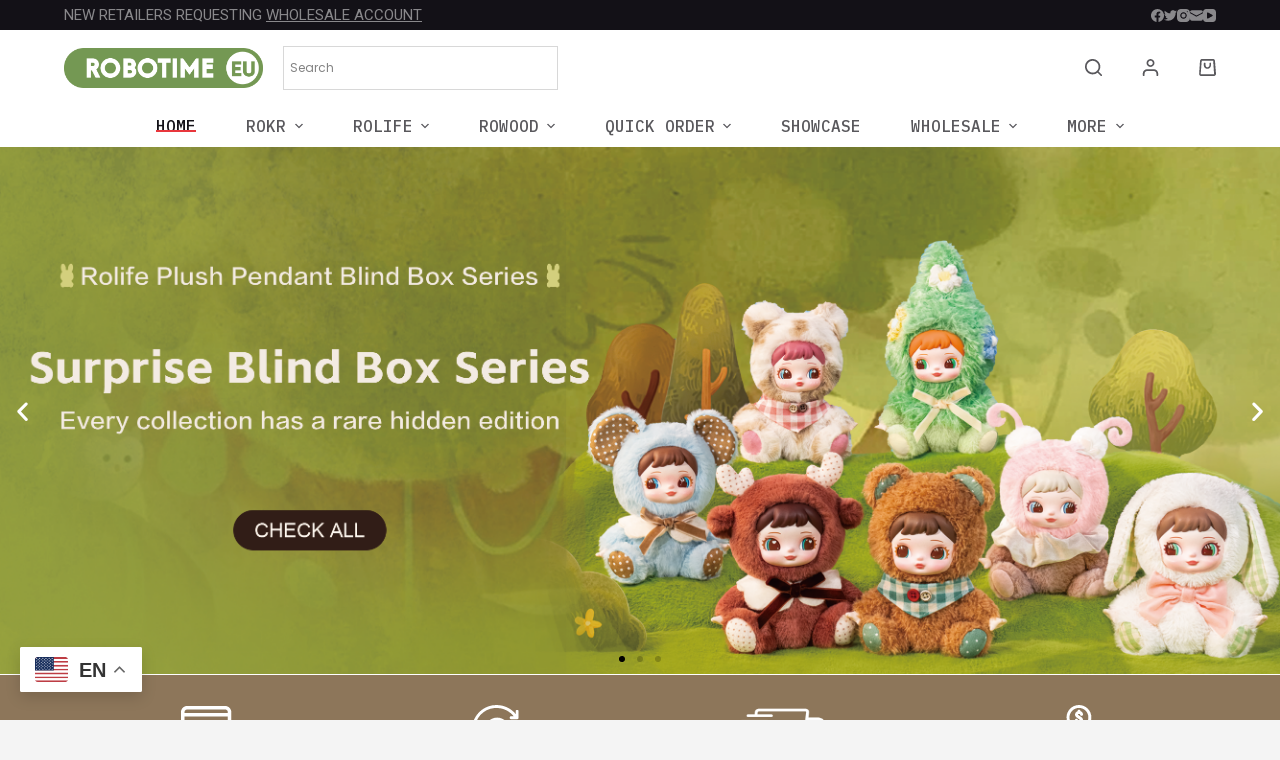

--- FILE ---
content_type: text/html; charset=UTF-8
request_url: https://robotime-eu.com/?route=product%2Fmanufacturer
body_size: 68457
content:
<!doctype html>
<html dir="ltr" lang="en-US" prefix="og: https://ogp.me/ns#">
<head>
	
	<meta charset="UTF-8">
	<meta name="viewport" content="width=device-width, initial-scale=1, maximum-scale=5, viewport-fit=cover">
	<link rel="profile" href="https://gmpg.org/xfn/11">

	<title>One Stop Unique Wooden Puzzles Wholesale Store - Robotime Europe</title>

		<!-- All in One SEO 4.8.5 - aioseo.com -->
	<meta name="description" content="Shop Rokr 3D wooden puzzles and Rolife DIY miniature dollhouses for kids and adults. Robotime Europe supports online and offline Wholesale services" />
	<meta name="robots" content="max-image-preview:large" />
	<meta name="google-site-verification" content="google-site-verification=mCgH9TaCtPE_FNZHI-phmoqvpDgt7QbqFOiWP6Cvh14" />
	<link rel="canonical" href="https://robotime-eu.com/" />
	<meta name="generator" content="All in One SEO (AIOSEO) 4.8.5" />
		<meta property="og:locale" content="en_US" />
		<meta property="og:site_name" content="Robotime Europe - One Stop Wholesale Puzzles Store" />
		<meta property="og:type" content="website" />
		<meta property="og:title" content="One Stop Unique Wooden Puzzles Wholesale Store - Robotime Europe" />
		<meta property="og:description" content="Shop Rokr 3D wooden puzzles and Rolife DIY miniature dollhouses for kids and adults. Robotime Europe supports online and offline Wholesale services" />
		<meta property="og:url" content="https://robotime-eu.com/" />
		<meta property="og:image" content="https://i0.wp.com/robotime-eu.com/wp-content/uploads/2023/06/Robotime-EU绿-PNG.png?fit=1405%2C282&#038;ssl=1" />
		<meta property="og:image:secure_url" content="https://i0.wp.com/robotime-eu.com/wp-content/uploads/2023/06/Robotime-EU绿-PNG.png?fit=1405%2C282&#038;ssl=1" />
		<meta name="twitter:card" content="summary_large_image" />
		<meta name="twitter:title" content="One Stop Unique Wooden Puzzles Wholesale Store - Robotime Europe" />
		<meta name="twitter:description" content="Shop Rokr 3D wooden puzzles and Rolife DIY miniature dollhouses for kids and adults. Robotime Europe supports online and offline Wholesale services" />
		<meta name="twitter:image" content="https://i0.wp.com/robotime-eu.com/wp-content/uploads/2023/06/Robotime-EU绿-PNG.png?fit=1405%2C282&amp;ssl=1" />
		<script type="application/ld+json" class="aioseo-schema">
			{"@context":"https:\/\/schema.org","@graph":[{"@type":"BreadcrumbList","@id":"https:\/\/robotime-eu.com\/#breadcrumblist","itemListElement":[{"@type":"ListItem","@id":"https:\/\/robotime-eu.com#listItem","position":1,"name":"Home"}]},{"@type":"Organization","@id":"https:\/\/robotime-eu.com\/#organization","name":"Robotime Europe","description":"One Stop Wholesale Puzzles Store","url":"https:\/\/robotime-eu.com\/","logo":{"@type":"ImageObject","url":"https:\/\/i0.wp.com\/robotime-eu.com\/wp-content\/uploads\/2023\/04\/Robotime-europe-logo-removebg-preview.png?fit=600%2C200&ssl=1","@id":"https:\/\/robotime-eu.com\/#organizationLogo","width":600,"height":200,"caption":"Robotime Europe Logo"},"image":{"@id":"https:\/\/robotime-eu.com\/#organizationLogo"}},{"@type":"WebPage","@id":"https:\/\/robotime-eu.com\/#webpage","url":"https:\/\/robotime-eu.com\/","name":"One Stop Unique Wooden Puzzles Wholesale Store - Robotime Europe","description":"Shop Rokr 3D wooden puzzles and Rolife DIY miniature dollhouses for kids and adults. Robotime Europe supports online and offline Wholesale services","inLanguage":"en-US","isPartOf":{"@id":"https:\/\/robotime-eu.com\/#website"},"breadcrumb":{"@id":"https:\/\/robotime-eu.com\/#breadcrumblist"},"datePublished":"2021-12-27T12:55:46+08:00","dateModified":"2026-01-12T16:51:20+08:00"},{"@type":"WebSite","@id":"https:\/\/robotime-eu.com\/#website","url":"https:\/\/robotime-eu.com\/","name":"Robotime Europe","description":"One Stop Wholesale Puzzles Store","inLanguage":"en-US","publisher":{"@id":"https:\/\/robotime-eu.com\/#organization"}}]}
		</script>
		<!-- All in One SEO -->

<meta property="og:type" content="website" />
<meta property="og:title" content="Home" />
<meta property="og:description" content="Secure Payment 100% Secure Payment Eco-Friendly All materials: Eco-friendly &amp; security verified Ship From Europe Fast delivery within one week Free Delivery For all wholesale order over 1000 €  Check out latest products New Arrivals View All Quick Shopping Table…" />
<meta property="og:url" content="https://robotime-eu.com/" />
<meta property="og:site_name" content="Robotime Europe" />
<meta name="twitter:title" content="Home" />
<meta name="twitter:description" content="Secure Payment 100% Secure Payment Eco-Friendly All materials: Eco-friendly &amp; security verified Ship From Europe Fast delivery within one week Free Delivery For all wholesale order over 1000 €  Check out latest products New Arrivals View All Quick Shopping Table…" />
<meta name="twitter:card" content="summary_large_image" />
<meta name="twitter:image" content="" />
<script>window._wca = window._wca || [];</script>
<link rel='dns-prefetch' href='//omnisnippet1.com' />
<link rel='dns-prefetch' href='//stats.wp.com' />
<link rel='dns-prefetch' href='//fonts.googleapis.com' />
<link rel='dns-prefetch' href='//i0.wp.com' />
<link rel='dns-prefetch' href='//c0.wp.com' />
<link rel='dns-prefetch' href='//www.googletagmanager.com' />
<link rel="alternate" type="application/rss+xml" title="Robotime Europe &raquo; Feed" href="https://robotime-eu.com/feed/" />
<link rel="alternate" type="application/rss+xml" title="Robotime Europe &raquo; Comments Feed" href="https://robotime-eu.com/comments/feed/" />
		<!-- This site uses the Google Analytics by MonsterInsights plugin v9.6.1 - Using Analytics tracking - https://www.monsterinsights.com/ -->
		<!-- Note: MonsterInsights is not currently configured on this site. The site owner needs to authenticate with Google Analytics in the MonsterInsights settings panel. -->
					<!-- No tracking code set -->
				<!-- / Google Analytics by MonsterInsights -->
		
<link rel='stylesheet' id='font-awesome-css' href='https://robotime-eu.com/wp-content/plugins/advanced-product-labels-for-woocommerce/berocket/assets/css/font-awesome.min.css?ver=6.4.7' media='all' />
<link rel='stylesheet' id='berocket_products_label_style-css' href='https://robotime-eu.com/wp-content/plugins/advanced-product-labels-for-woocommerce/css/frontend.css?ver=1.2.9.1' media='all' />
<style id='berocket_products_label_style-inline-css'>

        .berocket_better_labels:before,
        .berocket_better_labels:after {
            clear: both;
            content: " ";
            display: block;
        }
        .berocket_better_labels.berocket_better_labels_image {
            position: absolute!important;
            top: 0px!important;
            bottom: 0px!important;
            left: 0px!important;
            right: 0px!important;
            pointer-events: none;
        }
        .berocket_better_labels.berocket_better_labels_image * {
            pointer-events: none;
        }
        .berocket_better_labels.berocket_better_labels_image img,
        .berocket_better_labels.berocket_better_labels_image .fa,
        .berocket_better_labels.berocket_better_labels_image .berocket_color_label,
        .berocket_better_labels.berocket_better_labels_image .berocket_image_background,
        .berocket_better_labels .berocket_better_labels_line .br_alabel,
        .berocket_better_labels .berocket_better_labels_line .br_alabel span {
            pointer-events: all;
        }
        .berocket_better_labels .berocket_color_label,
        .br_alabel .berocket_color_label {
            width: 100%;
            height: 100%;
            display: block;
        }
        .berocket_better_labels .berocket_better_labels_position_left {
            text-align:left;
            float: left;
            clear: left;
        }
        .berocket_better_labels .berocket_better_labels_position_center {
            text-align:center;
        }
        .berocket_better_labels .berocket_better_labels_position_right {
            text-align:right;
            float: right;
            clear: right;
        }
        .berocket_better_labels.berocket_better_labels_label {
            clear: both
        }
        .berocket_better_labels .berocket_better_labels_line {
            line-height: 1px;
        }
        .berocket_better_labels.berocket_better_labels_label .berocket_better_labels_line {
            clear: none;
        }
        .berocket_better_labels .berocket_better_labels_position_left .berocket_better_labels_line {
            clear: left;
        }
        .berocket_better_labels .berocket_better_labels_position_right .berocket_better_labels_line {
            clear: right;
        }
        .berocket_better_labels .berocket_better_labels_line .br_alabel {
            display: inline-block;
            position: relative;
            top: 0!important;
            left: 0!important;
            right: 0!important;
            line-height: 1px;
        }.berocket_better_labels .berocket_better_labels_position {
                display: flex;
                flex-direction: column;
            }
            .berocket_better_labels .berocket_better_labels_position.berocket_better_labels_position_left {
                align-items: start;
            }
            .berocket_better_labels .berocket_better_labels_position.berocket_better_labels_position_right {
                align-items: end;
            }
            .rtl .berocket_better_labels .berocket_better_labels_position.berocket_better_labels_position_left {
                align-items: end;
            }
            .rtl .berocket_better_labels .berocket_better_labels_position.berocket_better_labels_position_right {
                align-items: start;
            }
            .berocket_better_labels .berocket_better_labels_position.berocket_better_labels_position_center {
                align-items: center;
            }
            .berocket_better_labels .berocket_better_labels_position .berocket_better_labels_inline {
                display: flex;
                align-items: start;
            }
</style>
<link rel='stylesheet' id='omnisend-woocommerce-checkout-block-checkout-newsletter-subscription-block-css' href='https://robotime-eu.com/wp-content/plugins/omnisend-connect/includes/blocks/build/omnisend-checkout-block.css?ver=0.1.0' media='all' />
<link rel='stylesheet' id='omnisend-woocommerce-checkout-block-blocks-integration-css' href='https://robotime-eu.com/wp-content/plugins/omnisend-connect/includes/blocks/build/omnisend-checkout-block.css?ver=0.1.0' media='all' />
<link rel='stylesheet' id='shopengine-public-css' href='https://robotime-eu.com/wp-content/plugins/shopengine/assets/css/shopengine-public.css?ver=4.2.1' media='all' />
<link rel='stylesheet' id='shopengine-widget-frontend-css' href='https://robotime-eu.com/wp-content/plugins/shopengine/widgets/init/assets/css/widget-frontend.css?ver=4.2.1' media='all' />
<link rel='stylesheet' id='jetpack-videopress-video-block-view-css' href='https://robotime-eu.com/wp-content/plugins/jetpack/jetpack_vendor/automattic/jetpack-videopress/build/block-editor/blocks/video/view.css?minify=false&#038;ver=34ae973733627b74a14e' media='all' />
<link rel='stylesheet' id='mediaelement-css' href='https://c0.wp.com/c/6.4.7/wp-includes/js/mediaelement/mediaelementplayer-legacy.min.css' media='all' />
<link rel='stylesheet' id='wp-mediaelement-css' href='https://c0.wp.com/c/6.4.7/wp-includes/js/mediaelement/wp-mediaelement.min.css' media='all' />
<style id='woo-product-table-product-table-style-inline-css'>
.wp-block-woo-product-table-product-table .wpt-block-notable-placeholder{background-color:#f0f0f0;border:1px dashed #ccc;color:#666;font-size:16px;padding:20px;text-align:center}

</style>
<style id='woo-product-table-tab-product-table-style-inline-css'>
.wpt-block-front-tab .tab-buttons{display:flex;flex-wrap:wrap;gap:5px;list-style:none;margin:0;padding:0}.wpt-block-front-tab .tab-button{background:#f1f1f1;border:1px solid #ccc;border-bottom:none;border-radius:5px 5px 0 0;cursor:pointer;list-style:none;margin-right:0;padding:10px 20px;transition:background .3s,color .3s}.wpt-block-front-tab .tab-button.active-tab{background:#fff;border-bottom:2px solid #fff;color:#333;font-weight:700;padding:9px 19px}.wpt-block-front-tab .tab-content{background:#fff;border:1px solid #ccc;border-radius:0 5px 5px 5px;display:none;padding:20px}.wpt-block-front-tab .tab-content.active-tab{display:block}.wpt-block-front-tab .tab-contents{margin-bottom:30px}.wpt-block-front-tab .tab-inside-post-content,.wpt-block-front-tab .tab-inside-pre-content{font-size:20px}

</style>
<link rel='stylesheet' id='helpie-faq-bundle-styles-css' href='https://robotime-eu.com/wp-content/plugins/helpie-faq/assets/bundles/main.app.css?ver=1.37' media='all' />
<style id='global-styles-inline-css'>
body{--wp--preset--color--black: #000000;--wp--preset--color--cyan-bluish-gray: #abb8c3;--wp--preset--color--white: #ffffff;--wp--preset--color--pale-pink: #f78da7;--wp--preset--color--vivid-red: #cf2e2e;--wp--preset--color--luminous-vivid-orange: #ff6900;--wp--preset--color--luminous-vivid-amber: #fcb900;--wp--preset--color--light-green-cyan: #7bdcb5;--wp--preset--color--vivid-green-cyan: #00d084;--wp--preset--color--pale-cyan-blue: #8ed1fc;--wp--preset--color--vivid-cyan-blue: #0693e3;--wp--preset--color--vivid-purple: #9b51e0;--wp--preset--color--palette-color-1: var(--paletteColor1, #e8363c);--wp--preset--color--palette-color-2: var(--paletteColor2, #d81c22);--wp--preset--color--palette-color-3: var(--paletteColor3, #687279);--wp--preset--color--palette-color-4: var(--paletteColor4, #131117);--wp--preset--color--palette-color-5: var(--paletteColor5, #d9dadc);--wp--preset--color--palette-color-6: var(--paletteColor6, #e8e8e8);--wp--preset--color--palette-color-7: var(--paletteColor7, #FBFBFB);--wp--preset--color--palette-color-8: var(--paletteColor8, #ffffff);--wp--preset--gradient--vivid-cyan-blue-to-vivid-purple: linear-gradient(135deg,rgba(6,147,227,1) 0%,rgb(155,81,224) 100%);--wp--preset--gradient--light-green-cyan-to-vivid-green-cyan: linear-gradient(135deg,rgb(122,220,180) 0%,rgb(0,208,130) 100%);--wp--preset--gradient--luminous-vivid-amber-to-luminous-vivid-orange: linear-gradient(135deg,rgba(252,185,0,1) 0%,rgba(255,105,0,1) 100%);--wp--preset--gradient--luminous-vivid-orange-to-vivid-red: linear-gradient(135deg,rgba(255,105,0,1) 0%,rgb(207,46,46) 100%);--wp--preset--gradient--very-light-gray-to-cyan-bluish-gray: linear-gradient(135deg,rgb(238,238,238) 0%,rgb(169,184,195) 100%);--wp--preset--gradient--cool-to-warm-spectrum: linear-gradient(135deg,rgb(74,234,220) 0%,rgb(151,120,209) 20%,rgb(207,42,186) 40%,rgb(238,44,130) 60%,rgb(251,105,98) 80%,rgb(254,248,76) 100%);--wp--preset--gradient--blush-light-purple: linear-gradient(135deg,rgb(255,206,236) 0%,rgb(152,150,240) 100%);--wp--preset--gradient--blush-bordeaux: linear-gradient(135deg,rgb(254,205,165) 0%,rgb(254,45,45) 50%,rgb(107,0,62) 100%);--wp--preset--gradient--luminous-dusk: linear-gradient(135deg,rgb(255,203,112) 0%,rgb(199,81,192) 50%,rgb(65,88,208) 100%);--wp--preset--gradient--pale-ocean: linear-gradient(135deg,rgb(255,245,203) 0%,rgb(182,227,212) 50%,rgb(51,167,181) 100%);--wp--preset--gradient--electric-grass: linear-gradient(135deg,rgb(202,248,128) 0%,rgb(113,206,126) 100%);--wp--preset--gradient--midnight: linear-gradient(135deg,rgb(2,3,129) 0%,rgb(40,116,252) 100%);--wp--preset--gradient--juicy-peach: linear-gradient(to right, #ffecd2 0%, #fcb69f 100%);--wp--preset--gradient--young-passion: linear-gradient(to right, #ff8177 0%, #ff867a 0%, #ff8c7f 21%, #f99185 52%, #cf556c 78%, #b12a5b 100%);--wp--preset--gradient--true-sunset: linear-gradient(to right, #fa709a 0%, #fee140 100%);--wp--preset--gradient--morpheus-den: linear-gradient(to top, #30cfd0 0%, #330867 100%);--wp--preset--gradient--plum-plate: linear-gradient(135deg, #667eea 0%, #764ba2 100%);--wp--preset--gradient--aqua-splash: linear-gradient(15deg, #13547a 0%, #80d0c7 100%);--wp--preset--gradient--love-kiss: linear-gradient(to top, #ff0844 0%, #ffb199 100%);--wp--preset--gradient--new-retrowave: linear-gradient(to top, #3b41c5 0%, #a981bb 49%, #ffc8a9 100%);--wp--preset--gradient--plum-bath: linear-gradient(to top, #cc208e 0%, #6713d2 100%);--wp--preset--gradient--high-flight: linear-gradient(to right, #0acffe 0%, #495aff 100%);--wp--preset--gradient--teen-party: linear-gradient(-225deg, #FF057C 0%, #8D0B93 50%, #321575 100%);--wp--preset--gradient--fabled-sunset: linear-gradient(-225deg, #231557 0%, #44107A 29%, #FF1361 67%, #FFF800 100%);--wp--preset--gradient--arielle-smile: radial-gradient(circle 248px at center, #16d9e3 0%, #30c7ec 47%, #46aef7 100%);--wp--preset--gradient--itmeo-branding: linear-gradient(180deg, #2af598 0%, #009efd 100%);--wp--preset--gradient--deep-blue: linear-gradient(to right, #6a11cb 0%, #2575fc 100%);--wp--preset--gradient--strong-bliss: linear-gradient(to right, #f78ca0 0%, #f9748f 19%, #fd868c 60%, #fe9a8b 100%);--wp--preset--gradient--sweet-period: linear-gradient(to top, #3f51b1 0%, #5a55ae 13%, #7b5fac 25%, #8f6aae 38%, #a86aa4 50%, #cc6b8e 62%, #f18271 75%, #f3a469 87%, #f7c978 100%);--wp--preset--gradient--purple-division: linear-gradient(to top, #7028e4 0%, #e5b2ca 100%);--wp--preset--gradient--cold-evening: linear-gradient(to top, #0c3483 0%, #a2b6df 100%, #6b8cce 100%, #a2b6df 100%);--wp--preset--gradient--mountain-rock: linear-gradient(to right, #868f96 0%, #596164 100%);--wp--preset--gradient--desert-hump: linear-gradient(to top, #c79081 0%, #dfa579 100%);--wp--preset--gradient--ethernal-constance: linear-gradient(to top, #09203f 0%, #537895 100%);--wp--preset--gradient--happy-memories: linear-gradient(-60deg, #ff5858 0%, #f09819 100%);--wp--preset--gradient--grown-early: linear-gradient(to top, #0ba360 0%, #3cba92 100%);--wp--preset--gradient--morning-salad: linear-gradient(-225deg, #B7F8DB 0%, #50A7C2 100%);--wp--preset--gradient--night-call: linear-gradient(-225deg, #AC32E4 0%, #7918F2 48%, #4801FF 100%);--wp--preset--gradient--mind-crawl: linear-gradient(-225deg, #473B7B 0%, #3584A7 51%, #30D2BE 100%);--wp--preset--gradient--angel-care: linear-gradient(-225deg, #FFE29F 0%, #FFA99F 48%, #FF719A 100%);--wp--preset--gradient--juicy-cake: linear-gradient(to top, #e14fad 0%, #f9d423 100%);--wp--preset--gradient--rich-metal: linear-gradient(to right, #d7d2cc 0%, #304352 100%);--wp--preset--gradient--mole-hall: linear-gradient(-20deg, #616161 0%, #9bc5c3 100%);--wp--preset--gradient--cloudy-knoxville: linear-gradient(120deg, #fdfbfb 0%, #ebedee 100%);--wp--preset--gradient--soft-grass: linear-gradient(to top, #c1dfc4 0%, #deecdd 100%);--wp--preset--gradient--saint-petersburg: linear-gradient(135deg, #f5f7fa 0%, #c3cfe2 100%);--wp--preset--gradient--everlasting-sky: linear-gradient(135deg, #fdfcfb 0%, #e2d1c3 100%);--wp--preset--gradient--kind-steel: linear-gradient(-20deg, #e9defa 0%, #fbfcdb 100%);--wp--preset--gradient--over-sun: linear-gradient(60deg, #abecd6 0%, #fbed96 100%);--wp--preset--gradient--premium-white: linear-gradient(to top, #d5d4d0 0%, #d5d4d0 1%, #eeeeec 31%, #efeeec 75%, #e9e9e7 100%);--wp--preset--gradient--clean-mirror: linear-gradient(45deg, #93a5cf 0%, #e4efe9 100%);--wp--preset--gradient--wild-apple: linear-gradient(to top, #d299c2 0%, #fef9d7 100%);--wp--preset--gradient--snow-again: linear-gradient(to top, #e6e9f0 0%, #eef1f5 100%);--wp--preset--gradient--confident-cloud: linear-gradient(to top, #dad4ec 0%, #dad4ec 1%, #f3e7e9 100%);--wp--preset--gradient--glass-water: linear-gradient(to top, #dfe9f3 0%, white 100%);--wp--preset--gradient--perfect-white: linear-gradient(-225deg, #E3FDF5 0%, #FFE6FA 100%);--wp--preset--font-size--small: 13px;--wp--preset--font-size--medium: 20px;--wp--preset--font-size--large: 36px;--wp--preset--font-size--x-large: 42px;--wp--preset--spacing--20: 0.44rem;--wp--preset--spacing--30: 0.67rem;--wp--preset--spacing--40: 1rem;--wp--preset--spacing--50: 1.5rem;--wp--preset--spacing--60: 2.25rem;--wp--preset--spacing--70: 3.38rem;--wp--preset--spacing--80: 5.06rem;--wp--preset--shadow--natural: 6px 6px 9px rgba(0, 0, 0, 0.2);--wp--preset--shadow--deep: 12px 12px 50px rgba(0, 0, 0, 0.4);--wp--preset--shadow--sharp: 6px 6px 0px rgba(0, 0, 0, 0.2);--wp--preset--shadow--outlined: 6px 6px 0px -3px rgba(255, 255, 255, 1), 6px 6px rgba(0, 0, 0, 1);--wp--preset--shadow--crisp: 6px 6px 0px rgba(0, 0, 0, 1);}body { margin: 0;--wp--style--global--content-size: var(--block-max-width);--wp--style--global--wide-size: var(--block-wide-max-width); }.wp-site-blocks > .alignleft { float: left; margin-right: 2em; }.wp-site-blocks > .alignright { float: right; margin-left: 2em; }.wp-site-blocks > .aligncenter { justify-content: center; margin-left: auto; margin-right: auto; }:where(.wp-site-blocks) > * { margin-block-start: var(--content-spacing); margin-block-end: 0; }:where(.wp-site-blocks) > :first-child:first-child { margin-block-start: 0; }:where(.wp-site-blocks) > :last-child:last-child { margin-block-end: 0; }body { --wp--style--block-gap: var(--content-spacing); }:where(body .is-layout-flow)  > :first-child:first-child{margin-block-start: 0;}:where(body .is-layout-flow)  > :last-child:last-child{margin-block-end: 0;}:where(body .is-layout-flow)  > *{margin-block-start: var(--content-spacing);margin-block-end: 0;}:where(body .is-layout-constrained)  > :first-child:first-child{margin-block-start: 0;}:where(body .is-layout-constrained)  > :last-child:last-child{margin-block-end: 0;}:where(body .is-layout-constrained)  > *{margin-block-start: var(--content-spacing);margin-block-end: 0;}:where(body .is-layout-flex) {gap: var(--content-spacing);}:where(body .is-layout-grid) {gap: var(--content-spacing);}body .is-layout-flow > .alignleft{float: left;margin-inline-start: 0;margin-inline-end: 2em;}body .is-layout-flow > .alignright{float: right;margin-inline-start: 2em;margin-inline-end: 0;}body .is-layout-flow > .aligncenter{margin-left: auto !important;margin-right: auto !important;}body .is-layout-constrained > .alignleft{float: left;margin-inline-start: 0;margin-inline-end: 2em;}body .is-layout-constrained > .alignright{float: right;margin-inline-start: 2em;margin-inline-end: 0;}body .is-layout-constrained > .aligncenter{margin-left: auto !important;margin-right: auto !important;}body .is-layout-constrained > :where(:not(.alignleft):not(.alignright):not(.alignfull)){max-width: var(--wp--style--global--content-size);margin-left: auto !important;margin-right: auto !important;}body .is-layout-constrained > .alignwide{max-width: var(--wp--style--global--wide-size);}body .is-layout-flex{display: flex;}body .is-layout-flex{flex-wrap: wrap;align-items: center;}body .is-layout-flex > *{margin: 0;}body .is-layout-grid{display: grid;}body .is-layout-grid > *{margin: 0;}body{padding-top: 0px;padding-right: 0px;padding-bottom: 0px;padding-left: 0px;}.has-black-color{color: var(--wp--preset--color--black) !important;}.has-cyan-bluish-gray-color{color: var(--wp--preset--color--cyan-bluish-gray) !important;}.has-white-color{color: var(--wp--preset--color--white) !important;}.has-pale-pink-color{color: var(--wp--preset--color--pale-pink) !important;}.has-vivid-red-color{color: var(--wp--preset--color--vivid-red) !important;}.has-luminous-vivid-orange-color{color: var(--wp--preset--color--luminous-vivid-orange) !important;}.has-luminous-vivid-amber-color{color: var(--wp--preset--color--luminous-vivid-amber) !important;}.has-light-green-cyan-color{color: var(--wp--preset--color--light-green-cyan) !important;}.has-vivid-green-cyan-color{color: var(--wp--preset--color--vivid-green-cyan) !important;}.has-pale-cyan-blue-color{color: var(--wp--preset--color--pale-cyan-blue) !important;}.has-vivid-cyan-blue-color{color: var(--wp--preset--color--vivid-cyan-blue) !important;}.has-vivid-purple-color{color: var(--wp--preset--color--vivid-purple) !important;}.has-palette-color-1-color{color: var(--wp--preset--color--palette-color-1) !important;}.has-palette-color-2-color{color: var(--wp--preset--color--palette-color-2) !important;}.has-palette-color-3-color{color: var(--wp--preset--color--palette-color-3) !important;}.has-palette-color-4-color{color: var(--wp--preset--color--palette-color-4) !important;}.has-palette-color-5-color{color: var(--wp--preset--color--palette-color-5) !important;}.has-palette-color-6-color{color: var(--wp--preset--color--palette-color-6) !important;}.has-palette-color-7-color{color: var(--wp--preset--color--palette-color-7) !important;}.has-palette-color-8-color{color: var(--wp--preset--color--palette-color-8) !important;}.has-black-background-color{background-color: var(--wp--preset--color--black) !important;}.has-cyan-bluish-gray-background-color{background-color: var(--wp--preset--color--cyan-bluish-gray) !important;}.has-white-background-color{background-color: var(--wp--preset--color--white) !important;}.has-pale-pink-background-color{background-color: var(--wp--preset--color--pale-pink) !important;}.has-vivid-red-background-color{background-color: var(--wp--preset--color--vivid-red) !important;}.has-luminous-vivid-orange-background-color{background-color: var(--wp--preset--color--luminous-vivid-orange) !important;}.has-luminous-vivid-amber-background-color{background-color: var(--wp--preset--color--luminous-vivid-amber) !important;}.has-light-green-cyan-background-color{background-color: var(--wp--preset--color--light-green-cyan) !important;}.has-vivid-green-cyan-background-color{background-color: var(--wp--preset--color--vivid-green-cyan) !important;}.has-pale-cyan-blue-background-color{background-color: var(--wp--preset--color--pale-cyan-blue) !important;}.has-vivid-cyan-blue-background-color{background-color: var(--wp--preset--color--vivid-cyan-blue) !important;}.has-vivid-purple-background-color{background-color: var(--wp--preset--color--vivid-purple) !important;}.has-palette-color-1-background-color{background-color: var(--wp--preset--color--palette-color-1) !important;}.has-palette-color-2-background-color{background-color: var(--wp--preset--color--palette-color-2) !important;}.has-palette-color-3-background-color{background-color: var(--wp--preset--color--palette-color-3) !important;}.has-palette-color-4-background-color{background-color: var(--wp--preset--color--palette-color-4) !important;}.has-palette-color-5-background-color{background-color: var(--wp--preset--color--palette-color-5) !important;}.has-palette-color-6-background-color{background-color: var(--wp--preset--color--palette-color-6) !important;}.has-palette-color-7-background-color{background-color: var(--wp--preset--color--palette-color-7) !important;}.has-palette-color-8-background-color{background-color: var(--wp--preset--color--palette-color-8) !important;}.has-black-border-color{border-color: var(--wp--preset--color--black) !important;}.has-cyan-bluish-gray-border-color{border-color: var(--wp--preset--color--cyan-bluish-gray) !important;}.has-white-border-color{border-color: var(--wp--preset--color--white) !important;}.has-pale-pink-border-color{border-color: var(--wp--preset--color--pale-pink) !important;}.has-vivid-red-border-color{border-color: var(--wp--preset--color--vivid-red) !important;}.has-luminous-vivid-orange-border-color{border-color: var(--wp--preset--color--luminous-vivid-orange) !important;}.has-luminous-vivid-amber-border-color{border-color: var(--wp--preset--color--luminous-vivid-amber) !important;}.has-light-green-cyan-border-color{border-color: var(--wp--preset--color--light-green-cyan) !important;}.has-vivid-green-cyan-border-color{border-color: var(--wp--preset--color--vivid-green-cyan) !important;}.has-pale-cyan-blue-border-color{border-color: var(--wp--preset--color--pale-cyan-blue) !important;}.has-vivid-cyan-blue-border-color{border-color: var(--wp--preset--color--vivid-cyan-blue) !important;}.has-vivid-purple-border-color{border-color: var(--wp--preset--color--vivid-purple) !important;}.has-palette-color-1-border-color{border-color: var(--wp--preset--color--palette-color-1) !important;}.has-palette-color-2-border-color{border-color: var(--wp--preset--color--palette-color-2) !important;}.has-palette-color-3-border-color{border-color: var(--wp--preset--color--palette-color-3) !important;}.has-palette-color-4-border-color{border-color: var(--wp--preset--color--palette-color-4) !important;}.has-palette-color-5-border-color{border-color: var(--wp--preset--color--palette-color-5) !important;}.has-palette-color-6-border-color{border-color: var(--wp--preset--color--palette-color-6) !important;}.has-palette-color-7-border-color{border-color: var(--wp--preset--color--palette-color-7) !important;}.has-palette-color-8-border-color{border-color: var(--wp--preset--color--palette-color-8) !important;}.has-vivid-cyan-blue-to-vivid-purple-gradient-background{background: var(--wp--preset--gradient--vivid-cyan-blue-to-vivid-purple) !important;}.has-light-green-cyan-to-vivid-green-cyan-gradient-background{background: var(--wp--preset--gradient--light-green-cyan-to-vivid-green-cyan) !important;}.has-luminous-vivid-amber-to-luminous-vivid-orange-gradient-background{background: var(--wp--preset--gradient--luminous-vivid-amber-to-luminous-vivid-orange) !important;}.has-luminous-vivid-orange-to-vivid-red-gradient-background{background: var(--wp--preset--gradient--luminous-vivid-orange-to-vivid-red) !important;}.has-very-light-gray-to-cyan-bluish-gray-gradient-background{background: var(--wp--preset--gradient--very-light-gray-to-cyan-bluish-gray) !important;}.has-cool-to-warm-spectrum-gradient-background{background: var(--wp--preset--gradient--cool-to-warm-spectrum) !important;}.has-blush-light-purple-gradient-background{background: var(--wp--preset--gradient--blush-light-purple) !important;}.has-blush-bordeaux-gradient-background{background: var(--wp--preset--gradient--blush-bordeaux) !important;}.has-luminous-dusk-gradient-background{background: var(--wp--preset--gradient--luminous-dusk) !important;}.has-pale-ocean-gradient-background{background: var(--wp--preset--gradient--pale-ocean) !important;}.has-electric-grass-gradient-background{background: var(--wp--preset--gradient--electric-grass) !important;}.has-midnight-gradient-background{background: var(--wp--preset--gradient--midnight) !important;}.has-juicy-peach-gradient-background{background: var(--wp--preset--gradient--juicy-peach) !important;}.has-young-passion-gradient-background{background: var(--wp--preset--gradient--young-passion) !important;}.has-true-sunset-gradient-background{background: var(--wp--preset--gradient--true-sunset) !important;}.has-morpheus-den-gradient-background{background: var(--wp--preset--gradient--morpheus-den) !important;}.has-plum-plate-gradient-background{background: var(--wp--preset--gradient--plum-plate) !important;}.has-aqua-splash-gradient-background{background: var(--wp--preset--gradient--aqua-splash) !important;}.has-love-kiss-gradient-background{background: var(--wp--preset--gradient--love-kiss) !important;}.has-new-retrowave-gradient-background{background: var(--wp--preset--gradient--new-retrowave) !important;}.has-plum-bath-gradient-background{background: var(--wp--preset--gradient--plum-bath) !important;}.has-high-flight-gradient-background{background: var(--wp--preset--gradient--high-flight) !important;}.has-teen-party-gradient-background{background: var(--wp--preset--gradient--teen-party) !important;}.has-fabled-sunset-gradient-background{background: var(--wp--preset--gradient--fabled-sunset) !important;}.has-arielle-smile-gradient-background{background: var(--wp--preset--gradient--arielle-smile) !important;}.has-itmeo-branding-gradient-background{background: var(--wp--preset--gradient--itmeo-branding) !important;}.has-deep-blue-gradient-background{background: var(--wp--preset--gradient--deep-blue) !important;}.has-strong-bliss-gradient-background{background: var(--wp--preset--gradient--strong-bliss) !important;}.has-sweet-period-gradient-background{background: var(--wp--preset--gradient--sweet-period) !important;}.has-purple-division-gradient-background{background: var(--wp--preset--gradient--purple-division) !important;}.has-cold-evening-gradient-background{background: var(--wp--preset--gradient--cold-evening) !important;}.has-mountain-rock-gradient-background{background: var(--wp--preset--gradient--mountain-rock) !important;}.has-desert-hump-gradient-background{background: var(--wp--preset--gradient--desert-hump) !important;}.has-ethernal-constance-gradient-background{background: var(--wp--preset--gradient--ethernal-constance) !important;}.has-happy-memories-gradient-background{background: var(--wp--preset--gradient--happy-memories) !important;}.has-grown-early-gradient-background{background: var(--wp--preset--gradient--grown-early) !important;}.has-morning-salad-gradient-background{background: var(--wp--preset--gradient--morning-salad) !important;}.has-night-call-gradient-background{background: var(--wp--preset--gradient--night-call) !important;}.has-mind-crawl-gradient-background{background: var(--wp--preset--gradient--mind-crawl) !important;}.has-angel-care-gradient-background{background: var(--wp--preset--gradient--angel-care) !important;}.has-juicy-cake-gradient-background{background: var(--wp--preset--gradient--juicy-cake) !important;}.has-rich-metal-gradient-background{background: var(--wp--preset--gradient--rich-metal) !important;}.has-mole-hall-gradient-background{background: var(--wp--preset--gradient--mole-hall) !important;}.has-cloudy-knoxville-gradient-background{background: var(--wp--preset--gradient--cloudy-knoxville) !important;}.has-soft-grass-gradient-background{background: var(--wp--preset--gradient--soft-grass) !important;}.has-saint-petersburg-gradient-background{background: var(--wp--preset--gradient--saint-petersburg) !important;}.has-everlasting-sky-gradient-background{background: var(--wp--preset--gradient--everlasting-sky) !important;}.has-kind-steel-gradient-background{background: var(--wp--preset--gradient--kind-steel) !important;}.has-over-sun-gradient-background{background: var(--wp--preset--gradient--over-sun) !important;}.has-premium-white-gradient-background{background: var(--wp--preset--gradient--premium-white) !important;}.has-clean-mirror-gradient-background{background: var(--wp--preset--gradient--clean-mirror) !important;}.has-wild-apple-gradient-background{background: var(--wp--preset--gradient--wild-apple) !important;}.has-snow-again-gradient-background{background: var(--wp--preset--gradient--snow-again) !important;}.has-confident-cloud-gradient-background{background: var(--wp--preset--gradient--confident-cloud) !important;}.has-glass-water-gradient-background{background: var(--wp--preset--gradient--glass-water) !important;}.has-perfect-white-gradient-background{background: var(--wp--preset--gradient--perfect-white) !important;}.has-small-font-size{font-size: var(--wp--preset--font-size--small) !important;}.has-medium-font-size{font-size: var(--wp--preset--font-size--medium) !important;}.has-large-font-size{font-size: var(--wp--preset--font-size--large) !important;}.has-x-large-font-size{font-size: var(--wp--preset--font-size--x-large) !important;}
.wp-block-navigation a:where(:not(.wp-element-button)){color: inherit;}
.wp-block-pullquote{font-size: 1.5em;line-height: 1.6;}
</style>
<link rel='stylesheet' id='prflxtrflds_front_stylesheet-css' href='https://robotime-eu.com/wp-content/plugins/profile-extra-fields/css/front_style.css?ver=1.2.4' media='all' />
<style id='woocommerce-inline-inline-css'>
.woocommerce form .form-row .required { visibility: visible; }
</style>
<link rel='stylesheet' id='aws-style-css' href='https://robotime-eu.com/wp-content/plugins/advanced-woo-search/assets/css/common.min.css?ver=3.39' media='all' />
<link rel='stylesheet' id='b2bking_main_style-css' href='https://robotime-eu.com/wp-content/plugins/b2bking-wholesale-for-woocommerce/public/../includes/assets/css/style.css?ver=v4.6.36' media='all' />
<link rel='stylesheet' id='free-shipping-label-public-css' href='https://robotime-eu.com/wp-content/plugins/free-shipping-label/assets/build/fsl-public.css?ver=3.4.0' media='all' />
<link rel='stylesheet' id='megamenu-css' href='https://robotime-eu.com/wp-content/uploads/maxmegamenu/style.css?ver=643ad1' media='all' />
<link rel='stylesheet' id='dashicons-css' href='https://c0.wp.com/c/6.4.7/wp-includes/css/dashicons.min.css' media='all' />
<link rel='stylesheet' id='wpforms-modern-full-css' href='https://robotime-eu.com/wp-content/plugins/wpforms-lite/assets/css/frontend/modern/wpforms-full.min.css?ver=1.8.2.2' media='all' />
<link rel='stylesheet' id='parent-style-css' href='https://robotime-eu.com/wp-content/themes/blocksy/style.css?ver=6.4.7' media='all' />
<link rel='stylesheet' id='ct-woocommerce-styles-css' href='https://robotime-eu.com/wp-content/themes/blocksy/static/bundle/woocommerce.min.css?ver=1.8.97' media='all' />
<link rel='stylesheet' id='wc_pv_intl-phones-lib-css-css' href='https://robotime-eu.com/wp-content/plugins/woo-phone-validator/assets/vendor/css/intlTelInput.min.css?ver=6.4.7' media='all' />
<link rel='stylesheet' id='wc_pv_css-style-css' href='https://robotime-eu.com/wp-content/plugins/woo-phone-validator/assets/css/frontend.min.css?ver=1.3.0' media='all' />
<link rel='stylesheet' id='shopengine-modal-styles-css' href='https://robotime-eu.com/wp-content/plugins/shopengine/assets/css/shopengine-modal.css?ver=4.2.1' media='all' />
<link rel='stylesheet' id='wp-color-picker-css' href='https://c0.wp.com/c/6.4.7/wp-admin/css/color-picker.min.css' media='all' />
<link rel='stylesheet' id='shopengine-swatches-loop-css-css' href='https://robotime-eu.com/wp-content/plugins/shopengine/modules/swatches/loop-product-support/assets/swatches.css?ver=1769265828' media='all' />
<link rel='stylesheet' id='shopengine-wishlist-css' href='https://robotime-eu.com/wp-content/plugins/shopengine/modules/wishlist/assets/css/wishlist.css?ver=4.2.1' media='all' />
<link rel='stylesheet' id='shopengine-comparison-css' href='https://robotime-eu.com/wp-content/plugins/shopengine/modules/comparison/assets/css/comparison.css?ver=6.4.7' media='all' />
<link rel='stylesheet' id='shopengine-css-front-css' href='https://robotime-eu.com/wp-content/plugins/shopengine/modules/swatches/assets/css/frontend.css?ver=4.2.1' media='all' />
<link rel='stylesheet' id='elementor-icons-css' href='https://robotime-eu.com/wp-content/plugins/elementor/assets/lib/eicons/css/elementor-icons.min.css?ver=5.29.0' media='all' />
<link rel='stylesheet' id='elementor-frontend-css' href='https://robotime-eu.com/wp-content/plugins/elementor/assets/css/frontend-lite.min.css?ver=3.21.3' media='all' />
<link rel='stylesheet' id='swiper-css' href='https://robotime-eu.com/wp-content/plugins/elementor/assets/lib/swiper/v8/css/swiper.min.css?ver=8.4.5' media='all' />
<link rel='stylesheet' id='elementor-post-1127-css' href='https://robotime-eu.com/wp-content/uploads/elementor/css/post-1127.css?ver=1750141060' media='all' />
<link rel='stylesheet' id='elementor-post-571-css' href='https://robotime-eu.com/wp-content/uploads/elementor/css/post-571.css?ver=1768207890' media='all' />
<link rel='stylesheet' id='blocksy-fonts-font-source-google-css' href='https://fonts.googleapis.com/css2?family=IBM%20Plex%20Mono:wght@500&#038;display=swap' media='all' />
<link rel='stylesheet' id='ct-main-styles-css' href='https://robotime-eu.com/wp-content/themes/blocksy/static/bundle/main.min.css?ver=1.8.97' media='all' />
<link rel='stylesheet' id='ct-elementor-styles-css' href='https://robotime-eu.com/wp-content/themes/blocksy/static/bundle/elementor-frontend.min.css?ver=1.8.97' media='all' />
<link rel='stylesheet' id='ct-elementor-woocommerce-styles-css' href='https://robotime-eu.com/wp-content/themes/blocksy/static/bundle/elementor-woocommerce-frontend.min.css?ver=1.8.97' media='all' />
<link rel='stylesheet' id='ct-flexy-styles-css' href='https://robotime-eu.com/wp-content/themes/blocksy/static/bundle/flexy.min.css?ver=1.8.97' media='all' />
<link rel='stylesheet' id='ct-wpforms-styles-css' href='https://robotime-eu.com/wp-content/themes/blocksy/static/bundle/wpforms.min.css?ver=1.8.97' media='all' />
<link rel='stylesheet' id='wcmmq-front-style-css' href='https://robotime-eu.com/wp-content/plugins/woo-min-max-quantity-step-control-single/assets/css/wcmmq-front.css?ver=1.0.0' media='all' />
<link rel='stylesheet' id='wpt-fontello-css' href='https://robotime-eu.com/wp-content/plugins/woo-product-table/assets/fontello/css/wptfontelo.css?ver=5.0.5.0' media='all' />
<link rel='stylesheet' id='animate-css' href='https://robotime-eu.com/wp-content/plugins/woo-product-table/assets/fontello/css/animation.css?ver=5.0.5.0' media='all' />
<link rel='stylesheet' id='wpt-universal-css' href='https://robotime-eu.com/wp-content/plugins/woo-product-table/assets/css/universal.css?ver=5.0.5.0' media='all' />
<link rel='stylesheet' id='select2-css' href='https://c0.wp.com/p/woocommerce/7.8.1/assets/css/select2.css' media='all' />
<link rel='stylesheet' id='google-fonts-1-css' href='https://fonts.googleapis.com/css?family=Roboto%3A100%2C100italic%2C200%2C200italic%2C300%2C300italic%2C400%2C400italic%2C500%2C500italic%2C600%2C600italic%2C700%2C700italic%2C800%2C800italic%2C900%2C900italic%7CRoboto+Slab%3A100%2C100italic%2C200%2C200italic%2C300%2C300italic%2C400%2C400italic%2C500%2C500italic%2C600%2C600italic%2C700%2C700italic%2C800%2C800italic%2C900%2C900italic%7CPoppins%3A100%2C100italic%2C200%2C200italic%2C300%2C300italic%2C400%2C400italic%2C500%2C500italic%2C600%2C600italic%2C700%2C700italic%2C800%2C800italic%2C900%2C900italic&#038;display=auto&#038;ver=6.4.7' media='all' />
<link rel='stylesheet' id='elementor-icons-shared-0-css' href='https://robotime-eu.com/wp-content/plugins/elementor/assets/lib/font-awesome/css/fontawesome.min.css?ver=5.15.3' media='all' />
<link rel='stylesheet' id='elementor-icons-fa-regular-css' href='https://robotime-eu.com/wp-content/plugins/elementor/assets/lib/font-awesome/css/regular.min.css?ver=5.15.3' media='all' />
<link rel='stylesheet' id='jetpack_css-css' href='https://c0.wp.com/p/jetpack/12.2.2/css/jetpack.css' media='all' />
<link rel='stylesheet' id='wdp_pricing-table-css' href='https://robotime-eu.com/wp-content/plugins/advanced-dynamic-pricing-for-woocommerce/BaseVersion/assets/css/pricing-table.css?ver=4.4.3' media='all' />
<link rel='stylesheet' id='wdp_deals-table-css' href='https://robotime-eu.com/wp-content/plugins/advanced-dynamic-pricing-for-woocommerce/BaseVersion/assets/css/deals-table.css?ver=4.4.3' media='all' />
<link rel="preconnect" href="https://fonts.gstatic.com/" crossorigin><script type="text/template" id="tmpl-variation-template">
	<div class="woocommerce-variation-description">{{{ data.variation.variation_description }}}</div>
	<div class="woocommerce-variation-price">{{{ data.variation.price_html }}}</div>
	<div class="woocommerce-variation-availability">{{{ data.variation.availability_html }}}</div>
</script>
<script type="text/template" id="tmpl-unavailable-variation-template">
	<p>Sorry, this product is unavailable. Please choose a different combination.</p>
</script>
<script src="https://c0.wp.com/c/6.4.7/wp-includes/js/jquery/jquery.min.js" id="jquery-core-js"></script>
<script src="https://c0.wp.com/c/6.4.7/wp-includes/js/jquery/jquery-migrate.min.js" id="jquery-migrate-js"></script>
<script defer src="https://stats.wp.com/s-202604.js" id="woocommerce-analytics-js"></script>
<script src="https://robotime-eu.com/wp-content/plugins/shopengine/assets/js/shopengine-modal.js?ver=4.2.1" id="shopengine-modal-script-js"></script>
<script id="shopengine-quickview-js-extra">
var shopEngineQuickView = {"rest_nonce":"448bf71645"};
</script>
<script src="https://robotime-eu.com/wp-content/plugins/shopengine/modules/quick-view/assets/js/script.js?ver=6.4.7" id="shopengine-quickview-js"></script>
<script id="shopengine-wishlist-js-extra">
var shopEngineWishlist = {"product_id":"571","resturl":"https:\/\/robotime-eu.com\/wp-json\/","isLoggedIn":"","rest_nonce":"448bf71645","wishlist_position":"bottom-right","wishlist_added_notice":"Your product is added to wishlist","wishlist_removed_notice":"Your product is removed from wishlist"};
</script>
<script src="https://robotime-eu.com/wp-content/plugins/shopengine/modules/wishlist/assets/js/wishlist.js?ver=6.4.7" id="shopengine-wishlist-js"></script>
<script id="wdp_deals-js-extra">
var script_data = {"ajaxurl":"https:\/\/robotime-eu.com\/wp-admin\/admin-ajax.php","js_init_trigger":""};
</script>
<script src="https://robotime-eu.com/wp-content/plugins/advanced-dynamic-pricing-for-woocommerce/BaseVersion/assets/js/frontend.js?ver=4.4.3" id="wdp_deals-js"></script>
<link rel="https://api.w.org/" href="https://robotime-eu.com/wp-json/" /><link rel="alternate" type="application/json" href="https://robotime-eu.com/wp-json/wp/v2/pages/571" /><link rel="EditURI" type="application/rsd+xml" title="RSD" href="https://robotime-eu.com/xmlrpc.php?rsd" />
<meta name="generator" content="WordPress 6.4.7" />
<meta name="generator" content="WooCommerce 7.8.1" />
<link rel='shortlink' href='https://robotime-eu.com/' />
<link rel="alternate" type="application/json+oembed" href="https://robotime-eu.com/wp-json/oembed/1.0/embed?url=https%3A%2F%2Frobotime-eu.com%2F" />
<link rel="alternate" type="text/xml+oembed" href="https://robotime-eu.com/wp-json/oembed/1.0/embed?url=https%3A%2F%2Frobotime-eu.com%2F&#038;format=xml" />
<style>.product .images {position: relative;}</style><meta name="generator" content="Site Kit by Google 1.167.0" /><!-- Google tag (gtag.js) -->
<script async src="https://www.googletagmanager.com/gtag/js?id=G-16FK4SGCNJ"></script>
<script>
  window.dataLayer = window.dataLayer || [];
  function gtag(){dataLayer.push(arguments);}
  gtag('js', new Date());

  gtag('config', 'G-16FK4SGCNJ');
</script>				<meta name="omnisend-site-verification" content="647d9133e756cf8a95f16643"/>
				<!-- Hotjar Tracking Code for https://robotime-eu.com -->
<script>
    (function(h,o,t,j,a,r){
        h.hj=h.hj||function(){(h.hj.q=h.hj.q||[]).push(arguments)};
        h._hjSettings={hjid:4959391,hjsv:6};
        a=o.getElementsByTagName('head')[0];
        r=o.createElement('script');r.async=1;
        r.src=t+h._hjSettings.hjid+j+h._hjSettings.hjsv;
        a.appendChild(r);
    })(window,document,'https://static.hotjar.com/c/hotjar-','.js?sv=');
</script><!-- Google tag (gtag.js) -->
<script async src='https://www.googletagmanager.com/gtag/js?id=AW-16541969341'>
</script>
<script>
  window.dataLayer = window.dataLayer || [];
  function gtag(){dataLayer.push(arguments);}
  gtag('js', new Date());

  gtag('config', 'AW-16541969341');
</script><!-- Event snippet for 提交潜在客户表单 conversion page -->
<script>
  gtag('event', 'conversion', {
      'send_to': 'AW-16541969341/4LSACOeC1qkZEL3X6c89',
      'value': 1.0,
      'currency': 'CNY'
  });
</script><style type="text/css">
span.wcmmq_prefix {
    float: left;
    padding: 10px;
    margin: 0;
}
</style>
	<style>img#wpstats{display:none}</style>
			<noscript><style>.woocommerce-product-gallery{ opacity: 1 !important; }</style></noscript>
	<noscript><link rel='stylesheet' href='https://robotime-eu.com/wp-content/themes/blocksy/static/bundle/no-scripts.min.css' type='text/css'></noscript>
<style id="ct-main-styles-inline-css">[data-header*="type-1"] .ct-header [data-row*="bottom"] {--height:42px;background-color:var(--paletteColor8);background-image:none;--borderTop:none;--borderBottom:none;--box-shadow:none;} [data-header*="type-1"] .ct-header [data-row*="bottom"] > div {--borderTop:none;--borderBottom:none;} [data-header*="type-1"] .ct-header [data-sticky*="yes"] [data-row*="bottom"] {background-color:var(--paletteColor8);background-image:none;--borderTop:none;--borderBottom:none;--box-shadow:none;} [data-header*="type-1"] .ct-header [data-sticky*="yes"] [data-row*="bottom"] > div {--borderTop:none;--borderBottom:none;} [data-header*="type-1"] .ct-header [data-id="button"] .ct-button-ghost {--buttonTextInitialColor:var(--buttonInitialColor);--buttonTextHoverColor:#ffffff;} [data-header*="type-1"] [data-id="cart"] {--icon-size:17px;--icon-color:rgba(19, 17, 23, 0.7);--cartBadgeBackground:var(--paletteColor1);} [data-header*="type-1"] [data-id="cart"] .ct-label {--fontWeight:600;--textTransform:uppercase;--fontSize:12px;} [data-header*="type-1"] [data-id="cart"] .ct-cart-content {--dropdownTopOffset:15px;--color:#ffffff;--backgroundColor:#29333C;} [data-header*="type-1"] [data-id="cart"] .ct-cart-content .total {--color:#ffffff;}#woo-cart-panel {--side-panel-width:500px;--box-shadow:0px 0px 70px rgba(0, 0, 0, 0.35);background-color:rgba(18, 21, 25, 0.6);}#woo-cart-panel .cart_list {--linkInitialColor:var(--headings-color);}#woo-cart-panel .ct-panel-inner {background-color:#ffffff;}#woo-cart-panel .ct-toggle-close {--icon-color:rgba(0, 0, 0, 0.5);}#woo-cart-panel .ct-toggle-close:hover {--icon-color:rgba(0, 0, 0, 0.8);} [data-header*="type-1"] .ct-header [data-id="logo"] .site-logo-container {--logo-max-height:40px;} [data-header*="type-1"] .ct-header [data-id="logo"] .site-title {--fontWeight:700;--fontSize:25px;--lineHeight:1.5;--linkInitialColor:var(--paletteColor4);} [data-header*="type-1"] .ct-header [data-id="menu"] {--menu-items-spacing:50px;--menu-indicator-active-color:var(--paletteColor1);} [data-header*="type-1"] .ct-header [data-id="menu"] > ul > li > a {--menu-item-height:30%;--fontFamily:'IBM Plex Mono', Sans-Serif;--fontWeight:500;--textTransform:uppercase;--fontSize:16px;--lineHeight:1.3;--linkInitialColor:rgba(19, 17, 23, 0.7);--linkHoverColor:var(--paletteColor4);} [data-header*="type-1"] .ct-header [data-id="menu"][data-menu*="type-3"] > ul > li > a {--linkHoverColor:#ffffff;--linkActiveColor:#ffffff;} [data-header*="type-1"] .ct-header [data-id="menu"] .sub-menu .ct-menu-link {--linkInitialColor:#ffffff;--fontWeight:500;--fontSize:12px;} [data-header*="type-1"] .ct-header [data-id="menu"] .sub-menu {--dropdown-divider:1px dashed rgba(255, 255, 255, 0.1);--box-shadow:0px 10px 20px rgba(41, 51, 61, 0.1);--border-radius:0px 0px 2px 2px;} [data-header*="type-1"] .ct-header [data-sticky*="yes"] [data-id="menu"] .sub-menu {--sticky-state-dropdown-top-offset:0px;} [data-header*="type-1"] .ct-header [data-row*="middle"] {--height:75px;background-color:var(--paletteColor8);background-image:none;--borderTop:none;--borderBottom:none;--box-shadow:none;} [data-header*="type-1"] .ct-header [data-row*="middle"] > div {--borderTop:none;--borderBottom:none;} [data-header*="type-1"] .ct-header [data-sticky*="yes"] [data-row*="middle"] {background-color:var(--paletteColor8);background-image:none;--borderTop:none;--borderBottom:none;--box-shadow:none;} [data-header*="type-1"] .ct-header [data-sticky*="yes"] [data-row*="middle"] > div {--borderTop:none;--borderBottom:none;} [data-header*="type-1"] [data-id="mobile-menu"] {--fontWeight:700;--fontSize:20px;--linkInitialColor:#ffffff;--mobile-menu-divider:none;} [data-header*="type-1"] #offcanvas {background-color:rgba(18, 21, 25, 0.98);--side-panel-width:500px;--vertical-alignment:flex-start;--has-indentation:1;} [data-header*="type-1"] [data-behaviour*="side"] {--box-shadow:0px 0px 70px rgba(0, 0, 0, 0.35);} [data-header*="type-1"] [data-id="search"] {--icon-size:17px;--icon-color:rgba(19, 17, 23, 0.7);} [data-header*="type-1"] [data-id="search"] .ct-label {--fontWeight:600;--textTransform:uppercase;--fontSize:12px;} [data-header*="type-1"] #search-modal .ct-search-results a {--fontWeight:500;--fontSize:14px;--lineHeight:1.4;} [data-header*="type-1"] #search-modal {--linkInitialColor:#ffffff;--form-text-initial-color:#ffffff;--form-text-focus-color:#ffffff;background-color:rgba(18, 21, 25, 0.98);} [data-header*="type-1"] [data-id="socials"].ct-header-socials {--icon-size:13px;--spacing:25px;} [data-header*="type-1"] [data-id="socials"].ct-header-socials .ct-label {--fontWeight:600;--textTransform:uppercase;--fontSize:12px;} [data-header*="type-1"] [data-id="socials"].ct-header-socials [data-color="custom"] {--icon-color:rgba(255, 255, 255, 0.5);--icon-hover-color:var(--paletteColor7);--background-color:rgba(218, 222, 228, 0.3);--background-hover-color:var(--paletteColor1);} [data-header*="type-1"] .ct-header [data-id="text"] {--max-width:100%;--fontSize:15px;--lineHeight:1.3;--color:rgba(255, 255, 255, 0.5);--linkInitialColor:rgba(255, 255, 255, 0.5);--linkHoverColor:var(--paletteColor8);} [data-header*="type-1"] .ct-header [data-row*="top"] {--height:30px;background-color:var(--paletteColor4);background-image:none;--borderTop:none;--borderBottom:none;--box-shadow:none;} [data-header*="type-1"] .ct-header [data-row*="top"] > div {--borderTop:none;--borderBottom:none;} [data-header*="type-1"] .ct-header [data-sticky*="yes"] [data-row*="top"] {background-color:var(--paletteColor8);background-image:none;--borderTop:none;--borderBottom:none;--box-shadow:none;} [data-header*="type-1"] .ct-header [data-sticky*="yes"] [data-row*="top"] > div {--borderTop:none;--borderBottom:none;} [data-header*="type-1"] [data-id="trigger"] {--icon-size:18px;--icon-color:rgba(19, 17, 23, 0.7);} [data-header*="type-1"] [data-id="trigger"] .ct-label {--fontWeight:600;--textTransform:uppercase;--fontSize:12px;} [data-header*="type-1"] [data-id="account"][data-state="out"] {--icon-size:17px;} [data-header*="type-1"] #account-modal .ct-account-form {background-color:#ffffff;--box-shadow:0px 0px 70px rgba(0, 0, 0, 0.35);} [data-header*="type-1"] #account-modal {background-color:rgba(18, 21, 25, 0.6);} [data-header*="type-1"] [data-id="account"] {--margin:0 30px !important;--icon-color:rgba(19, 17, 23, 0.7);} [data-header*="type-1"] [data-id="account"] .ct-label {--fontWeight:600;--textTransform:uppercase;--fontSize:12px;} [data-header*="type-1"] {--header-height:147px;--header-sticky-height:117px;--header-sticky-offset:0px;} [data-footer*="type-1"] [data-id="copyright"] {--fontWeight:400;--fontSize:15px;--lineHeight:1.3;--color:#989898;} [data-footer*="type-1"] [data-column="copyright"] {--horizontal-alignment:center;} [data-footer*="type-1"] .ct-footer [data-row*="middle"] > div {--container-spacing:50px;--border:none;--border-top:1px dashed rgba(222, 222, 222, 0.5);--border-bottom:1px dashed rgba(222, 222, 222, 0.5);--grid-template-columns:initial;} [data-footer*="type-1"] .ct-footer [data-row*="middle"] .widget-title {--fontSize:16px;} [data-footer*="type-1"] .ct-footer [data-row*="middle"] {--border-top:none;--border-bottom:none;background-color:transparent;} [data-footer*="type-1"] .ct-footer [data-row*="top"] > div {--container-spacing:100px;--columns-gap:80px;--widgets-gap:20px;--border:none;--border-top:none;--border-bottom:none;--grid-template-columns:2fr 1fr 1fr 1fr;} [data-footer*="type-1"] .ct-footer [data-row*="top"] .widget-title {--fontSize:16px;} [data-footer*="type-1"] .ct-footer [data-row*="top"] {--border-top:none;--border-bottom:none;background-color:transparent;} [data-footer*="type-1"][data-footer*="reveal"] .site-main {--footer-box-shadow:0px 30px 50px rgba(0, 0, 0, 0.1);} [data-footer*="type-1"] footer.ct-footer {background-color:var(--paletteColor7);}:root {--fontFamily:-apple-system, BlinkMacSystemFont, 'Segoe UI', Roboto, Helvetica, Arial, sans-serif, 'Apple Color Emoji', 'Segoe UI Emoji', 'Segoe UI Symbol';--fontWeight:400;--textTransform:none;--textDecoration:none;--fontSize:16px;--lineHeight:1.65;--letterSpacing:0em;--buttonFontWeight:500;--buttonFontSize:15px;--badge-background-color:#658354;--has-classic-forms:var(--true);--has-modern-forms:var(--false);--form-field-initial-background:var(--paletteColor8);--form-field-focus-background:var(--paletteColor8);--form-field-height:45px;--form-field-border-radius:0px;--form-field-border-initial-color:#e0e5eb;--form-field-border-focus-color:#75975e;--form-field-select-active-background:#75975e;--form-selection-control-initial-color:var(--border-color);--form-selection-control-accent-color:#75975e;--paletteColor1:#e8363c;--paletteColor2:#d81c22;--paletteColor3:#687279;--paletteColor4:#131117;--paletteColor5:#d9dadc;--paletteColor6:#e8e8e8;--paletteColor7:#FBFBFB;--paletteColor8:#ffffff;--color:var(--paletteColor3);--linkInitialColor:var(--paletteColor4);--linkHoverColor:#75975e;--selectionTextColor:#ffffff;--selectionBackgroundColor:#75975e;--border-color:var(--paletteColor5);--headings-color:var(--paletteColor4);--content-spacing:1.5em;--buttonMinHeight:45px;--buttonShadow:none;--buttonTransform:none;--buttonTextInitialColor:#ffffff;--buttonTextHoverColor:#ffffff;--buttonInitialColor:var(--paletteColor4);--buttonHoverColor:#75975e;--button-border:none;--buttonBorderRadius:0px;--button-padding:5px 20px;--normal-container-max-width:1290px;--content-vertical-spacing:60px;--narrow-container-max-width:716px;--wide-offset:130px;}h1 {--fontWeight:700;--fontSize:40px;--lineHeight:1.5;}h2 {--fontWeight:700;--fontSize:35px;--lineHeight:1.5;}h3 {--fontWeight:700;--fontSize:30px;--lineHeight:1.5;}h4 {--fontWeight:700;--fontSize:25px;--lineHeight:1.5;}h5 {--fontWeight:700;--fontSize:20px;--lineHeight:1.5;}h6 {--fontWeight:700;--fontSize:16px;--lineHeight:1.5;}.wp-block-pullquote, .ct-quote-widget blockquote {--fontFamily:Georgia;--fontWeight:600;--fontSize:25px;}code, kbd, samp, pre {--fontFamily:monospace;--fontWeight:400;--fontSize:16px;}.ct-sidebar .widget-title {--fontSize:18px;}.ct-breadcrumbs {--fontWeight:500;--textTransform:none;--fontSize:14px;--color:var(--paletteColor4);--linkInitialColor:var(--paletteColor3);}body {background-color:#f4f4f4;background-image:none;} [data-prefix="single_blog_post"] .entry-header .page-title {--fontSize:30px;} [data-prefix="single_blog_post"] .entry-header .entry-meta {--fontWeight:600;--textTransform:uppercase;--fontSize:12px;--lineHeight:1.3;} [data-prefix="blog"] .entry-header .page-title {--fontSize:70px;} [data-prefix="blog"] .entry-header .entry-meta {--fontWeight:600;--textTransform:uppercase;--fontSize:12px;--lineHeight:1.3;} [data-prefix="blog"] .hero-section[data-type="type-2"] {--min-height:300px;background-color:var(--paletteColor6);background-image:none;--container-padding:50px 0;} [data-prefix="categories"] .entry-header .page-title {--fontSize:70px;} [data-prefix="categories"] .entry-header .entry-meta {--fontWeight:600;--textTransform:uppercase;--fontSize:12px;--lineHeight:1.3;} [data-prefix="categories"] .hero-section[data-type="type-2"] {--min-height:300px;background-color:var(--paletteColor6);background-image:none;--container-padding:50px 0;} [data-prefix="search"] .entry-header .page-title {--fontSize:30px;} [data-prefix="search"] .entry-header .entry-meta {--fontWeight:600;--textTransform:uppercase;--fontSize:12px;--lineHeight:1.3;} [data-prefix="author"] .entry-header .page-title {--fontSize:30px;} [data-prefix="author"] .entry-header .entry-meta {--fontWeight:600;--textTransform:uppercase;--fontSize:12px;--lineHeight:1.3;} [data-prefix="author"] .hero-section[data-type="type-2"] {background-color:var(--paletteColor6);background-image:none;--container-padding:50px 0;} [data-prefix="single_page"] .entry-header .page-title {--fontSize:30px;} [data-prefix="single_page"] .entry-header .entry-meta {--fontWeight:600;--textTransform:uppercase;--fontSize:12px;--lineHeight:1.3;} [data-prefix="woo_categories"] .entry-header .page-title {--fontSize:70px;} [data-prefix="woo_categories"] .entry-header .entry-meta {--fontWeight:600;--textTransform:uppercase;--fontSize:12px;--lineHeight:1.3;} [data-prefix="woo_categories"] .hero-section[data-type="type-2"] {--min-height:300px;background-color:var(--paletteColor6);background-image:none;--container-padding:50px 0;} [data-prefix="product"] .entry-header .page-title {--fontSize:30px;} [data-prefix="product"] .entry-header .entry-meta {--fontWeight:600;--textTransform:uppercase;--fontSize:12px;--lineHeight:1.3;} [data-prefix="helpie_faq_single"] .entry-header .page-title {--fontSize:30px;} [data-prefix="helpie_faq_single"] .entry-header .entry-meta {--fontWeight:600;--textTransform:uppercase;--fontSize:12px;--lineHeight:1.3;} [data-prefix="helpie_faq_archive"] .entry-header .page-title {--fontSize:30px;} [data-prefix="helpie_faq_archive"] .entry-header .entry-meta {--fontWeight:600;--textTransform:uppercase;--fontSize:12px;--lineHeight:1.3;} [data-prefix="wpt_product_table_single"] .entry-header .page-title {--fontSize:30px;} [data-prefix="wpt_product_table_single"] .entry-header .entry-meta {--fontWeight:600;--textTransform:uppercase;--fontSize:12px;--lineHeight:1.3;} [data-prefix="wpt_product_table_archive"] .entry-header .page-title {--fontSize:30px;} [data-prefix="wpt_product_table_archive"] .entry-header .entry-meta {--fontWeight:600;--textTransform:uppercase;--fontSize:12px;--lineHeight:1.3;} [data-prefix="br_labels_single"] .entry-header .page-title {--fontSize:30px;} [data-prefix="br_labels_single"] .entry-header .entry-meta {--fontWeight:600;--textTransform:uppercase;--fontSize:12px;--lineHeight:1.3;} [data-prefix="br_labels_archive"] .entry-header .page-title {--fontSize:30px;} [data-prefix="br_labels_archive"] .entry-header .entry-meta {--fontWeight:600;--textTransform:uppercase;--fontSize:12px;--lineHeight:1.3;} [data-prefix="helpie_menu_single"] .entry-header .page-title {--fontSize:30px;} [data-prefix="helpie_menu_single"] .entry-header .entry-meta {--fontWeight:600;--textTransform:uppercase;--fontSize:12px;--lineHeight:1.3;} [data-prefix="helpie_menu_archive"] .entry-header .page-title {--fontSize:30px;} [data-prefix="helpie_menu_archive"] .entry-header .entry-meta {--fontWeight:600;--textTransform:uppercase;--fontSize:12px;--lineHeight:1.3;} [data-prefix="order_status_single"] .entry-header .page-title {--fontSize:30px;} [data-prefix="order_status_single"] .entry-header .entry-meta {--fontWeight:600;--textTransform:uppercase;--fontSize:12px;--lineHeight:1.3;} [data-prefix="order_status_archive"] .entry-header .page-title {--fontSize:30px;} [data-prefix="order_status_archive"] .entry-header .entry-meta {--fontWeight:600;--textTransform:uppercase;--fontSize:12px;--lineHeight:1.3;} [data-prefix="shopengine-template_single"] .entry-header .page-title {--fontSize:30px;} [data-prefix="shopengine-template_single"] .entry-header .entry-meta {--fontWeight:600;--textTransform:uppercase;--fontSize:12px;--lineHeight:1.3;} [data-prefix="shopengine-template_archive"] .entry-header .page-title {--fontSize:30px;} [data-prefix="shopengine-template_archive"] .entry-header .entry-meta {--fontWeight:600;--textTransform:uppercase;--fontSize:12px;--lineHeight:1.3;} [data-prefix="blog"] .entries {--grid-template-columns:repeat(3, minmax(0, 1fr));} [data-prefix="blog"] .entry-card .entry-title {--fontSize:20px;--lineHeight:1.3;} [data-prefix="blog"] .entry-card .entry-meta {--fontWeight:600;--textTransform:uppercase;--fontSize:12px;} [data-prefix="blog"] [data-cards="simple"] .entry-card {--card-border:none;} [data-prefix="categories"] .entries {--grid-template-columns:repeat(3, minmax(0, 1fr));} [data-prefix="categories"] .entry-card .entry-title {--fontSize:20px;--lineHeight:1.3;} [data-prefix="categories"] .entry-card .entry-meta {--fontWeight:600;--textTransform:uppercase;--fontSize:12px;} [data-prefix="categories"] [data-cards="simple"] .entry-card {--card-border:none;} [data-prefix="author"] .entries {--grid-template-columns:repeat(3, minmax(0, 1fr));} [data-prefix="author"] .entry-card .entry-title {--fontSize:20px;--lineHeight:1.3;} [data-prefix="author"] .entry-card .entry-meta {--fontWeight:600;--textTransform:uppercase;--fontSize:12px;} [data-prefix="author"] .entry-card {background-color:var(--paletteColor8);--box-shadow:0px 12px 18px -6px rgba(34, 56, 101, 0.04);} [data-prefix="search"] .entries {--grid-template-columns:repeat(3, minmax(0, 1fr));} [data-prefix="search"] .entry-card .entry-title {--fontSize:20px;--lineHeight:1.3;} [data-prefix="search"] .entry-card .entry-meta {--fontWeight:600;--textTransform:uppercase;--fontSize:12px;} [data-prefix="search"] .entry-card {background-color:var(--paletteColor8);--box-shadow:0px 12px 18px -6px rgba(34, 56, 101, 0.04);} [data-prefix="helpie_faq_archive"] .entries {--grid-template-columns:repeat(3, minmax(0, 1fr));} [data-prefix="helpie_faq_archive"] .entry-card .entry-title {--fontSize:20px;--lineHeight:1.3;} [data-prefix="helpie_faq_archive"] .entry-card .entry-meta {--fontWeight:600;--textTransform:uppercase;--fontSize:12px;} [data-prefix="helpie_faq_archive"] .entry-card {background-color:var(--paletteColor8);--box-shadow:0px 12px 18px -6px rgba(34, 56, 101, 0.04);} [data-prefix="wpt_product_table_archive"] .entries {--grid-template-columns:repeat(3, minmax(0, 1fr));} [data-prefix="wpt_product_table_archive"] .entry-card .entry-title {--fontSize:20px;--lineHeight:1.3;} [data-prefix="wpt_product_table_archive"] .entry-card .entry-meta {--fontWeight:600;--textTransform:uppercase;--fontSize:12px;} [data-prefix="wpt_product_table_archive"] .entry-card {background-color:var(--paletteColor8);--box-shadow:0px 12px 18px -6px rgba(34, 56, 101, 0.04);} [data-prefix="br_labels_archive"] .entries {--grid-template-columns:repeat(3, minmax(0, 1fr));} [data-prefix="br_labels_archive"] .entry-card .entry-title {--fontSize:20px;--lineHeight:1.3;} [data-prefix="br_labels_archive"] .entry-card .entry-meta {--fontWeight:600;--textTransform:uppercase;--fontSize:12px;} [data-prefix="br_labels_archive"] .entry-card {background-color:var(--paletteColor8);--box-shadow:0px 12px 18px -6px rgba(34, 56, 101, 0.04);} [data-prefix="helpie_menu_archive"] .entries {--grid-template-columns:repeat(3, minmax(0, 1fr));} [data-prefix="helpie_menu_archive"] .entry-card .entry-title {--fontSize:20px;--lineHeight:1.3;} [data-prefix="helpie_menu_archive"] .entry-card .entry-meta {--fontWeight:600;--textTransform:uppercase;--fontSize:12px;} [data-prefix="helpie_menu_archive"] .entry-card {background-color:var(--paletteColor8);--box-shadow:0px 12px 18px -6px rgba(34, 56, 101, 0.04);} [data-prefix="order_status_archive"] .entries {--grid-template-columns:repeat(3, minmax(0, 1fr));} [data-prefix="order_status_archive"] .entry-card .entry-title {--fontSize:20px;--lineHeight:1.3;} [data-prefix="order_status_archive"] .entry-card .entry-meta {--fontWeight:600;--textTransform:uppercase;--fontSize:12px;} [data-prefix="order_status_archive"] .entry-card {background-color:var(--paletteColor8);--box-shadow:0px 12px 18px -6px rgba(34, 56, 101, 0.04);} [data-prefix="shopengine-template_archive"] .entries {--grid-template-columns:repeat(3, minmax(0, 1fr));} [data-prefix="shopengine-template_archive"] .entry-card .entry-title {--fontSize:20px;--lineHeight:1.3;} [data-prefix="shopengine-template_archive"] .entry-card .entry-meta {--fontWeight:600;--textTransform:uppercase;--fontSize:12px;} [data-prefix="shopengine-template_archive"] .entry-card {background-color:var(--paletteColor8);--box-shadow:0px 12px 18px -6px rgba(34, 56, 101, 0.04);} [data-products] .woocommerce-loop-product__title, [data-products] .woocommerce-loop-category__title {--fontWeight:600;--fontSize:17px;}.out-of-stock-badge {--badge-text-color:#ffffff;--badge-background-color:#24292E;} [data-products] .entry-meta a {--linkInitialColor:var(--color);}.ct-quick-view-card {--box-shadow:0px 50px 100px rgba(18, 21, 25, 0.5);}.ct-quick-view-card > section {background-color:#ffffff;}.quick-view-modal {background-color:rgba(18, 21, 25, 0.8);} [data-products="type-2"] {--box-shadow:0px 12px 18px -6px rgba(34, 56, 101, 0.03);} [data-products] .product {--borderRadius:0px;}.entry-summary .entry-title {--fontSize:30px;}.product-entry-wrapper .price {--fontWeight:700;--fontSize:20px;}.demo_store {--color:#ffffff;--backgroundColor:var(--paletteColor1);}.woocommerce-message {--background-color:#F0F1F3;--buttonInitialColor:#87ab69;--buttonHoverColor:#75975e;}.woocommerce-info, .woocommerce-thankyou-order-received {--background-color:#F0F1F3;}.woocommerce-info {--buttonInitialColor:#87ab69;--buttonHoverColor:#75975e;}.woocommerce-error {--color:#ffffff;--linkHoverColor:#ffffff;--background-color:rgba(218, 0, 28, 0.7);--buttonTextInitialColor:#ffffff;--buttonTextHoverColor:#ffffff;--buttonInitialColor:#b92c3e;--buttonHoverColor:#9c2131;}.entry-summary .quantity[data-type="type-2"] {--quantity-arrows-initial-color:var(--color);}.woocommerce-tabs .tabs {--fontWeight:600;--textTransform:uppercase;--fontSize:12px;--linkInitialColor:var(--color);}.woocommerce-tabs[data-type] .tabs {--tab-background:var(--paletteColor1);}.ct-acount-nav {--account-nav-background-active-color:#75975e;}form textarea {--form-field-height:170px;}.ct-sidebar {--linkInitialColor:var(--color);} [data-prefix="helpie_faq_single"] [class*="ct-container"] > article[class*="post"] {--has-boxed:var(--false);--has-wide:var(--true);} [data-prefix="wpt_product_table_single"] [class*="ct-container"] > article[class*="post"] {--has-boxed:var(--false);--has-wide:var(--true);} [data-prefix="br_labels_single"] [class*="ct-container"] > article[class*="post"] {--has-boxed:var(--false);--has-wide:var(--true);} [data-prefix="helpie_menu_single"] [class*="ct-container"] > article[class*="post"] {--has-boxed:var(--false);--has-wide:var(--true);} [data-prefix="order_status_single"] [class*="ct-container"] > article[class*="post"] {--has-boxed:var(--false);--has-wide:var(--true);} [data-prefix="shopengine-template_single"] [class*="ct-container"] > article[class*="post"] {--has-boxed:var(--false);--has-wide:var(--true);} [data-prefix="single_blog_post"] [class*="ct-container"] > article[class*="post"] {--has-boxed:var(--false);--has-wide:var(--true);} [data-prefix="single_page"] [class*="ct-container"] > article[class*="post"] {--has-boxed:var(--false);--has-wide:var(--true);} [data-prefix="product"] [class*="ct-container"] > article[class*="post"] {--has-boxed:var(--false);--has-wide:var(--true);}@media (max-width: 999.98px) {[data-header*="type-1"] .ct-header [data-id="button"] {--buttonInitialColor:var(--paletteColor1);}#woo-cart-panel {--side-panel-width:65vw;} [data-header*="type-1"] .ct-header [data-id="logo"] .site-logo-container {--logo-max-height:35px;} [data-header*="type-1"] .ct-header [data-row*="middle"] {--height:70px;} [data-header*="type-1"] [data-id="mobile-menu"] {--margin:0 0 50px 0;} [data-header*="type-1"] #offcanvas {--side-panel-width:65vw;--vertical-alignment:center;--horizontal-alignment:center;--text-horizontal-alignment:center;--has-indentation:0;} [data-header*="type-1"] [data-id="socials"].ct-header-socials {--icon-size:18px;--spacing:35px;} [data-header*="type-1"] [data-id="trigger"] {--margin:0 0 0 20px !important;} [data-header*="type-1"] {--header-height:70px;--header-sticky-height:70px;} [data-footer*="type-1"] .ct-footer [data-row*="middle"] > div {--grid-template-columns:initial;} [data-footer*="type-1"] .ct-footer [data-row*="top"] > div {--grid-template-columns:initial;} [data-footer*="type-1"] .ct-footer [data-column="widget-area-2"] {--text-horizontal-alignment:center;--horizontal-alignment:center;} [data-footer*="type-1"] .ct-footer [data-column="widget-area-3"] {--text-horizontal-alignment:center;--horizontal-alignment:center;} [data-footer*="type-1"] .ct-footer [data-column="widget-area-4"] {--text-horizontal-alignment:center;--horizontal-alignment:center;} [data-prefix="blog"] .entry-header .page-title {--fontSize:40px;} [data-prefix="blog"] .hero-section[data-type="type-2"] {--min-height:250px;} [data-prefix="categories"] .entry-header .page-title {--fontSize:40px;} [data-prefix="categories"] .hero-section[data-type="type-2"] {--min-height:250px;} [data-prefix="woo_categories"] .entry-header .page-title {--fontSize:40px;} [data-prefix="woo_categories"] .hero-section[data-type="type-2"] {--min-height:250px;} [data-prefix="blog"] .entries {--grid-template-columns:repeat(2, minmax(0, 1fr));} [data-prefix="categories"] .entries {--grid-template-columns:repeat(2, minmax(0, 1fr));} [data-prefix="author"] .entries {--grid-template-columns:repeat(2, minmax(0, 1fr));} [data-prefix="search"] .entries {--grid-template-columns:repeat(2, minmax(0, 1fr));} [data-prefix="helpie_faq_archive"] .entries {--grid-template-columns:repeat(2, minmax(0, 1fr));} [data-prefix="wpt_product_table_archive"] .entries {--grid-template-columns:repeat(2, minmax(0, 1fr));} [data-prefix="br_labels_archive"] .entries {--grid-template-columns:repeat(2, minmax(0, 1fr));} [data-prefix="helpie_menu_archive"] .entries {--grid-template-columns:repeat(2, minmax(0, 1fr));} [data-prefix="order_status_archive"] .entries {--grid-template-columns:repeat(2, minmax(0, 1fr));} [data-prefix="shopengine-template_archive"] .entries {--grid-template-columns:repeat(2, minmax(0, 1fr));} [data-products] {--shop-columns:repeat(2, minmax(0, 1fr));}.related [data-products], .upsells [data-products] {--shop-columns:repeat(3, minmax(0, 1fr));}}@media (max-width: 689.98px) {#woo-cart-panel {--side-panel-width:90vw;} [data-header*="type-1"] .ct-header [data-id="logo"] .site-logo-container {--logo-max-height:30px;} [data-header*="type-1"] #offcanvas {--side-panel-width:90vw;} [data-footer*="type-1"] .ct-footer [data-row*="middle"] > div {--container-spacing:40px;--grid-template-columns:initial;} [data-footer*="type-1"] .ct-footer [data-row*="top"] > div {--container-spacing:80px;--grid-template-columns:initial;} [data-prefix="blog"] .entries {--grid-template-columns:repeat(1, minmax(0, 1fr));} [data-prefix="blog"] .entry-card .entry-title {--fontSize:18px;} [data-prefix="blog"] .entry-card {--text-horizontal-alignment:center;--horizontal-alignment:center;} [data-prefix="categories"] .entries {--grid-template-columns:repeat(1, minmax(0, 1fr));} [data-prefix="categories"] .entry-card .entry-title {--fontSize:18px;} [data-prefix="author"] .entries {--grid-template-columns:repeat(1, minmax(0, 1fr));} [data-prefix="author"] .entry-card .entry-title {--fontSize:18px;} [data-prefix="search"] .entries {--grid-template-columns:repeat(1, minmax(0, 1fr));} [data-prefix="search"] .entry-card .entry-title {--fontSize:18px;} [data-prefix="helpie_faq_archive"] .entries {--grid-template-columns:repeat(1, minmax(0, 1fr));} [data-prefix="helpie_faq_archive"] .entry-card .entry-title {--fontSize:18px;} [data-prefix="wpt_product_table_archive"] .entries {--grid-template-columns:repeat(1, minmax(0, 1fr));} [data-prefix="wpt_product_table_archive"] .entry-card .entry-title {--fontSize:18px;} [data-prefix="br_labels_archive"] .entries {--grid-template-columns:repeat(1, minmax(0, 1fr));} [data-prefix="br_labels_archive"] .entry-card .entry-title {--fontSize:18px;} [data-prefix="helpie_menu_archive"] .entries {--grid-template-columns:repeat(1, minmax(0, 1fr));} [data-prefix="helpie_menu_archive"] .entry-card .entry-title {--fontSize:18px;} [data-prefix="order_status_archive"] .entries {--grid-template-columns:repeat(1, minmax(0, 1fr));} [data-prefix="order_status_archive"] .entry-card .entry-title {--fontSize:18px;} [data-prefix="shopengine-template_archive"] .entries {--grid-template-columns:repeat(1, minmax(0, 1fr));} [data-prefix="shopengine-template_archive"] .entry-card .entry-title {--fontSize:18px;} [data-products="type-1"] .product {--horizontal-alignment:center;--text-horizontal-alignment:center;} [data-products] {--shop-columns:repeat(1, minmax(0, 1fr));}.related [data-products], .upsells [data-products] {--shop-columns:repeat(1, minmax(0, 1fr));}:root {--content-vertical-spacing:50px;}}</style>
<meta name="google-site-verification" content="mCgH9TaCtPE_FNZHI-phmoqvpDgt7QbqFOiWP6Cvh14"><meta name="generator" content="Elementor 3.21.3; features: e_optimized_assets_loading, e_optimized_css_loading, additional_custom_breakpoints; settings: css_print_method-external, google_font-enabled, font_display-auto">
        <style type="text/css">
            .wdp_bulk_table_content .wdp_pricing_table_caption { color: #6d6d6d ! important} .wdp_bulk_table_content table thead td { color: #6d6d6d ! important} .wdp_bulk_table_content table thead td { background-color: #efefef ! important} .wdp_bulk_table_content table tbody td { color: #6d6d6d ! important} .wdp_bulk_table_content table tbody td { background-color: #ffffff ! important} .wdp_bulk_table_content .wdp_pricing_table_footer { color: #6d6d6d ! important}        </style>
        <link rel="preconnect" href="//code.tidio.co"><style type="text/css">.helpie-faq.accordions .helpie-mark{background-color:#ff0!important}.helpie-faq.accordions .helpie-mark{color:#000!important}.helpie-faq.accordions.custom-styles .accordion .accordion__item .accordion__header .accordion__title{font-size:13px;line-height:12px;}.helpie-faq.accordions.custom-styles .accordion .accordion__item .accordion__header{padding-top:15px;padding-right:15px;padding-bottom:15px;padding-left:15px;}.helpie-faq.accordions.custom-styles .accordion .accordion__item .accordion__body,.helpie-faq.accordions.custom-styles .accordion .accordion__item .accordion__body p,.helpie-faq.accordions.custom-styles .accordion .accordion__item .accordion__body h1,.helpie-faq.accordions.custom-styles .accordion .accordion__item .accordion__body h2,.helpie-faq.accordions.custom-styles .accordion .accordion__item .accordion__body h3,.helpie-faq.accordions.custom-styles .accordion .accordion__item .accordion__body h4,.helpie-faq.accordions.custom-styles .accordion .accordion__item .accordion__body h5,.helpie-faq.accordions.custom-styles .accordion .accordion__item .accordion__body h6{font-size:14px;line-height:18px;}.helpie-faq.accordions.custom-styles .accordion .accordion__item .accordion__body{padding-top:15px;padding-right:15px;padding-bottom:15px;padding-left:15px;}.helpie-faq.accordions.custom-styles .accordion .accordion__item{border-top-width:0px;border-right-width:0px;border-bottom-width:1px;border-left-width:0px;border-color:#44596B;border-style:solid;}.helpie-faq.custom-styles .accordion .accordion__item{margin-top:5px;margin-right:0px;margin-bottom:5px;margin-left:0px;}.helpie-faq.custom-styles .accordion__item .accordion__header .accordion__toggle .accordion__toggle-icons{color:#44596B!important}.helpie-faq.custom-styles .accordion__header:after,.helpie-faq.custom-styles .accordion__header:before{background-color:#44596B!important}.helpie-faq-form__toggle{padding-top:15px!important;padding-right:15px!important;padding-bottom:15px!important;padding-left:15px!important;}.helpie-faq-form__submit{padding-top:15px!important;padding-right:15px!important;padding-bottom:15px!important;padding-left:15px!important;}</style><link rel="icon" href="https://i0.wp.com/robotime-eu.com/wp-content/uploads/2023/04/robotime-eu-logo-icon.png?fit=32%2C32&#038;ssl=1" sizes="32x32" />
<link rel="icon" href="https://i0.wp.com/robotime-eu.com/wp-content/uploads/2023/04/robotime-eu-logo-icon.png?fit=192%2C192&#038;ssl=1" sizes="192x192" />
<link rel="apple-touch-icon" href="https://i0.wp.com/robotime-eu.com/wp-content/uploads/2023/04/robotime-eu-logo-icon.png?fit=180%2C180&#038;ssl=1" />
<meta name="msapplication-TileImage" content="https://i0.wp.com/robotime-eu.com/wp-content/uploads/2023/04/robotime-eu-logo-icon.png?fit=270%2C270&#038;ssl=1" />
		<style id="wp-custom-css">
			@media (min-width: 691px) and (max-width: 1000px) {
	.final-sale-home-cta [data-products] {
		--shop-columns: repeat(3, minmax(0, 1fr))
	}
}

.final-sale-home-cta .product {
	--color: rgba(255, 255, 255, 0.5);
	--heading-color: #fff;
}

.elementor-icon-box-content {
	margin-top: -4px;
}

.wpforms-container {
	margin-bottom: 0px;
}

.ct-widget-cover-block {
	padding: 40px;
}


form.woocommerce-checkout{
	grid-template-columns:none !important;
}		</style>
		<style type="text/css">/** Mega Menu CSS: fs **/</style>
<style id="wpforms-css-vars-root">
				:root {
					--wpforms-field-border-radius: 3px;
--wpforms-field-background-color: #ffffff;
--wpforms-field-border-color: rgba( 0, 0, 0, 0.25 );
--wpforms-field-text-color: rgba( 0, 0, 0, 0.7 );
--wpforms-label-color: rgba( 0, 0, 0, 0.85 );
--wpforms-label-sublabel-color: rgba( 0, 0, 0, 0.55 );
--wpforms-label-error-color: #d63637;
--wpforms-button-border-radius: 3px;
--wpforms-button-background-color: #066aab;
--wpforms-button-text-color: #ffffff;
--wpforms-field-size-input-height: 43px;
--wpforms-field-size-input-spacing: 15px;
--wpforms-field-size-font-size: 16px;
--wpforms-field-size-line-height: 19px;
--wpforms-field-size-padding-h: 14px;
--wpforms-field-size-checkbox-size: 16px;
--wpforms-field-size-sublabel-spacing: 5px;
--wpforms-field-size-icon-size: 1;
--wpforms-label-size-font-size: 16px;
--wpforms-label-size-line-height: 19px;
--wpforms-label-size-sublabel-font-size: 14px;
--wpforms-label-size-sublabel-line-height: 17px;
--wpforms-button-size-font-size: 17px;
--wpforms-button-size-height: 41px;
--wpforms-button-size-padding-h: 15px;
--wpforms-button-size-margin-top: 10px;

				}
			</style>	</head>

<body class="home page-template-default page page-id-571 wp-custom-logo wp-embed-responsive theme-blocksy woocommerce-no-js wpt_device_desktop wpt_table_body wpt-body-Product_Table elementor-default elementor-kit-1127 elementor-page elementor-page-571 ct-loading ct-elementor-default-template" data-link="type-2" data-prefix="single_page" data-header="type-1:sticky" data-footer="type-1" itemscope="itemscope" itemtype="https://schema.org/WebPage" >

<a class="skip-link show-on-focus" href="#main">
	Skip to content</a>

<div class="ct-drawer-canvas">
		<div id="search-modal" class="ct-panel" data-behaviour="modal">
			<div class="ct-panel-actions">
				<button class="ct-toggle-close" data-type="type-1" aria-label="Close search modal">
					<svg class="ct-icon" width="12" height="12" viewBox="0 0 15 15"><path d="M1 15a1 1 0 01-.71-.29 1 1 0 010-1.41l5.8-5.8-5.8-5.8A1 1 0 011.7.29l5.8 5.8 5.8-5.8a1 1 0 011.41 1.41l-5.8 5.8 5.8 5.8a1 1 0 01-1.41 1.41l-5.8-5.8-5.8 5.8A1 1 0 011 15z"/></svg>				</button>
			</div>

			<div class="ct-panel-content">
				

<form role="search" method="get" class="search-form" action="https://robotime-eu.com/" aria-haspopup="listbox" data-live-results="thumbs">

	<input type="search" class="modal-field" placeholder="Search" value="" name="s" autocomplete="off" title="Search for..." aria-label="Search for...">

	<button type="submit" class="search-submit" aria-label="Search button">
		<svg class="ct-icon" aria-hidden="true" width="15" height="15" viewBox="0 0 15 15"><path d="M14.8,13.7L12,11c0.9-1.2,1.5-2.6,1.5-4.2c0-3.7-3-6.8-6.8-6.8S0,3,0,6.8s3,6.8,6.8,6.8c1.6,0,3.1-0.6,4.2-1.5l2.8,2.8c0.1,0.1,0.3,0.2,0.5,0.2s0.4-0.1,0.5-0.2C15.1,14.5,15.1,14,14.8,13.7z M1.5,6.8c0-2.9,2.4-5.2,5.2-5.2S12,3.9,12,6.8S9.6,12,6.8,12S1.5,9.6,1.5,6.8z"/></svg>
		<span data-loader="circles"><span></span><span></span><span></span></span>
	</button>

	
			<input type="hidden" name="ct_post_type" value="product:helpie_faq:wpt_product_table:br_labels:helpie_menu:order_status:shopengine-template">
	
	
			<div class="screen-reader-text" aria-live="polite" role="status">
			No results		</div>
	
</form>


			</div>
		</div>

		<div id="offcanvas" class="ct-panel ct-header" data-behaviour="modal" >
		<div class="ct-panel-actions">
			<button class="ct-toggle-close" data-type="type-1" aria-label="Close drawer">
				<svg class="ct-icon" width="12" height="12" viewBox="0 0 15 15"><path d="M1 15a1 1 0 01-.71-.29 1 1 0 010-1.41l5.8-5.8-5.8-5.8A1 1 0 011.7.29l5.8 5.8 5.8-5.8a1 1 0 011.41 1.41l-5.8 5.8 5.8 5.8a1 1 0 01-1.41 1.41l-5.8-5.8-5.8 5.8A1 1 0 011 15z"/></svg>
			</button>
		</div>
		<div class="ct-panel-content" data-device="desktop" ></div><div class="ct-panel-content" data-device="mobile" >
<nav
	class="mobile-menu has-submenu"
	data-id="mobile-menu" data-interaction="click" data-toggle-type="type-1" 	aria-label="Off Canvas Menu">
	<ul id="menu-main-menu-1" role="menubar"><li class="menu-item menu-item-type-post_type menu-item-object-page menu-item-home current-menu-item page_item page-item-571 current_page_item menu-item-1099" role="none"><a href="https://robotime-eu.com/" aria-current="page" class="ct-menu-link" role="menuitem">Home</a></li>
<li class="menu-item menu-item-type-taxonomy menu-item-object-product_cat menu-item-has-children menu-item-3986" role="none"><span class="ct-sub-menu-parent"><a href="https://robotime-eu.com/product-category/rokr/" class="ct-menu-link" role="menuitem">Rokr</a><button class="ct-toggle-dropdown-mobile" aria-label="Expand dropdown menu" aria-haspopup="true" aria-expanded="false" role="menuitem" ><svg class="ct-icon toggle-icon-1" width="15" height="15" viewBox="0 0 15 15"><path d="M3.9,5.1l3.6,3.6l3.6-3.6l1.4,0.7l-5,5l-5-5L3.9,5.1z"/></svg></button></span>
<ul class="sub-menu" role="menu">
	<li class="menu-item menu-item-type-taxonomy menu-item-object-product_cat menu-item-1927" role="none"><a href="https://robotime-eu.com/product-category/marble-run/" class="ct-menu-link" role="menuitem">Marble Run</a></li>
	<li class="menu-item menu-item-type-taxonomy menu-item-object-product_cat menu-item-1433" role="none"><a href="https://robotime-eu.com/product-category/curious-discovery/" class="ct-menu-link" role="menuitem">Curious Discovery</a></li>
	<li class="menu-item menu-item-type-taxonomy menu-item-object-product_cat menu-item-1432" role="none"><a href="https://robotime-eu.com/product-category/mechanical-music-box/" class="ct-menu-link" role="menuitem">Mechanical Music Box</a></li>
	<li class="menu-item menu-item-type-taxonomy menu-item-object-product_cat menu-item-3987" role="none"><a href="https://robotime-eu.com/product-category/scale-model-vehicle/" class="ct-menu-link" role="menuitem">Scale Model Vehicle</a></li>
	<li class="menu-item menu-item-type-taxonomy menu-item-object-product_cat menu-item-1928" role="none"><a href="https://robotime-eu.com/product-category/musical-instrument/" class="ct-menu-link" role="menuitem">Musical Instrument</a></li>
	<li class="menu-item menu-item-type-taxonomy menu-item-object-product_cat menu-item-1434" role="none"><a href="https://robotime-eu.com/product-category/time-art/" class="ct-menu-link" role="menuitem">Time Art</a></li>
	<li class="menu-item menu-item-type-taxonomy menu-item-object-product_cat menu-item-1435" role="none"><a href="https://robotime-eu.com/product-category/justice-guard/" class="ct-menu-link" role="menuitem">Justice Guard</a></li>
	<li class="menu-item menu-item-type-taxonomy menu-item-object-product_cat menu-item-5569" role="none"><a href="https://robotime-eu.com/product-category/engineering-vehicle/" class="ct-menu-link" role="menuitem">Engineering Vehicle</a></li>
	<li class="menu-item menu-item-type-taxonomy menu-item-object-product_cat menu-item-5570" role="none"><a href="https://robotime-eu.com/product-category/magic-amusement-park/" class="ct-menu-link" role="menuitem">Magic Amusement Park</a></li>
	<li class="menu-item menu-item-type-taxonomy menu-item-object-product_cat menu-item-5571" role="none"><a href="https://robotime-eu.com/product-category/mechanical-age/" class="ct-menu-link" role="menuitem">Mechanical Age</a></li>
	<li class="menu-item menu-item-type-taxonomy menu-item-object-product_cat menu-item-5572" role="none"><a href="https://robotime-eu.com/product-category/mechanical-models/" class="ct-menu-link" role="menuitem">Mechanical Models</a></li>
</ul>
</li>
<li class="menu-item menu-item-type-taxonomy menu-item-object-product_cat menu-item-has-children menu-item-1442" role="none"><span class="ct-sub-menu-parent"><a href="https://robotime-eu.com/product-category/rolife/" class="ct-menu-link" role="menuitem">Rolife</a><button class="ct-toggle-dropdown-mobile" aria-label="Expand dropdown menu" aria-haspopup="true" aria-expanded="false" role="menuitem" ><svg class="ct-icon toggle-icon-1" width="15" height="15" viewBox="0 0 15 15"><path d="M3.9,5.1l3.6,3.6l3.6-3.6l1.4,0.7l-5,5l-5-5L3.9,5.1z"/></svg></button></span>
<ul class="sub-menu" role="menu">
	<li class="menu-item menu-item-type-taxonomy menu-item-object-product_cat menu-item-1481" role="none"><a href="https://robotime-eu.com/product-category/stories-in-books/" class="ct-menu-link" role="menuitem">Stories in Books</a></li>
	<li class="menu-item menu-item-type-taxonomy menu-item-object-product_cat menu-item-1480" role="none"><a href="https://robotime-eu.com/product-category/super-store/" class="ct-menu-link" role="menuitem">Super Store</a></li>
	<li class="menu-item menu-item-type-taxonomy menu-item-object-product_cat menu-item-1479" role="none"><a href="https://robotime-eu.com/product-category/diy-miniature-houses/" class="ct-menu-link" role="menuitem">DIY Miniature Houses</a></li>
	<li class="menu-item menu-item-type-taxonomy menu-item-object-product_cat menu-item-1478" role="none"><a href="https://robotime-eu.com/product-category/modern-3d-wooden-puzzles/" class="ct-menu-link" role="menuitem">Modern 3D Wooden Puzzles</a></li>
	<li class="menu-item menu-item-type-taxonomy menu-item-object-product_cat menu-item-1477" role="none"><a href="https://robotime-eu.com/product-category/mysterious-world/" class="ct-menu-link" role="menuitem">Mysterious World</a></li>
	<li class="menu-item menu-item-type-taxonomy menu-item-object-product_cat menu-item-18463" role="none"><a href="https://robotime-eu.com/product-category/blind-box/" class="ct-menu-link" role="menuitem">Blind Box</a></li>
</ul>
</li>
<li class="menu-item menu-item-type-custom menu-item-object-custom menu-item-has-children menu-item-7793" role="none"><span class="ct-sub-menu-parent"><a href="https://robotime-eu.com/product-category/rowood/" class="ct-menu-link" role="menuitem">Rowood</a><button class="ct-toggle-dropdown-mobile" aria-label="Expand dropdown menu" aria-haspopup="true" aria-expanded="false" role="menuitem" ><svg class="ct-icon toggle-icon-1" width="15" height="15" viewBox="0 0 15 15"><path d="M3.9,5.1l3.6,3.6l3.6-3.6l1.4,0.7l-5,5l-5-5L3.9,5.1z"/></svg></button></span>
<ul class="sub-menu" role="menu">
	<li class="menu-item menu-item-type-taxonomy menu-item-object-product_cat menu-item-7795" role="none"><a href="https://robotime-eu.com/product-category/bouquet/" class="ct-menu-link" role="menuitem">Bouquet</a></li>
	<li class="menu-item menu-item-type-custom menu-item-object-custom menu-item-14015" role="none"><a href="https://robotime-eu.com/product-category/puzzle-paradise/" class="ct-menu-link" role="menuitem">Puzzle Paradise</a></li>
	<li class="menu-item menu-item-type-taxonomy menu-item-object-product_cat menu-item-15877" role="none"><a href="https://robotime-eu.com/product-category/wooden-floral-paintings/" class="ct-menu-link" role="menuitem">Wooden Floral Paintings</a></li>
	<li class="menu-item menu-item-type-taxonomy menu-item-object-product_cat menu-item-17303" role="none"><a href="https://robotime-eu.com/product-category/1000-piece-jigsaw-puzzle/" class="ct-menu-link" role="menuitem">1000 Piece Jigsaw Puzzle</a></li>
</ul>
</li>
<li class="menu-item menu-item-type-post_type menu-item-object-page menu-item-has-children menu-item-5312" role="none"><span class="ct-sub-menu-parent"><a href="https://robotime-eu.com/robotime-all-products/" class="ct-menu-link" role="menuitem">Quick Order</a><button class="ct-toggle-dropdown-mobile" aria-label="Expand dropdown menu" aria-haspopup="true" aria-expanded="false" role="menuitem" ><svg class="ct-icon toggle-icon-1" width="15" height="15" viewBox="0 0 15 15"><path d="M3.9,5.1l3.6,3.6l3.6-3.6l1.4,0.7l-5,5l-5-5L3.9,5.1z"/></svg></button></span>
<ul class="sub-menu" role="menu">
	<li class="menu-item menu-item-type-custom menu-item-object-custom menu-item-15927" role="none"><a href="https://robotime-eu.com/robotime-all-products/" class="ct-menu-link" role="menuitem">All Products</a></li>
	<li class="menu-item menu-item-type-taxonomy menu-item-object-product_tag menu-item-15928" role="none"><a href="https://robotime-eu.com/product-tag/christmas/" class="ct-menu-link" role="menuitem">Christmas</a></li>
</ul>
</li>
<li class="menu-item menu-item-type-post_type menu-item-object-page menu-item-4612" role="none"><a href="https://robotime-eu.com/all-display-showcase/" class="ct-menu-link" role="menuitem">Showcase</a></li>
<li class="menu-item menu-item-type-post_type menu-item-object-page menu-item-has-children menu-item-1098" role="none"><span class="ct-sub-menu-parent"><a href="https://robotime-eu.com/services/" class="ct-menu-link" role="menuitem">Wholesale</a><button class="ct-toggle-dropdown-mobile" aria-label="Expand dropdown menu" aria-haspopup="true" aria-expanded="false" role="menuitem" ><svg class="ct-icon toggle-icon-1" width="15" height="15" viewBox="0 0 15 15"><path d="M3.9,5.1l3.6,3.6l3.6-3.6l1.4,0.7l-5,5l-5-5L3.9,5.1z"/></svg></button></span>
<ul class="sub-menu" role="menu">
	<li class="menu-item menu-item-type-post_type menu-item-object-page menu-item-2957" role="none"><a href="https://robotime-eu.com/b2b-world/" class="ct-menu-link" role="menuitem">B2B World</a></li>
	<li class="menu-item menu-item-type-post_type menu-item-object-page menu-item-15502" role="none"><a href="https://robotime-eu.com/partner-store/" class="ct-menu-link" role="menuitem">Partner Store</a></li>
</ul>
</li>
<li class="menu-item menu-item-type-post_type menu-item-object-page menu-item-20279" role="none"><a href="https://robotime-eu.com/about-us/" class="ct-menu-link" role="menuitem">About Us</a></li>
<li class="menu-item menu-item-type-post_type menu-item-object-page menu-item-1100" role="none"><a href="https://robotime-eu.com/news/" class="ct-menu-link" role="menuitem">News</a></li>
<li class="menu-item menu-item-type-post_type menu-item-object-page menu-item-1096" role="none"><a href="https://robotime-eu.com/contact/" class="ct-menu-link" role="menuitem">Contact</a></li>
</ul></nav>


<div
	class="ct-header-text "
	data-id="text" >
	<div class="entry-content">
		<p>NEW RETAILERS REQUESTING <a href="https://robotime-eu.com/my-account-2/" target="_blank" rel="noopener">WHOLESALE ACCOUNT</a></p>	</div>
</div>

<div
	class="ct-header-cta"
	data-id="button" >
	<a
		href="#"
		class="ct-button"
		data-size="large" aria-label="Explore Shop" >
		Explore Shop	</a>
</div>

<div
	class="ct-header-socials "
	data-id="socials" >

	
		<div class="ct-social-box" data-icon-size="custom" data-color="custom" data-icons-type="simple" >
			
			
							
				<a href="#" data-network="facebook" aria-label="Facebook" rel="noopener" >
					<span class="ct-icon-container" >
				<svg
				width="20px"
				height="20px"
				viewBox="0 0 20 20"
				aria-hidden="true">
					<path d="M20,10.1c0-5.5-4.5-10-10-10S0,4.5,0,10.1c0,5,3.7,9.1,8.4,9.9v-7H5.9v-2.9h2.5V7.9C8.4,5.4,9.9,4,12.2,4c1.1,0,2.2,0.2,2.2,0.2v2.5h-1.3c-1.2,0-1.6,0.8-1.6,1.6v1.9h2.8L13.9,13h-2.3v7C16.3,19.2,20,15.1,20,10.1z"/>
				</svg>
			</span>				</a>
							
				<a href="https://twitter.com/robotimecom" data-network="twitter" aria-label="Twitter" rel="noopener" >
					<span class="ct-icon-container" >
				<svg
				width="20px"
				height="20px"
				viewBox="0 0 20 20"
				aria-hidden="true">
					<path d="M20,3.8c-0.7,0.3-1.5,0.5-2.4,0.6c0.8-0.5,1.5-1.3,1.8-2.3c-0.8,0.5-1.7,0.8-2.6,1c-0.7-0.8-1.8-1.3-3-1.3c-2.3,0-4.1,1.8-4.1,4.1c0,0.3,0,0.6,0.1,0.9C6.4,6.7,3.4,5.1,1.4,2.6C1,3.2,0.8,3.9,0.8,4.7c0,1.4,0.7,2.7,1.8,3.4C2,8.1,1.4,7.9,0.8,7.6c0,0,0,0,0,0.1c0,2,1.4,3.6,3.3,4c-0.3,0.1-0.7,0.1-1.1,0.1c-0.3,0-0.5,0-0.8-0.1c0.5,1.6,2,2.8,3.8,2.8c-1.4,1.1-3.2,1.8-5.1,1.8c-0.3,0-0.7,0-1-0.1c1.8,1.2,4,1.8,6.3,1.8c7.5,0,11.7-6.3,11.7-11.7c0-0.2,0-0.4,0-0.5C18.8,5.3,19.4,4.6,20,3.8z"/>
				</svg>
			</span>				</a>
							
				<a href="#" data-network="instagram" aria-label="Instagram" rel="noopener" >
					<span class="ct-icon-container" >
				<svg
				width="20"
				height="20"
				viewBox="0 0 20 20"
				aria-hidden="true">
					<circle cx="10" cy="10" r="3.3"/>
					<path d="M14.2,0H5.8C2.6,0,0,2.6,0,5.8v8.3C0,17.4,2.6,20,5.8,20h8.3c3.2,0,5.8-2.6,5.8-5.8V5.8C20,2.6,17.4,0,14.2,0zM10,15c-2.8,0-5-2.2-5-5s2.2-5,5-5s5,2.2,5,5S12.8,15,10,15z M15.8,5C15.4,5,15,4.6,15,4.2s0.4-0.8,0.8-0.8s0.8,0.4,0.8,0.8S16.3,5,15.8,5z"/>
				</svg>
			</span>				</a>
							
				<a href="mailto:o&#102;&#102;&#105;ce-&#101;&#117;&#64;&#114;&#111;&#98;&#111;&#116;&#105;&#109;e&#46;&#99;&#111;m" data-network="email" aria-label="Email" rel="noopener" >
					<span class="ct-icon-container" >
				<svg
				width="20"
				height="20"
				viewBox="0 0 20 20"
				aria-hidden="true">
					<path d="M10,10.1L0,4.7C0.1,3.2,1.4,2,3,2h14c1.6,0,2.9,1.2,3,2.8L10,10.1z M10,11.8c-0.1,0-0.2,0-0.4-0.1L0,6.4V15c0,1.7,1.3,3,3,3h4.9h4.3H17c1.7,0,3-1.3,3-3V6.4l-9.6,5.2C10.2,11.7,10.1,11.7,10,11.8z"/>
				</svg>
			</span>				</a>
							
				<a href="https://www.youtube.com/@Robotime" data-network="youtube" aria-label="YouTube" rel="noopener" >
					<span class="ct-icon-container" >
				<svg
				width="20"
				height="20"
				viewbox="0 0 20 20"
				aria-hidden="true">
					<path d="M15,0H5C2.2,0,0,2.2,0,5v10c0,2.8,2.2,5,5,5h10c2.8,0,5-2.2,5-5V5C20,2.2,17.8,0,15,0z M14.5,10.9l-6.8,3.8c-0.1,0.1-0.3,0.1-0.5,0.1c-0.5,0-1-0.4-1-1l0,0V6.2c0-0.5,0.4-1,1-1c0.2,0,0.3,0,0.5,0.1l6.8,3.8c0.5,0.3,0.7,0.8,0.4,1.3C14.8,10.6,14.6,10.8,14.5,10.9z"/>
				</svg>
			</span>				</a>
			
			
					</div>

	
</div>
</div></div></div>
<div id="main-container">
	<header id="header" class="ct-header" data-id="type-1" itemscope="" itemtype="https://schema.org/WPHeader" ><div data-device="desktop" ><div data-row="top" data-column-set="2" ><div class="ct-container" ><div data-column="start" data-placements="1" ><div data-items="primary" >
<div
	class="ct-header-text "
	data-id="text" >
	<div class="entry-content">
		<p>NEW RETAILERS REQUESTING <a href="https://robotime-eu.com/my-account-2/" target="_blank" rel="noopener">WHOLESALE ACCOUNT</a></p>	</div>
</div>
</div></div><div data-column="end" data-placements="1" ><div data-items="primary" >
<div
	class="ct-header-socials "
	data-id="socials" >

	
		<div class="ct-social-box" data-icon-size="custom" data-color="custom" data-icons-type="simple" >
			
			
							
				<a href="#" data-network="facebook" aria-label="Facebook" rel="noopener" >
					<span class="ct-icon-container" >
				<svg
				width="20px"
				height="20px"
				viewBox="0 0 20 20"
				aria-hidden="true">
					<path d="M20,10.1c0-5.5-4.5-10-10-10S0,4.5,0,10.1c0,5,3.7,9.1,8.4,9.9v-7H5.9v-2.9h2.5V7.9C8.4,5.4,9.9,4,12.2,4c1.1,0,2.2,0.2,2.2,0.2v2.5h-1.3c-1.2,0-1.6,0.8-1.6,1.6v1.9h2.8L13.9,13h-2.3v7C16.3,19.2,20,15.1,20,10.1z"/>
				</svg>
			</span>				</a>
							
				<a href="https://twitter.com/robotimecom" data-network="twitter" aria-label="Twitter" rel="noopener" >
					<span class="ct-icon-container" >
				<svg
				width="20px"
				height="20px"
				viewBox="0 0 20 20"
				aria-hidden="true">
					<path d="M20,3.8c-0.7,0.3-1.5,0.5-2.4,0.6c0.8-0.5,1.5-1.3,1.8-2.3c-0.8,0.5-1.7,0.8-2.6,1c-0.7-0.8-1.8-1.3-3-1.3c-2.3,0-4.1,1.8-4.1,4.1c0,0.3,0,0.6,0.1,0.9C6.4,6.7,3.4,5.1,1.4,2.6C1,3.2,0.8,3.9,0.8,4.7c0,1.4,0.7,2.7,1.8,3.4C2,8.1,1.4,7.9,0.8,7.6c0,0,0,0,0,0.1c0,2,1.4,3.6,3.3,4c-0.3,0.1-0.7,0.1-1.1,0.1c-0.3,0-0.5,0-0.8-0.1c0.5,1.6,2,2.8,3.8,2.8c-1.4,1.1-3.2,1.8-5.1,1.8c-0.3,0-0.7,0-1-0.1c1.8,1.2,4,1.8,6.3,1.8c7.5,0,11.7-6.3,11.7-11.7c0-0.2,0-0.4,0-0.5C18.8,5.3,19.4,4.6,20,3.8z"/>
				</svg>
			</span>				</a>
							
				<a href="#" data-network="instagram" aria-label="Instagram" rel="noopener" >
					<span class="ct-icon-container" >
				<svg
				width="20"
				height="20"
				viewBox="0 0 20 20"
				aria-hidden="true">
					<circle cx="10" cy="10" r="3.3"/>
					<path d="M14.2,0H5.8C2.6,0,0,2.6,0,5.8v8.3C0,17.4,2.6,20,5.8,20h8.3c3.2,0,5.8-2.6,5.8-5.8V5.8C20,2.6,17.4,0,14.2,0zM10,15c-2.8,0-5-2.2-5-5s2.2-5,5-5s5,2.2,5,5S12.8,15,10,15z M15.8,5C15.4,5,15,4.6,15,4.2s0.4-0.8,0.8-0.8s0.8,0.4,0.8,0.8S16.3,5,15.8,5z"/>
				</svg>
			</span>				</a>
							
				<a href="mailto:&#111;ffi&#99;e-&#101;&#117;&#64;&#114;&#111;&#98;&#111;time&#46;&#99;om" data-network="email" aria-label="Email" rel="noopener" >
					<span class="ct-icon-container" >
				<svg
				width="20"
				height="20"
				viewBox="0 0 20 20"
				aria-hidden="true">
					<path d="M10,10.1L0,4.7C0.1,3.2,1.4,2,3,2h14c1.6,0,2.9,1.2,3,2.8L10,10.1z M10,11.8c-0.1,0-0.2,0-0.4-0.1L0,6.4V15c0,1.7,1.3,3,3,3h4.9h4.3H17c1.7,0,3-1.3,3-3V6.4l-9.6,5.2C10.2,11.7,10.1,11.7,10,11.8z"/>
				</svg>
			</span>				</a>
							
				<a href="https://www.youtube.com/@Robotime" data-network="youtube" aria-label="YouTube" rel="noopener" >
					<span class="ct-icon-container" >
				<svg
				width="20"
				height="20"
				viewbox="0 0 20 20"
				aria-hidden="true">
					<path d="M15,0H5C2.2,0,0,2.2,0,5v10c0,2.8,2.2,5,5,5h10c2.8,0,5-2.2,5-5V5C20,2.2,17.8,0,15,0z M14.5,10.9l-6.8,3.8c-0.1,0.1-0.3,0.1-0.5,0.1c-0.5,0-1-0.4-1-1l0,0V6.2c0-0.5,0.4-1,1-1c0.2,0,0.3,0,0.5,0.1l6.8,3.8c0.5,0.3,0.7,0.8,0.4,1.3C14.8,10.6,14.6,10.8,14.5,10.9z"/>
				</svg>
			</span>				</a>
			
			
					</div>

	
</div>
</div></div></div></div><div class="ct-sticky-container"><div data-sticky="shrink"><div data-row="middle" data-column-set="2" ><div class="ct-container" ><div data-column="start" data-placements="1" ><div data-items="primary" >
<div	class="site-branding"
	data-id="logo" 		itemscope="itemscope" itemtype="https://schema.org/Organization" >

			<a href="https://robotime-eu.com/" class="site-logo-container" rel="home"><img loading="lazy" width="1405" height="282" src="https://i0.wp.com/robotime-eu.com/wp-content/uploads/2023/06/Robotime-EU绿-PNG.png?fit=1405%2C282&amp;ssl=1" class="default-logo" alt="Robotime Europe" /></a>	    
		  
</div>
<div class="aws-container" data-url="/?wc-ajax=aws_action" data-siteurl="https://robotime-eu.com" data-lang="" data-show-loader="true" data-show-more="true" data-show-page="true" data-ajax-search="true" data-show-clear="true" data-mobile-screen="false" data-use-analytics="false" data-min-chars="1" data-buttons-order="1" data-timeout="300" data-is-mobile="false" data-page-id="571" data-tax="" ><form class="aws-search-form" action="https://robotime-eu.com/" method="get" role="search" ><div class="aws-wrapper"><label class="aws-search-label" for="6974daa4572ff">Search</label><input type="search" name="s" id="6974daa4572ff" value="" class="aws-search-field" placeholder="Search" autocomplete="off" /><input type="hidden" name="post_type" value="product"><input type="hidden" name="type_aws" value="true"><div class="aws-search-clear"><span>×</span></div><div class="aws-loader"></div></div></form></div></div></div><div data-column="end" data-placements="1" ><div data-items="primary" >
<button
	data-toggle-panel="#search-modal"
	class="ct-header-search ct-toggle "
	aria-label="Open search form"
	data-label="left"
	data-id="search" >

	<span class="ct-label ct-hidden-sm ct-hidden-md ct-hidden-lg">Search</span>

	<svg class="ct-icon" aria-hidden="true" width="15" height="15" viewBox="0 0 15 15"><path d="M14.8,13.7L12,11c0.9-1.2,1.5-2.6,1.5-4.2c0-3.7-3-6.8-6.8-6.8S0,3,0,6.8s3,6.8,6.8,6.8c1.6,0,3.1-0.6,4.2-1.5l2.8,2.8c0.1,0.1,0.3,0.2,0.5,0.2s0.4-0.1,0.5-0.2C15.1,14.5,15.1,14,14.8,13.7z M1.5,6.8c0-2.9,2.4-5.2,5.2-5.2S12,3.9,12,6.8S9.6,12,6.8,12S1.5,9.6,1.5,6.8z"/></svg></button>
<a data-id="account" class="ct-header-account" data-state="out" data-label="left" href="https://robotime-eu.com/my-account-2/" aria-label="Login" ><span class="ct-label ct-hidden-sm ct-hidden-md ct-hidden-lg">Login</span><svg class="ct-icon" aria-hidden="true" width="15" height="15" viewBox="0 0 15 15"><path d="M10.5,9h-6c-2.1,0-3.8,1.7-3.8,3.8v1.5c0,0.4,0.3,0.8,0.8,0.8s0.8-0.3,0.8-0.8v-1.5c0-1.2,1-2.2,2.2-2.2h6c1.2,0,2.2,1,2.2,2.2v1.5c0,0.4,0.3,0.8,0.8,0.8s0.8-0.3,0.8-0.8v-1.5C14.2,10.7,12.6,9,10.5,9zM7.5,7C9.4,7,11,5.4,11,3.5
	S9.4,0,7.5,0S4,1.6,4,3.5S5.6,7,7.5,7zM7.5,1.5c1.1,0,2,0.9,2,2s-0.9,2-2,2s-2-0.9-2-2S6.4,1.5,7.5,1.5z"/></svg></a>
<div
	class="ct-header-cart "
	data-id="cart" >

	
<a class="ct-cart-item"
	href="https://robotime-eu.com/cart-2/"
	data-label="left"
	aria-label="Shopping cart"
	>

	
	<span class="ct-icon-container">
		<span class="ct-dynamic-count-cart" data-count="0" >0</span><svg aria-hidden="true" width="15" height="15" viewBox="0 0 15 15"><path d="M14.1,1.6C14,0.7,13.3,0,12.4,0H2.7C1.7,0,1,0.7,0.9,1.6L0.1,13.1c0,0.5,0.1,1,0.5,1.3C0.9,14.8,1.3,15,1.8,15h11.4c0.5,0,0.9-0.2,1.3-0.6c0.3-0.4,0.5-0.8,0.5-1.3L14.1,1.6zM13.4,13.4c0,0-0.1,0.1-0.2,0.1H1.8c-0.1,0-0.2-0.1-0.2-0.1c0,0-0.1-0.1-0.1-0.2L2.4,1.7c0-0.1,0.1-0.2,0.2-0.2h9.7c0.1,0,0.2,0.1,0.2,0.2l0.8,11.5C13.4,13.3,13.4,13.4,13.4,13.4z M10,3.2C9.6,3.2,9.2,3.6,9.2,4v1.5c0,1-0.8,1.8-1.8,1.8S5.8,6.5,5.8,5.5V4c0-0.4-0.3-0.8-0.8-0.8S4.2,3.6,4.2,4v1.5c0,1.8,1.5,3.2,3.2,3.2s3.2-1.5,3.2-3.2V4C10.8,3.6,10.4,3.2,10,3.2z"/></svg>	</span>
</a>

<div class="ct-cart-content" data-count="0" ></div></div>
</div></div></div></div><div data-row="bottom" data-column-set="1" ><div class="ct-container" ><div data-column="middle" ><div data-items="" >
<nav
	id="header-menu-1"
	class="header-menu-1"
	data-id="menu" data-interaction="hover" 	data-menu="type-2:center"
	data-dropdown="type-1:simple"		data-responsive="no"	itemscope="" itemtype="https://schema.org/SiteNavigationElement" 	aria-label="Header Menu">

	<ul id="menu-main-menu" class="menu" role="menubar"><li id="menu-item-1099" class="menu-item menu-item-type-post_type menu-item-object-page menu-item-home current-menu-item page_item page-item-571 current_page_item menu-item-1099" role="none"><a href="https://robotime-eu.com/" aria-current="page" class="ct-menu-link" role="menuitem">Home</a></li>
<li id="menu-item-3986" class="menu-item menu-item-type-taxonomy menu-item-object-product_cat menu-item-has-children menu-item-3986 animated-submenu" role="none"><a href="https://robotime-eu.com/product-category/rokr/" class="ct-menu-link" role="menuitem">Rokr<span class="ct-toggle-dropdown-desktop"><svg class="ct-icon" width="8" height="8" viewBox="0 0 15 15"><path d="M2.1,3.2l5.4,5.4l5.4-5.4L15,4.3l-7.5,7.5L0,4.3L2.1,3.2z"/></svg></span></a><button class="ct-toggle-dropdown-desktop-ghost" aria-label="Expand dropdown menu" aria-haspopup="true" aria-expanded="false" role="menuitem" ></button>
<ul class="sub-menu" role="menu">
	<li id="menu-item-1927" class="menu-item menu-item-type-taxonomy menu-item-object-product_cat menu-item-1927" role="none"><a href="https://robotime-eu.com/product-category/marble-run/" class="ct-menu-link" role="menuitem">Marble Run</a></li>
	<li id="menu-item-1433" class="menu-item menu-item-type-taxonomy menu-item-object-product_cat menu-item-1433" role="none"><a href="https://robotime-eu.com/product-category/curious-discovery/" class="ct-menu-link" role="menuitem">Curious Discovery</a></li>
	<li id="menu-item-1432" class="menu-item menu-item-type-taxonomy menu-item-object-product_cat menu-item-1432" role="none"><a href="https://robotime-eu.com/product-category/mechanical-music-box/" class="ct-menu-link" role="menuitem">Mechanical Music Box</a></li>
	<li id="menu-item-3987" class="menu-item menu-item-type-taxonomy menu-item-object-product_cat menu-item-3987" role="none"><a href="https://robotime-eu.com/product-category/scale-model-vehicle/" class="ct-menu-link" role="menuitem">Scale Model Vehicle</a></li>
	<li id="menu-item-1928" class="menu-item menu-item-type-taxonomy menu-item-object-product_cat menu-item-1928" role="none"><a href="https://robotime-eu.com/product-category/musical-instrument/" class="ct-menu-link" role="menuitem">Musical Instrument</a></li>
	<li id="menu-item-1434" class="menu-item menu-item-type-taxonomy menu-item-object-product_cat menu-item-1434" role="none"><a href="https://robotime-eu.com/product-category/time-art/" class="ct-menu-link" role="menuitem">Time Art</a></li>
	<li id="menu-item-1435" class="menu-item menu-item-type-taxonomy menu-item-object-product_cat menu-item-1435" role="none"><a href="https://robotime-eu.com/product-category/justice-guard/" class="ct-menu-link" role="menuitem">Justice Guard</a></li>
	<li id="menu-item-5569" class="menu-item menu-item-type-taxonomy menu-item-object-product_cat menu-item-5569" role="none"><a href="https://robotime-eu.com/product-category/engineering-vehicle/" class="ct-menu-link" role="menuitem">Engineering Vehicle</a></li>
	<li id="menu-item-5570" class="menu-item menu-item-type-taxonomy menu-item-object-product_cat menu-item-5570" role="none"><a href="https://robotime-eu.com/product-category/magic-amusement-park/" class="ct-menu-link" role="menuitem">Magic Amusement Park</a></li>
	<li id="menu-item-5571" class="menu-item menu-item-type-taxonomy menu-item-object-product_cat menu-item-5571" role="none"><a href="https://robotime-eu.com/product-category/mechanical-age/" class="ct-menu-link" role="menuitem">Mechanical Age</a></li>
	<li id="menu-item-5572" class="menu-item menu-item-type-taxonomy menu-item-object-product_cat menu-item-5572" role="none"><a href="https://robotime-eu.com/product-category/mechanical-models/" class="ct-menu-link" role="menuitem">Mechanical Models</a></li>
</ul>
</li>
<li id="menu-item-1442" class="menu-item menu-item-type-taxonomy menu-item-object-product_cat menu-item-has-children menu-item-1442 animated-submenu" role="none"><a href="https://robotime-eu.com/product-category/rolife/" class="ct-menu-link" role="menuitem">Rolife<span class="ct-toggle-dropdown-desktop"><svg class="ct-icon" width="8" height="8" viewBox="0 0 15 15"><path d="M2.1,3.2l5.4,5.4l5.4-5.4L15,4.3l-7.5,7.5L0,4.3L2.1,3.2z"/></svg></span></a><button class="ct-toggle-dropdown-desktop-ghost" aria-label="Expand dropdown menu" aria-haspopup="true" aria-expanded="false" role="menuitem" ></button>
<ul class="sub-menu" role="menu">
	<li id="menu-item-1481" class="menu-item menu-item-type-taxonomy menu-item-object-product_cat menu-item-1481" role="none"><a href="https://robotime-eu.com/product-category/stories-in-books/" class="ct-menu-link" role="menuitem">Stories in Books</a></li>
	<li id="menu-item-1480" class="menu-item menu-item-type-taxonomy menu-item-object-product_cat menu-item-1480" role="none"><a href="https://robotime-eu.com/product-category/super-store/" class="ct-menu-link" role="menuitem">Super Store</a></li>
	<li id="menu-item-1479" class="menu-item menu-item-type-taxonomy menu-item-object-product_cat menu-item-1479" role="none"><a href="https://robotime-eu.com/product-category/diy-miniature-houses/" class="ct-menu-link" role="menuitem">DIY Miniature Houses</a></li>
	<li id="menu-item-1478" class="menu-item menu-item-type-taxonomy menu-item-object-product_cat menu-item-1478" role="none"><a href="https://robotime-eu.com/product-category/modern-3d-wooden-puzzles/" class="ct-menu-link" role="menuitem">Modern 3D Wooden Puzzles</a></li>
	<li id="menu-item-1477" class="menu-item menu-item-type-taxonomy menu-item-object-product_cat menu-item-1477" role="none"><a href="https://robotime-eu.com/product-category/mysterious-world/" class="ct-menu-link" role="menuitem">Mysterious World</a></li>
	<li id="menu-item-18463" class="menu-item menu-item-type-taxonomy menu-item-object-product_cat menu-item-18463" role="none"><a href="https://robotime-eu.com/product-category/blind-box/" class="ct-menu-link" role="menuitem">Blind Box</a></li>
</ul>
</li>
<li id="menu-item-7793" class="menu-item menu-item-type-custom menu-item-object-custom menu-item-has-children menu-item-7793 animated-submenu" role="none"><a href="https://robotime-eu.com/product-category/rowood/" class="ct-menu-link" role="menuitem">Rowood<span class="ct-toggle-dropdown-desktop"><svg class="ct-icon" width="8" height="8" viewBox="0 0 15 15"><path d="M2.1,3.2l5.4,5.4l5.4-5.4L15,4.3l-7.5,7.5L0,4.3L2.1,3.2z"/></svg></span></a><button class="ct-toggle-dropdown-desktop-ghost" aria-label="Expand dropdown menu" aria-haspopup="true" aria-expanded="false" role="menuitem" ></button>
<ul class="sub-menu" role="menu">
	<li id="menu-item-7795" class="menu-item menu-item-type-taxonomy menu-item-object-product_cat menu-item-7795" role="none"><a href="https://robotime-eu.com/product-category/bouquet/" class="ct-menu-link" role="menuitem">Bouquet</a></li>
	<li id="menu-item-14015" class="menu-item menu-item-type-custom menu-item-object-custom menu-item-14015" role="none"><a href="https://robotime-eu.com/product-category/puzzle-paradise/" class="ct-menu-link" role="menuitem">Puzzle Paradise</a></li>
	<li id="menu-item-15877" class="menu-item menu-item-type-taxonomy menu-item-object-product_cat menu-item-15877" role="none"><a href="https://robotime-eu.com/product-category/wooden-floral-paintings/" class="ct-menu-link" role="menuitem">Wooden Floral Paintings</a></li>
	<li id="menu-item-17303" class="menu-item menu-item-type-taxonomy menu-item-object-product_cat menu-item-17303" role="none"><a href="https://robotime-eu.com/product-category/1000-piece-jigsaw-puzzle/" class="ct-menu-link" role="menuitem">1000 Piece Jigsaw Puzzle</a></li>
</ul>
</li>
<li id="menu-item-5312" class="menu-item menu-item-type-post_type menu-item-object-page menu-item-has-children menu-item-5312 animated-submenu" role="none"><a href="https://robotime-eu.com/robotime-all-products/" class="ct-menu-link" role="menuitem">Quick Order<span class="ct-toggle-dropdown-desktop"><svg class="ct-icon" width="8" height="8" viewBox="0 0 15 15"><path d="M2.1,3.2l5.4,5.4l5.4-5.4L15,4.3l-7.5,7.5L0,4.3L2.1,3.2z"/></svg></span></a><button class="ct-toggle-dropdown-desktop-ghost" aria-label="Expand dropdown menu" aria-haspopup="true" aria-expanded="false" role="menuitem" ></button>
<ul class="sub-menu" role="menu">
	<li id="menu-item-15927" class="menu-item menu-item-type-custom menu-item-object-custom menu-item-15927" role="none"><a href="https://robotime-eu.com/robotime-all-products/" class="ct-menu-link" role="menuitem">All Products</a></li>
	<li id="menu-item-15928" class="menu-item menu-item-type-taxonomy menu-item-object-product_tag menu-item-15928" role="none"><a href="https://robotime-eu.com/product-tag/christmas/" class="ct-menu-link" role="menuitem">Christmas</a></li>
</ul>
</li>
<li id="menu-item-4612" class="menu-item menu-item-type-post_type menu-item-object-page menu-item-4612" role="none"><a href="https://robotime-eu.com/all-display-showcase/" class="ct-menu-link" role="menuitem">Showcase</a></li>
<li id="menu-item-1098" class="menu-item menu-item-type-post_type menu-item-object-page menu-item-has-children menu-item-1098 animated-submenu" role="none"><a href="https://robotime-eu.com/services/" class="ct-menu-link" role="menuitem">Wholesale<span class="ct-toggle-dropdown-desktop"><svg class="ct-icon" width="8" height="8" viewBox="0 0 15 15"><path d="M2.1,3.2l5.4,5.4l5.4-5.4L15,4.3l-7.5,7.5L0,4.3L2.1,3.2z"/></svg></span></a><button class="ct-toggle-dropdown-desktop-ghost" aria-label="Expand dropdown menu" aria-haspopup="true" aria-expanded="false" role="menuitem" ></button>
<ul class="sub-menu" role="menu">
	<li id="menu-item-2957" class="menu-item menu-item-type-post_type menu-item-object-page menu-item-2957" role="none"><a href="https://robotime-eu.com/b2b-world/" class="ct-menu-link" role="menuitem">B2B World</a></li>
	<li id="menu-item-15502" class="menu-item menu-item-type-post_type menu-item-object-page menu-item-15502" role="none"><a href="https://robotime-eu.com/partner-store/" class="ct-menu-link" role="menuitem">Partner Store</a></li>
</ul>
</li>
<li id="menu-item-20279" class="menu-item menu-item-type-post_type menu-item-object-page menu-item-20279" role="none"><a href="https://robotime-eu.com/about-us/" class="ct-menu-link" role="menuitem">About Us</a></li>
<li id="menu-item-1100" class="menu-item menu-item-type-post_type menu-item-object-page menu-item-1100" role="none"><a href="https://robotime-eu.com/news/" class="ct-menu-link" role="menuitem">News</a></li>
<li id="menu-item-1096" class="menu-item menu-item-type-post_type menu-item-object-page menu-item-1096" role="none"><a href="https://robotime-eu.com/contact/" class="ct-menu-link" role="menuitem">Contact</a></li>
</ul></nav>

</div></div></div></div></div></div></div><div data-device="mobile" ><div class="ct-sticky-container"><div data-sticky="shrink"><div data-row="middle" data-column-set="2" ><div class="ct-container" ><div data-column="start" data-placements="1" ><div data-items="primary" >
<div	class="site-branding"
	data-id="logo" 		>

			<a href="https://robotime-eu.com/" class="site-logo-container" rel="home"><img loading="lazy" width="1405" height="282" src="https://i0.wp.com/robotime-eu.com/wp-content/uploads/2023/06/Robotime-EU绿-PNG.png?fit=1405%2C282&amp;ssl=1" class="default-logo" alt="Robotime Europe" /></a>	    
		  
</div>
<div class="aws-container" data-url="/?wc-ajax=aws_action" data-siteurl="https://robotime-eu.com" data-lang="" data-show-loader="true" data-show-more="true" data-show-page="true" data-ajax-search="true" data-show-clear="true" data-mobile-screen="false" data-use-analytics="false" data-min-chars="1" data-buttons-order="1" data-timeout="300" data-is-mobile="false" data-page-id="571" data-tax="" ><form class="aws-search-form" action="https://robotime-eu.com/" method="get" role="search" ><div class="aws-wrapper"><label class="aws-search-label" for="6974daa45a382">Search</label><input type="search" name="s" id="6974daa45a382" value="" class="aws-search-field" placeholder="Search" autocomplete="off" /><input type="hidden" name="post_type" value="product"><input type="hidden" name="type_aws" value="true"><div class="aws-search-clear"><span>×</span></div><div class="aws-loader"></div></div></form></div></div></div><div data-column="end" data-placements="1" ><div data-items="primary" >
<div
	class="ct-header-cart "
	data-id="cart" >

	
<a class="ct-cart-item"
	href="https://robotime-eu.com/cart-2/"
	data-label="left"
	aria-label="Shopping cart"
	>

	
	<span class="ct-icon-container">
		<span class="ct-dynamic-count-cart" data-count="0" >0</span><svg aria-hidden="true" width="15" height="15" viewBox="0 0 15 15"><path d="M14.1,1.6C14,0.7,13.3,0,12.4,0H2.7C1.7,0,1,0.7,0.9,1.6L0.1,13.1c0,0.5,0.1,1,0.5,1.3C0.9,14.8,1.3,15,1.8,15h11.4c0.5,0,0.9-0.2,1.3-0.6c0.3-0.4,0.5-0.8,0.5-1.3L14.1,1.6zM13.4,13.4c0,0-0.1,0.1-0.2,0.1H1.8c-0.1,0-0.2-0.1-0.2-0.1c0,0-0.1-0.1-0.1-0.2L2.4,1.7c0-0.1,0.1-0.2,0.2-0.2h9.7c0.1,0,0.2,0.1,0.2,0.2l0.8,11.5C13.4,13.3,13.4,13.4,13.4,13.4z M10,3.2C9.6,3.2,9.2,3.6,9.2,4v1.5c0,1-0.8,1.8-1.8,1.8S5.8,6.5,5.8,5.5V4c0-0.4-0.3-0.8-0.8-0.8S4.2,3.6,4.2,4v1.5c0,1.8,1.5,3.2,3.2,3.2s3.2-1.5,3.2-3.2V4C10.8,3.6,10.4,3.2,10,3.2z"/></svg>	</span>
</a>

<div class="ct-cart-content" data-count="0" ></div></div>

<button
	data-toggle-panel="#offcanvas"
	class="ct-header-trigger ct-toggle "
	data-design="simple"
	data-label="right"
	aria-label="Open off canvas"
	data-id="trigger" >

	<span class="ct-label ct-hidden-sm ct-hidden-md ct-hidden-lg">Menu</span>

	<svg
		class="ct-icon"
		width="18" height="14" viewBox="0 0 18 14"
		aria-hidden="true"
		data-type="type-1">

		<rect y="0.00" width="18" height="1.7" rx="1"/>
		<rect y="6.15" width="18" height="1.7" rx="1"/>
		<rect y="12.3" width="18" height="1.7" rx="1"/>
	</svg>
</button>
</div></div></div></div></div></div></div></header>
	<main id="main" class="site-main hfeed" >

		
	<div
		class="ct-container-full"
				data-content="normal"		>

		
		
	<article
		id="post-571"
		class="post-571 page type-page status-publish hentry">

		<div class="blocksy-woo-messages-default woocommerce-notices-wrapper"><div class="woocommerce"></div></div>
		
		
		<div class="entry-content">
					<div data-elementor-type="wp-page" data-elementor-id="571" class="elementor elementor-571">
						<section class="elementor-section elementor-top-section elementor-element elementor-element-7a18de3 ct-section-stretched elementor-section-full_width elementor-section-height-default elementor-section-height-default" data-id="7a18de3" data-element_type="section" data-settings="{&quot;background_background&quot;:&quot;classic&quot;}">
						<div class="elementor-container elementor-column-gap-default">
					<div class="elementor-column elementor-col-100 elementor-top-column elementor-element elementor-element-f969f33" data-id="f969f33" data-element_type="column">
			<div class="elementor-widget-wrap elementor-element-populated">
						<div class="elementor-element elementor-element-ad2d890 elementor-pagination-position-inside elementor-arrows-position-inside elementor-widget elementor-widget-image-carousel" data-id="ad2d890" data-element_type="widget" data-settings="{&quot;slides_to_show&quot;:&quot;1&quot;,&quot;pause_on_hover&quot;:&quot;no&quot;,&quot;navigation&quot;:&quot;both&quot;,&quot;autoplay&quot;:&quot;yes&quot;,&quot;pause_on_interaction&quot;:&quot;yes&quot;,&quot;autoplay_speed&quot;:5000,&quot;infinite&quot;:&quot;yes&quot;,&quot;effect&quot;:&quot;slide&quot;,&quot;speed&quot;:500}" data-widget_type="image-carousel.default">
				<div class="elementor-widget-container">
			<style>/*! elementor - v3.21.0 - 25-04-2024 */
.elementor-widget-image-carousel .swiper,.elementor-widget-image-carousel .swiper-container{position:static}.elementor-widget-image-carousel .swiper-container .swiper-slide figure,.elementor-widget-image-carousel .swiper .swiper-slide figure{line-height:inherit}.elementor-widget-image-carousel .swiper-slide{text-align:center}.elementor-image-carousel-wrapper:not(.swiper-container-initialized):not(.swiper-initialized) .swiper-slide{max-width:calc(100% / var(--e-image-carousel-slides-to-show, 3))}</style>		<div class="elementor-image-carousel-wrapper swiper" dir="ltr">
			<div class="elementor-image-carousel swiper-wrapper swiper-image-stretch" aria-live="off">
								<div class="swiper-slide" role="group" aria-roledescription="slide" aria-label="1 of 3"><a data-elementor-open-lightbox="yes" data-elementor-lightbox-slideshow="ad2d890" data-elementor-lightbox-title="blind-box-rolife-banner" data-e-action-hash="#elementor-action%3Aaction%3Dlightbox%26settings%3DeyJpZCI6MTk5OTcsInVybCI6Imh0dHBzOlwvXC9yb2JvdGltZS1ldS5jb21cL3dwLWNvbnRlbnRcL3VwbG9hZHNcLzIwMjZcLzAxXC9ibGluZC1ib3gtcm9saWZlLWJhbm5lci5wbmciLCJzbGlkZXNob3ciOiJhZDJkODkwIn0%3D" href="https://robotime-eu.com/product-category/blind-box/"><figure class="swiper-slide-inner"><img decoding="async" class="swiper-slide-image" src="https://i0.wp.com/robotime-eu.com/wp-content/uploads/2026/01/blind-box-rolife-banner.png?fit=2667%2C1099&amp;ssl=1" alt="rolife blind box figure dolla wholesale" /></figure></a></div><div class="swiper-slide" role="group" aria-roledescription="slide" aria-label="2 of 3"><a data-elementor-open-lightbox="yes" data-elementor-lightbox-slideshow="ad2d890" data-elementor-lightbox-title="TW banner01" data-e-action-hash="#elementor-action%3Aaction%3Dlightbox%26settings%3DeyJpZCI6MTYwODEsInVybCI6Imh0dHBzOlwvXC9yb2JvdGltZS1ldS5jb21cL3dwLWNvbnRlbnRcL3VwbG9hZHNcLzIwMjVcLzA3XC9UVy1iYW5uZXIwMS1zY2FsZWQuanBnIiwic2xpZGVzaG93IjoiYWQyZDg5MCJ9" href="https://robotime-eu.com/product-category/blind-box/"><figure class="swiper-slide-inner"><img decoding="async" class="swiper-slide-image" src="https://i0.wp.com/robotime-eu.com/wp-content/uploads/2025/07/TW-banner01-scaled.jpg?fit=2560%2C1055&amp;ssl=1" alt="robotime europe hot selling wooden flower puzzle" /></figure></a></div><div class="swiper-slide" role="group" aria-roledescription="slide" aria-label="3 of 3"><a data-elementor-open-lightbox="yes" data-elementor-lightbox-slideshow="ad2d890" data-elementor-lightbox-title="2025.07.10" data-e-action-hash="#elementor-action%3Aaction%3Dlightbox%26settings%3DeyJpZCI6MTYwODIsInVybCI6Imh0dHBzOlwvXC9yb2JvdGltZS1ldS5jb21cL3dwLWNvbnRlbnRcL3VwbG9hZHNcLzIwMjVcLzA3XC8yMDI1LjA3LjEwLXNjYWxlZC5qcGciLCJzbGlkZXNob3ciOiJhZDJkODkwIn0%3D" href="https://robotime-eu.com/product-category/blind-box/"><figure class="swiper-slide-inner"><img decoding="async" class="swiper-slide-image" src="https://i0.wp.com/robotime-eu.com/wp-content/uploads/2025/07/2025.07.10-scaled.jpg?fit=2560%2C1055&amp;ssl=1" alt="wooden puzzle robotime europe wholesale" /></figure></a></div>			</div>
												<div class="elementor-swiper-button elementor-swiper-button-prev" role="button" tabindex="0">
						<i aria-hidden="true" class="eicon-chevron-left"></i>					</div>
					<div class="elementor-swiper-button elementor-swiper-button-next" role="button" tabindex="0">
						<i aria-hidden="true" class="eicon-chevron-right"></i>					</div>
				
									<div class="swiper-pagination"></div>
									</div>
				</div>
				</div>
					</div>
		</div>
					</div>
		</section>
				<section class="elementor-section elementor-top-section elementor-element elementor-element-e415982 ct-section-stretched elementor-section-boxed elementor-section-height-default elementor-section-height-default" data-id="e415982" data-element_type="section" data-settings="{&quot;background_background&quot;:&quot;classic&quot;}">
						<div class="elementor-container elementor-column-gap-no">
					<div class="elementor-column elementor-col-25 elementor-top-column elementor-element elementor-element-b84c7fc" data-id="b84c7fc" data-element_type="column">
			<div class="elementor-widget-wrap elementor-element-populated">
						<div class="elementor-element elementor-element-8906597 elementor-widget elementor-widget-image" data-id="8906597" data-element_type="widget" data-widget_type="image.default">
				<div class="elementor-widget-container">
			<style>/*! elementor - v3.21.0 - 25-04-2024 */
.elementor-widget-image{text-align:center}.elementor-widget-image a{display:inline-block}.elementor-widget-image a img[src$=".svg"]{width:48px}.elementor-widget-image img{vertical-align:middle;display:inline-block}</style>										<img decoding="async" width="55" height="49" src="https://robotime-eu.com/wp-content/uploads/2021/12/home-page-icon-1-white-1.svg" class="attachment-full size-full wp-image-685" alt="" />													</div>
				</div>
				<div class="elementor-element elementor-element-2f67ae2 elementor-widget elementor-widget-heading" data-id="2f67ae2" data-element_type="widget" data-widget_type="heading.default">
				<div class="elementor-widget-container">
			<style>/*! elementor - v3.21.0 - 25-04-2024 */
.elementor-heading-title{padding:0;margin:0;line-height:1}.elementor-widget-heading .elementor-heading-title[class*=elementor-size-]>a{color:inherit;font-size:inherit;line-height:inherit}.elementor-widget-heading .elementor-heading-title.elementor-size-small{font-size:15px}.elementor-widget-heading .elementor-heading-title.elementor-size-medium{font-size:19px}.elementor-widget-heading .elementor-heading-title.elementor-size-large{font-size:29px}.elementor-widget-heading .elementor-heading-title.elementor-size-xl{font-size:39px}.elementor-widget-heading .elementor-heading-title.elementor-size-xxl{font-size:59px}</style><h5 class="elementor-heading-title elementor-size-default">Secure Payment</h5>		</div>
				</div>
				<div class="elementor-element elementor-element-0034025 elementor-widget elementor-widget-text-editor" data-id="0034025" data-element_type="widget" data-widget_type="text-editor.default">
				<div class="elementor-widget-container">
			<style>/*! elementor - v3.21.0 - 25-04-2024 */
.elementor-widget-text-editor.elementor-drop-cap-view-stacked .elementor-drop-cap{background-color:#69727d;color:#fff}.elementor-widget-text-editor.elementor-drop-cap-view-framed .elementor-drop-cap{color:#69727d;border:3px solid;background-color:transparent}.elementor-widget-text-editor:not(.elementor-drop-cap-view-default) .elementor-drop-cap{margin-top:8px}.elementor-widget-text-editor:not(.elementor-drop-cap-view-default) .elementor-drop-cap-letter{width:1em;height:1em}.elementor-widget-text-editor .elementor-drop-cap{float:left;text-align:center;line-height:1;font-size:50px}.elementor-widget-text-editor .elementor-drop-cap-letter{display:inline-block}</style>				<p>100% Secure Payment</p>						</div>
				</div>
					</div>
		</div>
				<div class="elementor-column elementor-col-25 elementor-top-column elementor-element elementor-element-00b4aac" data-id="00b4aac" data-element_type="column">
			<div class="elementor-widget-wrap elementor-element-populated">
						<div class="elementor-element elementor-element-9cc4058 elementor-widget elementor-widget-image" data-id="9cc4058" data-element_type="widget" data-widget_type="image.default">
				<div class="elementor-widget-container">
													<img decoding="async" width="55" height="56" src="https://robotime-eu.com/wp-content/uploads/2021/12/home-page-icon-2-white-1.svg" class="attachment-full size-full wp-image-686" alt="" />													</div>
				</div>
				<div class="elementor-element elementor-element-0ccff1b elementor-widget elementor-widget-heading" data-id="0ccff1b" data-element_type="widget" data-widget_type="heading.default">
				<div class="elementor-widget-container">
			<h5 class="elementor-heading-title elementor-size-default">Eco-Friendly</h5>		</div>
				</div>
				<div class="elementor-element elementor-element-a391815 elementor-widget elementor-widget-text-editor" data-id="a391815" data-element_type="widget" data-widget_type="text-editor.default">
				<div class="elementor-widget-container">
							<div class="icon_text_2-item tw-col-span-1 tw-flex tw-flex-raw md:tw-flex-col tw-justify-center lg:tw-py-8 md:tw-pt-2 lg:tw-px-[18px] tw-overflow-hidden"><div class="tw-block lg:tw-text-left lg:tw-ml-4 md:tw-text-center"><p class=" md:tw-hidden tw-m-0 tw-mt-2 tw-leading-1.3">All materials: Eco-friendly &amp; security verified</p></div></div>						</div>
				</div>
					</div>
		</div>
				<div class="elementor-column elementor-col-25 elementor-top-column elementor-element elementor-element-60195ee" data-id="60195ee" data-element_type="column">
			<div class="elementor-widget-wrap elementor-element-populated">
						<div class="elementor-element elementor-element-df87426 elementor-widget elementor-widget-image" data-id="df87426" data-element_type="widget" data-widget_type="image.default">
				<div class="elementor-widget-container">
													<img decoding="async" width="300" height="156" src="https://i0.wp.com/robotime-eu.com/wp-content/uploads/2023/06/fast-delivery-1.png?fit=300%2C156&amp;ssl=1" class="attachment-medium size-medium wp-image-3722" alt="" srcset="https://i0.wp.com/robotime-eu.com/wp-content/uploads/2023/06/fast-delivery-1.png?w=500&amp;ssl=1 500w, https://i0.wp.com/robotime-eu.com/wp-content/uploads/2023/06/fast-delivery-1.png?resize=300%2C156&amp;ssl=1 300w" sizes="(max-width: 300px) 100vw, 300px" />													</div>
				</div>
				<div class="elementor-element elementor-element-b5b160e elementor-widget elementor-widget-heading" data-id="b5b160e" data-element_type="widget" data-widget_type="heading.default">
				<div class="elementor-widget-container">
			<h5 class="elementor-heading-title elementor-size-default">Ship From Europe</h5>		</div>
				</div>
				<div class="elementor-element elementor-element-a23f686 elementor-widget elementor-widget-text-editor" data-id="a23f686" data-element_type="widget" data-widget_type="text-editor.default">
				<div class="elementor-widget-container">
							<p>Fast delivery within one week</p>						</div>
				</div>
					</div>
		</div>
				<div class="elementor-column elementor-col-25 elementor-top-column elementor-element elementor-element-c63146c" data-id="c63146c" data-element_type="column">
			<div class="elementor-widget-wrap elementor-element-populated">
						<div class="elementor-element elementor-element-42d9199 elementor-widget elementor-widget-image" data-id="42d9199" data-element_type="widget" data-widget_type="image.default">
				<div class="elementor-widget-container">
													<img loading="lazy" loading="lazy" decoding="async" width="56" height="55" src="https://robotime-eu.com/wp-content/uploads/2021/12/home-page-icon-4-white-1.svg" class="attachment-full size-full wp-image-677" alt="" />													</div>
				</div>
				<div class="elementor-element elementor-element-ba5fc3e elementor-widget elementor-widget-heading" data-id="ba5fc3e" data-element_type="widget" data-widget_type="heading.default">
				<div class="elementor-widget-container">
			<h5 class="elementor-heading-title elementor-size-default">Free Delivery</h5>		</div>
				</div>
				<div class="elementor-element elementor-element-2319d8e elementor-widget elementor-widget-text-editor" data-id="2319d8e" data-element_type="widget" data-widget_type="text-editor.default">
				<div class="elementor-widget-container">
							<p>For all wholesale order over 1000 € </p>						</div>
				</div>
					</div>
		</div>
					</div>
		</section>
				<section class="elementor-section elementor-top-section elementor-element elementor-element-3c10514 elementor-section-boxed elementor-section-height-default elementor-section-height-default" data-id="3c10514" data-element_type="section">
						<div class="elementor-container elementor-column-gap-default">
					<div class="elementor-column elementor-col-50 elementor-top-column elementor-element elementor-element-e411645" data-id="e411645" data-element_type="column">
			<div class="elementor-widget-wrap elementor-element-populated">
						<div class="elementor-element elementor-element-c7365a2 elementor-widget elementor-widget-text-editor" data-id="c7365a2" data-element_type="widget" data-widget_type="text-editor.default">
				<div class="elementor-widget-container">
							<p>Check out latest products</p>						</div>
				</div>
				<div class="elementor-element elementor-element-9951383 elementor-widget elementor-widget-heading" data-id="9951383" data-element_type="widget" data-widget_type="heading.default">
				<div class="elementor-widget-container">
			<h2 class="elementor-heading-title elementor-size-default">New Arrivals</h2>		</div>
				</div>
					</div>
		</div>
				<div class="elementor-column elementor-col-50 elementor-top-column elementor-element elementor-element-537e7be" data-id="537e7be" data-element_type="column">
			<div class="elementor-widget-wrap elementor-element-populated">
						<div class="elementor-element elementor-element-55ad2d7 elementor-align-right elementor-mobile-align-center elementor-widget elementor-widget-button" data-id="55ad2d7" data-element_type="widget" data-widget_type="button.default">
				<div class="elementor-widget-container">
					<div class="elementor-button-wrapper">
			<a class="elementor-button elementor-button-link elementor-size-sm" href="https://robotime-eu.com/product-category/new-arrivals/" target="_blank">
						<span class="elementor-button-content-wrapper">
									<span class="elementor-button-text">View All</span>
					</span>
					</a>
		</div>
				</div>
				</div>
					</div>
		</div>
					</div>
		</section>
				<section class="elementor-section elementor-top-section elementor-element elementor-element-e08a58b elementor-section-boxed elementor-section-height-default elementor-section-height-default" data-id="e08a58b" data-element_type="section">
						<div class="elementor-container elementor-column-gap-default">
					<div class="elementor-column elementor-col-100 elementor-top-column elementor-element elementor-element-8e53ffb" data-id="8e53ffb" data-element_type="column">
			<div class="elementor-widget-wrap elementor-element-populated">
						<div class="elementor-element elementor-element-3d157bd elementor-widget elementor-widget-shortcode" data-id="3d157bd" data-element_type="widget" data-widget_type="shortcode.default">
				<div class="elementor-widget-container">
					<div class="elementor-shortcode"><div class="woocommerce columns-4 "><ul data-products="type-1" data-hover="zoom-in" class="products columns-4">
<li class="product type-product post-17923 status-publish first instock product_cat-new-arrivals product_cat-rolife product_cat-super-store product_tag-dollhouse has-post-thumbnail taxable shipping-taxable purchasable product-type-simple">
	<a href="https://robotime-eu.com/product/hong-kong-bites-cafe/" class="woocommerce-LoopProduct-link woocommerce-loop-product__link"><span class="ct-image-container"><img loading="lazy" loading="lazy" decoding="async" width="300" height="349" src="https://i0.wp.com/robotime-eu.com/wp-content/uploads/2025/10/DW021-main.png?fit=300%2C349&amp;ssl=1" class="attachment-woocommerce_thumbnail size-woocommerce_thumbnail wp-post-image" alt="Rolife Hong Kong Bites Cafe DIY Miniature House DW021" srcset="https://i0.wp.com/robotime-eu.com/wp-content/uploads/2025/10/DW021-main.png?w=1200&amp;ssl=1 1200w, https://i0.wp.com/robotime-eu.com/wp-content/uploads/2025/10/DW021-main.png?resize=258%2C300&amp;ssl=1 258w, https://i0.wp.com/robotime-eu.com/wp-content/uploads/2025/10/DW021-main.png?resize=881%2C1024&amp;ssl=1 881w, https://i0.wp.com/robotime-eu.com/wp-content/uploads/2025/10/DW021-main.png?resize=768%2C892&amp;ssl=1 768w, https://i0.wp.com/robotime-eu.com/wp-content/uploads/2025/10/DW021-main.png?resize=300%2C349&amp;ssl=1 300w, https://i0.wp.com/robotime-eu.com/wp-content/uploads/2025/10/DW021-main.png?resize=600%2C697&amp;ssl=1 600w" sizes="(max-width: 300px) 100vw, 300px" itemprop="image" style="aspect-ratio: 600/697;" /></span><div class="berocket_better_labels berocket_better_labels_image"><div class="berocket_better_labels_position berocket_better_labels_position_right"><div class="berocket_better_labels_line berocket_better_labels_line_1"><div class="berocket_better_labels_inline berocket_better_labels_inline_1"><div class="br_alabel br_alabel_type_text br_alabel_template_type_css berocket_alabel_id_4013  br_alabel_better_compatibility" style=""><span  style=""><i style="background-color: #d24c4a; border-color: #d24c4a;" class="template-span-before "></i><i style="background-color: #d24c4a; border-color: #d24c4a;" class="template-i "></i><i style="background-color: #d24c4a; border-color: #d24c4a;" class="template-i-before "></i><i style="background-color: #d24c4a; border-color: #d24c4a;" class="template-i-after "></i><b style="text-align: center;z-index: 100;" class="br-labels-css br-labels-css-5">New</b></span></div></div></div></div></div><h2 class="woocommerce-loop-product__title">Hong Kong Bites Cafe</h2>DW021
	<span class="price"><span class="woocommerce-Price-amount amount"><bdi><span class="woocommerce-Price-currencySymbol">&euro;</span>39.99</bdi></span></span>
</a><div class="ct-woo-card-actions"></div></li>
<li class="product type-product post-17911 status-publish instock product_cat-new-arrivals product_cat-rolife product_cat-super-store product_tag-dollhouse has-post-thumbnail taxable shipping-taxable purchasable product-type-simple">
	<a href="https://robotime-eu.com/product/panda-hot-pot/" class="woocommerce-LoopProduct-link woocommerce-loop-product__link"><span class="ct-image-container"><img loading="lazy" loading="lazy" decoding="async" width="300" height="349" src="https://i0.wp.com/robotime-eu.com/wp-content/uploads/2025/10/DW020-main.png?fit=300%2C349&amp;ssl=1" class="attachment-woocommerce_thumbnail size-woocommerce_thumbnail wp-post-image" alt="Rolife Panda Hot Pot DIY Miniature House DW020" srcset="https://i0.wp.com/robotime-eu.com/wp-content/uploads/2025/10/DW020-main.png?w=1200&amp;ssl=1 1200w, https://i0.wp.com/robotime-eu.com/wp-content/uploads/2025/10/DW020-main.png?resize=258%2C300&amp;ssl=1 258w, https://i0.wp.com/robotime-eu.com/wp-content/uploads/2025/10/DW020-main.png?resize=881%2C1024&amp;ssl=1 881w, https://i0.wp.com/robotime-eu.com/wp-content/uploads/2025/10/DW020-main.png?resize=768%2C892&amp;ssl=1 768w, https://i0.wp.com/robotime-eu.com/wp-content/uploads/2025/10/DW020-main.png?resize=300%2C349&amp;ssl=1 300w, https://i0.wp.com/robotime-eu.com/wp-content/uploads/2025/10/DW020-main.png?resize=600%2C697&amp;ssl=1 600w" sizes="(max-width: 300px) 100vw, 300px" itemprop="image" style="aspect-ratio: 600/697;" /></span><div class="berocket_better_labels berocket_better_labels_image"><div class="berocket_better_labels_position berocket_better_labels_position_right"><div class="berocket_better_labels_line berocket_better_labels_line_1"><div class="berocket_better_labels_inline berocket_better_labels_inline_1"><div class="br_alabel br_alabel_type_text br_alabel_template_type_css berocket_alabel_id_4013  br_alabel_better_compatibility" style=""><span  style=""><i style="background-color: #d24c4a; border-color: #d24c4a;" class="template-span-before "></i><i style="background-color: #d24c4a; border-color: #d24c4a;" class="template-i "></i><i style="background-color: #d24c4a; border-color: #d24c4a;" class="template-i-before "></i><i style="background-color: #d24c4a; border-color: #d24c4a;" class="template-i-after "></i><b style="text-align: center;z-index: 100;" class="br-labels-css br-labels-css-5">New</b></span></div></div></div></div></div><h2 class="woocommerce-loop-product__title">Panda Hot Pot</h2>DW020
	<span class="price"><span class="woocommerce-Price-amount amount"><bdi><span class="woocommerce-Price-currencySymbol">&euro;</span>39.99</bdi></span></span>
</a><div class="ct-woo-card-actions"></div></li>
<li class="product type-product post-17839 status-publish outofstock product_cat-bouquet product_cat-new-arrivals product_cat-rokr product_tag-puzzles has-post-thumbnail taxable shipping-taxable purchasable product-type-simple">
	<a href="https://robotime-eu.com/product/red-rose-bouquet/" class="woocommerce-LoopProduct-link woocommerce-loop-product__link"><span class="out-of-stock-badge" data-shape="type-2" >OUT OF STOCK</span><span class="ct-image-container"><img loading="lazy" loading="lazy" decoding="async" width="300" height="349" src="https://i0.wp.com/robotime-eu.com/wp-content/uploads/2025/10/AF02J-main.png?fit=300%2C349&amp;ssl=1" class="attachment-woocommerce_thumbnail size-woocommerce_thumbnail wp-post-image" alt="ROKR Red Rose Bouquet DIY 3D Puzzle AF02J" srcset="https://i0.wp.com/robotime-eu.com/wp-content/uploads/2025/10/AF02J-main.png?w=1200&amp;ssl=1 1200w, https://i0.wp.com/robotime-eu.com/wp-content/uploads/2025/10/AF02J-main.png?resize=258%2C300&amp;ssl=1 258w, https://i0.wp.com/robotime-eu.com/wp-content/uploads/2025/10/AF02J-main.png?resize=881%2C1024&amp;ssl=1 881w, https://i0.wp.com/robotime-eu.com/wp-content/uploads/2025/10/AF02J-main.png?resize=768%2C892&amp;ssl=1 768w, https://i0.wp.com/robotime-eu.com/wp-content/uploads/2025/10/AF02J-main.png?resize=300%2C349&amp;ssl=1 300w, https://i0.wp.com/robotime-eu.com/wp-content/uploads/2025/10/AF02J-main.png?resize=600%2C697&amp;ssl=1 600w" sizes="(max-width: 300px) 100vw, 300px" itemprop="image" style="aspect-ratio: 600/697;" /></span><div class="berocket_better_labels berocket_better_labels_image"><div class="berocket_better_labels_position berocket_better_labels_position_right"><div class="berocket_better_labels_line berocket_better_labels_line_1"><div class="berocket_better_labels_inline berocket_better_labels_inline_1"><div class="br_alabel br_alabel_type_text br_alabel_template_type_css berocket_alabel_id_4013  br_alabel_better_compatibility" style=""><span  style=""><i style="background-color: #d24c4a; border-color: #d24c4a;" class="template-span-before "></i><i style="background-color: #d24c4a; border-color: #d24c4a;" class="template-i "></i><i style="background-color: #d24c4a; border-color: #d24c4a;" class="template-i-before "></i><i style="background-color: #d24c4a; border-color: #d24c4a;" class="template-i-after "></i><b style="text-align: center;z-index: 100;" class="br-labels-css br-labels-css-5">New</b></span></div></div></div></div></div><h2 class="woocommerce-loop-product__title">Red Rose Bouquet</h2>AF02J
	<span class="price"><span class="woocommerce-Price-amount amount"><bdi><span class="woocommerce-Price-currencySymbol">&euro;</span>57.99</bdi></span></span>
</a><div class="ct-woo-card-actions"></div></li>
<li class="product type-product post-14293 status-publish last instock product_cat-new-arrivals product_cat-puzzle-paradise product_cat-rowood product_tag-puzzles product_tag-rolife has-post-thumbnail taxable shipping-taxable purchasable product-type-simple">
	<a href="https://robotime-eu.com/product/morpho-helena/" class="woocommerce-LoopProduct-link woocommerce-loop-product__link"><span class="ct-image-container"><img loading="lazy" loading="lazy" decoding="async" width="300" height="349" src="https://i0.wp.com/robotime-eu.com/wp-content/uploads/2025/03/TA003-main.png?fit=300%2C349&amp;ssl=1" class="attachment-woocommerce_thumbnail size-woocommerce_thumbnail wp-post-image" alt="Rowood Morpho Helena Wooden Jigsaw Puzzle TA003" srcset="https://i0.wp.com/robotime-eu.com/wp-content/uploads/2025/03/TA003-main.png?w=1200&amp;ssl=1 1200w, https://i0.wp.com/robotime-eu.com/wp-content/uploads/2025/03/TA003-main.png?resize=258%2C300&amp;ssl=1 258w, https://i0.wp.com/robotime-eu.com/wp-content/uploads/2025/03/TA003-main.png?resize=881%2C1024&amp;ssl=1 881w, https://i0.wp.com/robotime-eu.com/wp-content/uploads/2025/03/TA003-main.png?resize=768%2C892&amp;ssl=1 768w, https://i0.wp.com/robotime-eu.com/wp-content/uploads/2025/03/TA003-main.png?resize=300%2C349&amp;ssl=1 300w, https://i0.wp.com/robotime-eu.com/wp-content/uploads/2025/03/TA003-main.png?resize=600%2C697&amp;ssl=1 600w" sizes="(max-width: 300px) 100vw, 300px" itemprop="image" style="aspect-ratio: 600/697;" /></span><div class="berocket_better_labels berocket_better_labels_image"><div class="berocket_better_labels_position berocket_better_labels_position_right"><div class="berocket_better_labels_line berocket_better_labels_line_1"><div class="berocket_better_labels_inline berocket_better_labels_inline_1"><div class="br_alabel br_alabel_type_text br_alabel_template_type_css berocket_alabel_id_4013  br_alabel_better_compatibility" style=""><span  style=""><i style="background-color: #d24c4a; border-color: #d24c4a;" class="template-span-before "></i><i style="background-color: #d24c4a; border-color: #d24c4a;" class="template-i "></i><i style="background-color: #d24c4a; border-color: #d24c4a;" class="template-i-before "></i><i style="background-color: #d24c4a; border-color: #d24c4a;" class="template-i-after "></i><b style="text-align: center;z-index: 100;" class="br-labels-css br-labels-css-5">New</b></span></div></div></div></div></div><h2 class="woocommerce-loop-product__title">Morpho Helena</h2>TA003
	<span class="price"><span class="woocommerce-Price-amount amount"><bdi><span class="woocommerce-Price-currencySymbol">&euro;</span>19.99</bdi></span></span>
</a><div class="ct-woo-card-actions"></div></li>
</ul>
</div></div>
				</div>
				</div>
					</div>
		</div>
					</div>
		</section>
				<section class="elementor-section elementor-top-section elementor-element elementor-element-df77128 elementor-section-boxed elementor-section-height-default elementor-section-height-default" data-id="df77128" data-element_type="section">
						<div class="elementor-container elementor-column-gap-default">
					<div class="elementor-column elementor-col-50 elementor-top-column elementor-element elementor-element-dd8337b" data-id="dd8337b" data-element_type="column">
			<div class="elementor-widget-wrap elementor-element-populated">
						<div class="elementor-element elementor-element-3bb5b7f elementor-widget elementor-widget-image" data-id="3bb5b7f" data-element_type="widget" data-widget_type="image.default">
				<div class="elementor-widget-container">
														<a href="https://robotime-eu.com/b2b-world/">
							<img loading="lazy" loading="lazy" decoding="async" width="630" height="715" src="https://i0.wp.com/robotime-eu.com/wp-content/uploads/2023/08/wholesale-store-robotime-poster-1.jpg?fit=630%2C715&amp;ssl=1" class="attachment-full size-full wp-image-5081 wp-post-image" alt="" srcset="https://i0.wp.com/robotime-eu.com/wp-content/uploads/2023/08/wholesale-store-robotime-poster-1.jpg?w=630&amp;ssl=1 630w, https://i0.wp.com/robotime-eu.com/wp-content/uploads/2023/08/wholesale-store-robotime-poster-1.jpg?resize=264%2C300&amp;ssl=1 264w, https://i0.wp.com/robotime-eu.com/wp-content/uploads/2023/08/wholesale-store-robotime-poster-1.jpg?resize=300%2C340&amp;ssl=1 300w, https://i0.wp.com/robotime-eu.com/wp-content/uploads/2023/08/wholesale-store-robotime-poster-1.jpg?resize=600%2C681&amp;ssl=1 600w" sizes="(max-width: 630px) 100vw, 630px" />								</a>
													</div>
				</div>
					</div>
		</div>
				<div class="elementor-column elementor-col-50 elementor-top-column elementor-element elementor-element-9a722a9" data-id="9a722a9" data-element_type="column">
			<div class="elementor-widget-wrap elementor-element-populated">
						<div class="elementor-element elementor-element-0aa793b elementor-widget elementor-widget-image" data-id="0aa793b" data-element_type="widget" data-widget_type="image.default">
				<div class="elementor-widget-container">
														<a href="https://robotime-eu.com/product-category/best-selling/">
							<img loading="lazy" loading="lazy" decoding="async" width="1024" height="551" src="https://i0.wp.com/robotime-eu.com/wp-content/uploads/2023/07/poster-2.jpg?fit=1024%2C551&amp;ssl=1" class="attachment-large size-large wp-image-4680 wp-post-image" alt="robotime best selling products puzzles and miniature dollhouse" srcset="https://i0.wp.com/robotime-eu.com/wp-content/uploads/2023/07/poster-2.jpg?w=1300&amp;ssl=1 1300w, https://i0.wp.com/robotime-eu.com/wp-content/uploads/2023/07/poster-2.jpg?resize=300%2C162&amp;ssl=1 300w, https://i0.wp.com/robotime-eu.com/wp-content/uploads/2023/07/poster-2.jpg?resize=1024%2C551&amp;ssl=1 1024w, https://i0.wp.com/robotime-eu.com/wp-content/uploads/2023/07/poster-2.jpg?resize=768%2C414&amp;ssl=1 768w, https://i0.wp.com/robotime-eu.com/wp-content/uploads/2023/07/poster-2.jpg?resize=600%2C323&amp;ssl=1 600w" sizes="(max-width: 1024px) 100vw, 1024px" />								</a>
													</div>
				</div>
				<div class="elementor-element elementor-element-90784ae elementor-widget elementor-widget-image" data-id="90784ae" data-element_type="widget" data-widget_type="image.default">
				<div class="elementor-widget-container">
														<a href="https://robotime-eu.com/product-category/new-arrivals/">
							<img loading="lazy" loading="lazy" decoding="async" width="1024" height="551" src="https://i0.wp.com/robotime-eu.com/wp-content/uploads/2023/07/poster-3.jpg?fit=1024%2C551&amp;ssl=1" class="attachment-large size-large wp-image-4681 wp-post-image" alt="robotime new arrivals 3d puzzles and miniature dollhouse" srcset="https://i0.wp.com/robotime-eu.com/wp-content/uploads/2023/07/poster-3.jpg?w=1300&amp;ssl=1 1300w, https://i0.wp.com/robotime-eu.com/wp-content/uploads/2023/07/poster-3.jpg?resize=300%2C162&amp;ssl=1 300w, https://i0.wp.com/robotime-eu.com/wp-content/uploads/2023/07/poster-3.jpg?resize=1024%2C551&amp;ssl=1 1024w, https://i0.wp.com/robotime-eu.com/wp-content/uploads/2023/07/poster-3.jpg?resize=768%2C414&amp;ssl=1 768w, https://i0.wp.com/robotime-eu.com/wp-content/uploads/2023/07/poster-3.jpg?resize=600%2C323&amp;ssl=1 600w" sizes="(max-width: 1024px) 100vw, 1024px" />								</a>
													</div>
				</div>
					</div>
		</div>
					</div>
		</section>
				<section class="elementor-section elementor-top-section elementor-element elementor-element-9ae293a ct-section-stretched elementor-section-boxed elementor-section-height-default elementor-section-height-default" data-id="9ae293a" data-element_type="section" data-settings="{&quot;background_background&quot;:&quot;classic&quot;}">
						<div class="elementor-container elementor-column-gap-default">
					<div class="elementor-column elementor-col-33 elementor-top-column elementor-element elementor-element-865bcf8" data-id="865bcf8" data-element_type="column">
			<div class="elementor-widget-wrap elementor-element-populated">
						<div class="elementor-element elementor-element-3f6817a elementor-widget elementor-widget-image" data-id="3f6817a" data-element_type="widget" data-widget_type="image.default">
				<div class="elementor-widget-container">
													<img loading="lazy" loading="lazy" decoding="async" width="683" height="1024" src="https://i0.wp.com/robotime-eu.com/wp-content/uploads/2023/07/AMT01-puzzles.png?fit=683%2C1024&amp;ssl=1" class="attachment-large size-large wp-image-4827 wp-post-image" alt="Mechanical Music Box AMT01 rolife wholesale europe store" srcset="https://i0.wp.com/robotime-eu.com/wp-content/uploads/2023/07/AMT01-puzzles.png?w=1200&amp;ssl=1 1200w, https://i0.wp.com/robotime-eu.com/wp-content/uploads/2023/07/AMT01-puzzles.png?resize=200%2C300&amp;ssl=1 200w, https://i0.wp.com/robotime-eu.com/wp-content/uploads/2023/07/AMT01-puzzles.png?resize=683%2C1024&amp;ssl=1 683w, https://i0.wp.com/robotime-eu.com/wp-content/uploads/2023/07/AMT01-puzzles.png?resize=768%2C1152&amp;ssl=1 768w, https://i0.wp.com/robotime-eu.com/wp-content/uploads/2023/07/AMT01-puzzles.png?resize=1024%2C1536&amp;ssl=1 1024w, https://i0.wp.com/robotime-eu.com/wp-content/uploads/2023/07/AMT01-puzzles.png?resize=300%2C450&amp;ssl=1 300w, https://i0.wp.com/robotime-eu.com/wp-content/uploads/2023/07/AMT01-puzzles.png?resize=600%2C900&amp;ssl=1 600w" sizes="(max-width: 683px) 100vw, 683px" />													</div>
				</div>
					</div>
		</div>
				<div class="elementor-column elementor-col-66 elementor-top-column elementor-element elementor-element-edba063" data-id="edba063" data-element_type="column">
			<div class="elementor-widget-wrap elementor-element-populated">
						<div class="elementor-element elementor-element-508aa32 elementor-widget elementor-widget-heading" data-id="508aa32" data-element_type="widget" data-widget_type="heading.default">
				<div class="elementor-widget-container">
			<h3 class="elementor-heading-title elementor-size-default">Quick Shopping Table</h3>		</div>
				</div>
				<div class="elementor-element elementor-element-0f03da3 elementor-widget elementor-widget-heading" data-id="0f03da3" data-element_type="widget" data-widget_type="heading.default">
				<div class="elementor-widget-container">
			<h2 class="elementor-heading-title elementor-size-default"><a href="https://robotime-eu.com/robotime-all-products/">All Robotime Products</a></h2>		</div>
				</div>
				<div class="elementor-element elementor-element-028def0 elementor-widget-divider--view-line elementor-widget elementor-widget-divider" data-id="028def0" data-element_type="widget" data-widget_type="divider.default">
				<div class="elementor-widget-container">
			<style>/*! elementor - v3.21.0 - 25-04-2024 */
.elementor-widget-divider{--divider-border-style:none;--divider-border-width:1px;--divider-color:#0c0d0e;--divider-icon-size:20px;--divider-element-spacing:10px;--divider-pattern-height:24px;--divider-pattern-size:20px;--divider-pattern-url:none;--divider-pattern-repeat:repeat-x}.elementor-widget-divider .elementor-divider{display:flex}.elementor-widget-divider .elementor-divider__text{font-size:15px;line-height:1;max-width:95%}.elementor-widget-divider .elementor-divider__element{margin:0 var(--divider-element-spacing);flex-shrink:0}.elementor-widget-divider .elementor-icon{font-size:var(--divider-icon-size)}.elementor-widget-divider .elementor-divider-separator{display:flex;margin:0;direction:ltr}.elementor-widget-divider--view-line_icon .elementor-divider-separator,.elementor-widget-divider--view-line_text .elementor-divider-separator{align-items:center}.elementor-widget-divider--view-line_icon .elementor-divider-separator:after,.elementor-widget-divider--view-line_icon .elementor-divider-separator:before,.elementor-widget-divider--view-line_text .elementor-divider-separator:after,.elementor-widget-divider--view-line_text .elementor-divider-separator:before{display:block;content:"";border-block-end:0;flex-grow:1;border-block-start:var(--divider-border-width) var(--divider-border-style) var(--divider-color)}.elementor-widget-divider--element-align-left .elementor-divider .elementor-divider-separator>.elementor-divider__svg:first-of-type{flex-grow:0;flex-shrink:100}.elementor-widget-divider--element-align-left .elementor-divider-separator:before{content:none}.elementor-widget-divider--element-align-left .elementor-divider__element{margin-left:0}.elementor-widget-divider--element-align-right .elementor-divider .elementor-divider-separator>.elementor-divider__svg:last-of-type{flex-grow:0;flex-shrink:100}.elementor-widget-divider--element-align-right .elementor-divider-separator:after{content:none}.elementor-widget-divider--element-align-right .elementor-divider__element{margin-right:0}.elementor-widget-divider--element-align-start .elementor-divider .elementor-divider-separator>.elementor-divider__svg:first-of-type{flex-grow:0;flex-shrink:100}.elementor-widget-divider--element-align-start .elementor-divider-separator:before{content:none}.elementor-widget-divider--element-align-start .elementor-divider__element{margin-inline-start:0}.elementor-widget-divider--element-align-end .elementor-divider .elementor-divider-separator>.elementor-divider__svg:last-of-type{flex-grow:0;flex-shrink:100}.elementor-widget-divider--element-align-end .elementor-divider-separator:after{content:none}.elementor-widget-divider--element-align-end .elementor-divider__element{margin-inline-end:0}.elementor-widget-divider:not(.elementor-widget-divider--view-line_text):not(.elementor-widget-divider--view-line_icon) .elementor-divider-separator{border-block-start:var(--divider-border-width) var(--divider-border-style) var(--divider-color)}.elementor-widget-divider--separator-type-pattern{--divider-border-style:none}.elementor-widget-divider--separator-type-pattern.elementor-widget-divider--view-line .elementor-divider-separator,.elementor-widget-divider--separator-type-pattern:not(.elementor-widget-divider--view-line) .elementor-divider-separator:after,.elementor-widget-divider--separator-type-pattern:not(.elementor-widget-divider--view-line) .elementor-divider-separator:before,.elementor-widget-divider--separator-type-pattern:not([class*=elementor-widget-divider--view]) .elementor-divider-separator{width:100%;min-height:var(--divider-pattern-height);-webkit-mask-size:var(--divider-pattern-size) 100%;mask-size:var(--divider-pattern-size) 100%;-webkit-mask-repeat:var(--divider-pattern-repeat);mask-repeat:var(--divider-pattern-repeat);background-color:var(--divider-color);-webkit-mask-image:var(--divider-pattern-url);mask-image:var(--divider-pattern-url)}.elementor-widget-divider--no-spacing{--divider-pattern-size:auto}.elementor-widget-divider--bg-round{--divider-pattern-repeat:round}.rtl .elementor-widget-divider .elementor-divider__text{direction:rtl}.e-con-inner>.elementor-widget-divider,.e-con>.elementor-widget-divider{width:var(--container-widget-width,100%);--flex-grow:var(--container-widget-flex-grow)}</style>		<div class="elementor-divider">
			<span class="elementor-divider-separator">
						</span>
		</div>
				</div>
				</div>
				<div class="elementor-element elementor-element-efab9ac elementor-button-danger elementor-align-left elementor-widget elementor-widget-button" data-id="efab9ac" data-element_type="widget" data-widget_type="button.default">
				<div class="elementor-widget-container">
					<div class="elementor-button-wrapper">
			<a class="elementor-button elementor-button-link elementor-size-md" href="https://robotime-eu.com/robotime-all-products/">
						<span class="elementor-button-content-wrapper">
						<span class="elementor-button-icon elementor-align-icon-left">
				<i aria-hidden="true" class="far fa-arrow-alt-circle-right"></i>			</span>
									<span class="elementor-button-text">CHECK ALL</span>
					</span>
					</a>
		</div>
				</div>
				</div>
					</div>
		</div>
					</div>
		</section>
				<section class="elementor-section elementor-top-section elementor-element elementor-element-59b69a7 elementor-section-boxed elementor-section-height-default elementor-section-height-default" data-id="59b69a7" data-element_type="section">
						<div class="elementor-container elementor-column-gap-default">
					<div class="elementor-column elementor-col-50 elementor-top-column elementor-element elementor-element-458726e" data-id="458726e" data-element_type="column">
			<div class="elementor-widget-wrap elementor-element-populated">
						<div class="elementor-element elementor-element-2b2a704 elementor-widget elementor-widget-image" data-id="2b2a704" data-element_type="widget" data-widget_type="image.default">
				<div class="elementor-widget-container">
														<a href="https://robotime-eu.com/product-category/diy-miniature-houses/">
							<img loading="lazy" loading="lazy" decoding="async" width="1024" height="494" src="https://i0.wp.com/robotime-eu.com/wp-content/uploads/2023/08/categories-miniature-dollhouse-1.jpg?fit=1024%2C494&amp;ssl=1" class="attachment-large size-large wp-image-4918 wp-post-image" alt="rolife diy miniature dollhouse wholesale" srcset="https://i0.wp.com/robotime-eu.com/wp-content/uploads/2023/08/categories-miniature-dollhouse-1.jpg?w=1690&amp;ssl=1 1690w, https://i0.wp.com/robotime-eu.com/wp-content/uploads/2023/08/categories-miniature-dollhouse-1.jpg?resize=300%2C145&amp;ssl=1 300w, https://i0.wp.com/robotime-eu.com/wp-content/uploads/2023/08/categories-miniature-dollhouse-1.jpg?resize=1024%2C494&amp;ssl=1 1024w, https://i0.wp.com/robotime-eu.com/wp-content/uploads/2023/08/categories-miniature-dollhouse-1.jpg?resize=768%2C371&amp;ssl=1 768w, https://i0.wp.com/robotime-eu.com/wp-content/uploads/2023/08/categories-miniature-dollhouse-1.jpg?resize=1536%2C742&amp;ssl=1 1536w, https://i0.wp.com/robotime-eu.com/wp-content/uploads/2023/08/categories-miniature-dollhouse-1.jpg?resize=600%2C290&amp;ssl=1 600w" sizes="(max-width: 1024px) 100vw, 1024px" />								</a>
													</div>
				</div>
					</div>
		</div>
				<div class="elementor-column elementor-col-50 elementor-top-column elementor-element elementor-element-6b61c79" data-id="6b61c79" data-element_type="column">
			<div class="elementor-widget-wrap elementor-element-populated">
						<div class="elementor-element elementor-element-fb6e673 elementor-widget elementor-widget-image" data-id="fb6e673" data-element_type="widget" data-widget_type="image.default">
				<div class="elementor-widget-container">
														<a href="https://robotime-eu.com/product-tag/puzzles/">
							<img loading="lazy" loading="lazy" decoding="async" width="1024" height="494" src="https://i0.wp.com/robotime-eu.com/wp-content/uploads/2023/08/robotime-categories-2.jpg?fit=1024%2C494&amp;ssl=1" class="attachment-large size-large wp-image-4969 wp-post-image" alt="3d wooden puzzles robotime product categories" srcset="https://i0.wp.com/robotime-eu.com/wp-content/uploads/2023/08/robotime-categories-2.jpg?w=1690&amp;ssl=1 1690w, https://i0.wp.com/robotime-eu.com/wp-content/uploads/2023/08/robotime-categories-2.jpg?resize=300%2C145&amp;ssl=1 300w, https://i0.wp.com/robotime-eu.com/wp-content/uploads/2023/08/robotime-categories-2.jpg?resize=1024%2C494&amp;ssl=1 1024w, https://i0.wp.com/robotime-eu.com/wp-content/uploads/2023/08/robotime-categories-2.jpg?resize=768%2C371&amp;ssl=1 768w, https://i0.wp.com/robotime-eu.com/wp-content/uploads/2023/08/robotime-categories-2.jpg?resize=1536%2C742&amp;ssl=1 1536w, https://i0.wp.com/robotime-eu.com/wp-content/uploads/2023/08/robotime-categories-2.jpg?resize=600%2C290&amp;ssl=1 600w" sizes="(max-width: 1024px) 100vw, 1024px" />								</a>
													</div>
				</div>
					</div>
		</div>
					</div>
		</section>
				<section class="elementor-section elementor-top-section elementor-element elementor-element-5220632 ct-section-stretched elementor-section-boxed elementor-section-height-default elementor-section-height-default" data-id="5220632" data-element_type="section" data-settings="{&quot;background_background&quot;:&quot;classic&quot;}">
						<div class="elementor-container elementor-column-gap-default">
					<div class="elementor-column elementor-col-100 elementor-top-column elementor-element elementor-element-2233730" data-id="2233730" data-element_type="column">
			<div class="elementor-widget-wrap elementor-element-populated">
						<div class="elementor-element elementor-element-3c63f3c elementor-widget elementor-widget-heading" data-id="3c63f3c" data-element_type="widget" data-widget_type="heading.default">
				<div class="elementor-widget-container">
			<h2 class="elementor-heading-title elementor-size-default">Hot Selling Categories</h2>		</div>
				</div>
				<div class="elementor-element elementor-element-c129df8 elementor-widget elementor-widget-text-editor" data-id="c129df8" data-element_type="widget" data-widget_type="text-editor.default">
				<div class="elementor-widget-container">
							<p>Looking for unique products? We&#8217;ve selected the hottest selling categories for you from Robotime thousands of products.</p>						</div>
				</div>
					</div>
		</div>
					</div>
		</section>
				<section class="elementor-section elementor-top-section elementor-element elementor-element-605b4e5 ct-section-stretched elementor-section-boxed elementor-section-height-default elementor-section-height-default" data-id="605b4e5" data-element_type="section" data-settings="{&quot;background_background&quot;:&quot;classic&quot;}">
						<div class="elementor-container elementor-column-gap-default">
					<div class="elementor-column elementor-col-16 elementor-top-column elementor-element elementor-element-c6c8a12" data-id="c6c8a12" data-element_type="column">
			<div class="elementor-widget-wrap elementor-element-populated">
						<div class="elementor-element elementor-element-7f1ccb7 elementor-widget elementor-widget-image" data-id="7f1ccb7" data-element_type="widget" data-widget_type="image.default">
				<div class="elementor-widget-container">
														<a href="https://robotime-eu.com/product-category/stories-in-books/">
							<img loading="lazy" loading="lazy" decoding="async" width="600" height="600" src="https://i0.wp.com/robotime-eu.com/wp-content/uploads/2023/07/TGB-collection-1.png?fit=600%2C600&amp;ssl=1" class="elementor-animation-pulse attachment-full size-full wp-image-4766 wp-post-image" alt="" srcset="https://i0.wp.com/robotime-eu.com/wp-content/uploads/2023/07/TGB-collection-1.png?w=600&amp;ssl=1 600w, https://i0.wp.com/robotime-eu.com/wp-content/uploads/2023/07/TGB-collection-1.png?resize=300%2C300&amp;ssl=1 300w, https://i0.wp.com/robotime-eu.com/wp-content/uploads/2023/07/TGB-collection-1.png?resize=150%2C150&amp;ssl=1 150w, https://i0.wp.com/robotime-eu.com/wp-content/uploads/2023/07/TGB-collection-1.png?resize=100%2C100&amp;ssl=1 100w, https://i0.wp.com/robotime-eu.com/wp-content/uploads/2023/07/TGB-collection-1.png?resize=50%2C50&amp;ssl=1 50w" sizes="(max-width: 600px) 100vw, 600px" />								</a>
													</div>
				</div>
				<div class="elementor-element elementor-element-f85a68e elementor-widget elementor-widget-heading" data-id="f85a68e" data-element_type="widget" data-widget_type="heading.default">
				<div class="elementor-widget-container">
			<h3 class="elementor-heading-title elementor-size-default"><a href="https://robotime-eu.com/product-category/stories-in-books/">Stories in Books</a></h3>		</div>
				</div>
					</div>
		</div>
				<div class="elementor-column elementor-col-16 elementor-top-column elementor-element elementor-element-40690e7" data-id="40690e7" data-element_type="column">
			<div class="elementor-widget-wrap elementor-element-populated">
						<div class="elementor-element elementor-element-6d22b40 elementor-widget elementor-widget-image" data-id="6d22b40" data-element_type="widget" data-widget_type="image.default">
				<div class="elementor-widget-container">
														<a href="https://robotime-eu.com/product-category/diy-miniature-houses/">
							<img loading="lazy" loading="lazy" decoding="async" width="600" height="600" src="https://i0.wp.com/robotime-eu.com/wp-content/uploads/2023/07/DG-collection.png?fit=600%2C600&amp;ssl=1" class="attachment-full size-full wp-image-4769 wp-post-image" alt="" srcset="https://i0.wp.com/robotime-eu.com/wp-content/uploads/2023/07/DG-collection.png?w=600&amp;ssl=1 600w, https://i0.wp.com/robotime-eu.com/wp-content/uploads/2023/07/DG-collection.png?resize=300%2C300&amp;ssl=1 300w, https://i0.wp.com/robotime-eu.com/wp-content/uploads/2023/07/DG-collection.png?resize=150%2C150&amp;ssl=1 150w, https://i0.wp.com/robotime-eu.com/wp-content/uploads/2023/07/DG-collection.png?resize=100%2C100&amp;ssl=1 100w, https://i0.wp.com/robotime-eu.com/wp-content/uploads/2023/07/DG-collection.png?resize=50%2C50&amp;ssl=1 50w" sizes="(max-width: 600px) 100vw, 600px" />								</a>
													</div>
				</div>
				<div class="elementor-element elementor-element-5c0f555 elementor-widget elementor-widget-heading" data-id="5c0f555" data-element_type="widget" data-widget_type="heading.default">
				<div class="elementor-widget-container">
			<h3 class="elementor-heading-title elementor-size-default"><a href="https://robotime-eu.com/product-category/diy-miniature-houses/">DIY Miniature Houses</a></h3>		</div>
				</div>
					</div>
		</div>
				<div class="elementor-column elementor-col-16 elementor-top-column elementor-element elementor-element-05f14a4" data-id="05f14a4" data-element_type="column">
			<div class="elementor-widget-wrap elementor-element-populated">
						<div class="elementor-element elementor-element-7605dd5 elementor-widget elementor-widget-image" data-id="7605dd5" data-element_type="widget" data-widget_type="image.default">
				<div class="elementor-widget-container">
														<a href="https://robotime-eu.com/product-category/super-store/">
							<img loading="lazy" loading="lazy" decoding="async" width="600" height="600" src="https://i0.wp.com/robotime-eu.com/wp-content/uploads/2023/07/DW-collection.png?fit=600%2C600&amp;ssl=1" class="elementor-animation-pulse attachment-full size-full wp-image-4782 wp-post-image" alt="" srcset="https://i0.wp.com/robotime-eu.com/wp-content/uploads/2023/07/DW-collection.png?w=600&amp;ssl=1 600w, https://i0.wp.com/robotime-eu.com/wp-content/uploads/2023/07/DW-collection.png?resize=300%2C300&amp;ssl=1 300w, https://i0.wp.com/robotime-eu.com/wp-content/uploads/2023/07/DW-collection.png?resize=150%2C150&amp;ssl=1 150w, https://i0.wp.com/robotime-eu.com/wp-content/uploads/2023/07/DW-collection.png?resize=100%2C100&amp;ssl=1 100w, https://i0.wp.com/robotime-eu.com/wp-content/uploads/2023/07/DW-collection.png?resize=50%2C50&amp;ssl=1 50w" sizes="(max-width: 600px) 100vw, 600px" />								</a>
													</div>
				</div>
				<div class="elementor-element elementor-element-eaf7ef3 elementor-widget elementor-widget-heading" data-id="eaf7ef3" data-element_type="widget" data-widget_type="heading.default">
				<div class="elementor-widget-container">
			<h3 class="elementor-heading-title elementor-size-default"><a href="https://robotime-eu.com/product-category/super-store/">Plastic Miniature House</a></h3>		</div>
				</div>
					</div>
		</div>
				<div class="elementor-column elementor-col-16 elementor-top-column elementor-element elementor-element-84b5444" data-id="84b5444" data-element_type="column">
			<div class="elementor-widget-wrap elementor-element-populated">
						<div class="elementor-element elementor-element-2e0a5f9 elementor-widget elementor-widget-image" data-id="2e0a5f9" data-element_type="widget" data-widget_type="image.default">
				<div class="elementor-widget-container">
														<a href="https://robotime-eu.com/product-category/curious-discovery/">
							<img loading="lazy" loading="lazy" decoding="async" width="600" height="600" src="https://i0.wp.com/robotime-eu.com/wp-content/uploads/2023/07/ST-collection.png?fit=600%2C600&amp;ssl=1" class="elementor-animation-pulse attachment-full size-full wp-image-4787 wp-post-image" alt="" srcset="https://i0.wp.com/robotime-eu.com/wp-content/uploads/2023/07/ST-collection.png?w=600&amp;ssl=1 600w, https://i0.wp.com/robotime-eu.com/wp-content/uploads/2023/07/ST-collection.png?resize=300%2C300&amp;ssl=1 300w, https://i0.wp.com/robotime-eu.com/wp-content/uploads/2023/07/ST-collection.png?resize=150%2C150&amp;ssl=1 150w, https://i0.wp.com/robotime-eu.com/wp-content/uploads/2023/07/ST-collection.png?resize=100%2C100&amp;ssl=1 100w, https://i0.wp.com/robotime-eu.com/wp-content/uploads/2023/07/ST-collection.png?resize=50%2C50&amp;ssl=1 50w" sizes="(max-width: 600px) 100vw, 600px" />								</a>
													</div>
				</div>
				<div class="elementor-element elementor-element-2b8839a elementor-widget elementor-widget-heading" data-id="2b8839a" data-element_type="widget" data-widget_type="heading.default">
				<div class="elementor-widget-container">
			<h3 class="elementor-heading-title elementor-size-default"><a href="https://robotime-eu.com/product-category/curious-discovery/">Curious Discovery</a></h3>		</div>
				</div>
					</div>
		</div>
				<div class="elementor-column elementor-col-16 elementor-top-column elementor-element elementor-element-9c41421" data-id="9c41421" data-element_type="column">
			<div class="elementor-widget-wrap elementor-element-populated">
						<div class="elementor-element elementor-element-5962dae elementor-widget elementor-widget-image" data-id="5962dae" data-element_type="widget" data-widget_type="image.default">
				<div class="elementor-widget-container">
														<a href="https://robotime-eu.com/product-category/mechanical-music-box/">
							<img loading="lazy" loading="lazy" decoding="async" width="600" height="600" src="https://i0.wp.com/robotime-eu.com/wp-content/uploads/2023/07/AMK-collection.png?fit=600%2C600&amp;ssl=1" class="elementor-animation-pulse attachment-full size-full wp-image-4795 wp-post-image" alt="" srcset="https://i0.wp.com/robotime-eu.com/wp-content/uploads/2023/07/AMK-collection.png?w=600&amp;ssl=1 600w, https://i0.wp.com/robotime-eu.com/wp-content/uploads/2023/07/AMK-collection.png?resize=300%2C300&amp;ssl=1 300w, https://i0.wp.com/robotime-eu.com/wp-content/uploads/2023/07/AMK-collection.png?resize=150%2C150&amp;ssl=1 150w, https://i0.wp.com/robotime-eu.com/wp-content/uploads/2023/07/AMK-collection.png?resize=100%2C100&amp;ssl=1 100w, https://i0.wp.com/robotime-eu.com/wp-content/uploads/2023/07/AMK-collection.png?resize=50%2C50&amp;ssl=1 50w" sizes="(max-width: 600px) 100vw, 600px" />								</a>
													</div>
				</div>
				<div class="elementor-element elementor-element-b70ff6e elementor-widget elementor-widget-heading" data-id="b70ff6e" data-element_type="widget" data-widget_type="heading.default">
				<div class="elementor-widget-container">
			<h3 class="elementor-heading-title elementor-size-default"><a href="https://robotime-eu.com/product-category/mechanical-music-box/">Music Boxs</a></h3>		</div>
				</div>
					</div>
		</div>
				<div class="elementor-column elementor-col-16 elementor-top-column elementor-element elementor-element-1ef3f3a" data-id="1ef3f3a" data-element_type="column">
			<div class="elementor-widget-wrap elementor-element-populated">
						<div class="elementor-element elementor-element-7819058 elementor-widget elementor-widget-image" data-id="7819058" data-element_type="widget" data-widget_type="image.default">
				<div class="elementor-widget-container">
														<a href="https://robotime-eu.com/product-category/modern-3d-wooden-puzzles/">
							<img loading="lazy" loading="lazy" decoding="async" width="600" height="600" src="https://i0.wp.com/robotime-eu.com/wp-content/uploads/2023/07/tg-COLLECTION.png?fit=600%2C600&amp;ssl=1" class="elementor-animation-pulse attachment-full size-full wp-image-4796 wp-post-image" alt="tg501 3D WOODEN PUZZLES WHOLESALE STORE" srcset="https://i0.wp.com/robotime-eu.com/wp-content/uploads/2023/07/tg-COLLECTION.png?w=600&amp;ssl=1 600w, https://i0.wp.com/robotime-eu.com/wp-content/uploads/2023/07/tg-COLLECTION.png?resize=300%2C300&amp;ssl=1 300w, https://i0.wp.com/robotime-eu.com/wp-content/uploads/2023/07/tg-COLLECTION.png?resize=150%2C150&amp;ssl=1 150w, https://i0.wp.com/robotime-eu.com/wp-content/uploads/2023/07/tg-COLLECTION.png?resize=100%2C100&amp;ssl=1 100w, https://i0.wp.com/robotime-eu.com/wp-content/uploads/2023/07/tg-COLLECTION.png?resize=50%2C50&amp;ssl=1 50w" sizes="(max-width: 600px) 100vw, 600px" />								</a>
													</div>
				</div>
				<div class="elementor-element elementor-element-3cd710b elementor-widget elementor-widget-heading" data-id="3cd710b" data-element_type="widget" data-widget_type="heading.default">
				<div class="elementor-widget-container">
			<h3 class="elementor-heading-title elementor-size-default"><a href="https://robotime-eu.com/product-category/modern-3d-wooden-puzzles/">Wooden Puzzles</a></h3>		</div>
				</div>
					</div>
		</div>
					</div>
		</section>
				<section class="elementor-section elementor-top-section elementor-element elementor-element-7b30ce6 ct-section-stretched elementor-section-boxed elementor-section-height-default elementor-section-height-default" data-id="7b30ce6" data-element_type="section" data-settings="{&quot;background_background&quot;:&quot;classic&quot;}">
						<div class="elementor-container elementor-column-gap-default">
					<div class="elementor-column elementor-col-16 elementor-top-column elementor-element elementor-element-3ca29c5" data-id="3ca29c5" data-element_type="column">
			<div class="elementor-widget-wrap elementor-element-populated">
						<div class="elementor-element elementor-element-8082d73 elementor-widget elementor-widget-image" data-id="8082d73" data-element_type="widget" data-widget_type="image.default">
				<div class="elementor-widget-container">
														<a href="https://robotime-eu.com/product-category/marble-run/">
							<img loading="lazy" loading="lazy" decoding="async" width="768" height="768" src="https://i0.wp.com/robotime-eu.com/wp-content/uploads/2023/07/LGA01-800x800-1.png?fit=768%2C768&amp;ssl=1" class="elementor-animation-pulse attachment-medium_large size-medium_large wp-image-4801 wp-post-image" alt="" srcset="https://i0.wp.com/robotime-eu.com/wp-content/uploads/2023/07/LGA01-800x800-1.png?w=800&amp;ssl=1 800w, https://i0.wp.com/robotime-eu.com/wp-content/uploads/2023/07/LGA01-800x800-1.png?resize=300%2C300&amp;ssl=1 300w, https://i0.wp.com/robotime-eu.com/wp-content/uploads/2023/07/LGA01-800x800-1.png?resize=150%2C150&amp;ssl=1 150w, https://i0.wp.com/robotime-eu.com/wp-content/uploads/2023/07/LGA01-800x800-1.png?resize=768%2C768&amp;ssl=1 768w, https://i0.wp.com/robotime-eu.com/wp-content/uploads/2023/07/LGA01-800x800-1.png?resize=600%2C600&amp;ssl=1 600w, https://i0.wp.com/robotime-eu.com/wp-content/uploads/2023/07/LGA01-800x800-1.png?resize=100%2C100&amp;ssl=1 100w, https://i0.wp.com/robotime-eu.com/wp-content/uploads/2023/07/LGA01-800x800-1.png?resize=50%2C50&amp;ssl=1 50w" sizes="(max-width: 768px) 100vw, 768px" />								</a>
													</div>
				</div>
				<div class="elementor-element elementor-element-cd2534e elementor-widget elementor-widget-heading" data-id="cd2534e" data-element_type="widget" data-widget_type="heading.default">
				<div class="elementor-widget-container">
			<h3 class="elementor-heading-title elementor-size-default"><a href="https://robotime-eu.com/product-category/marble-run/">Marble Run</a></h3>		</div>
				</div>
					</div>
		</div>
				<div class="elementor-column elementor-col-16 elementor-top-column elementor-element elementor-element-5809416" data-id="5809416" data-element_type="column">
			<div class="elementor-widget-wrap elementor-element-populated">
						<div class="elementor-element elementor-element-5e3bbc2 elementor-widget elementor-widget-image" data-id="5e3bbc2" data-element_type="widget" data-widget_type="image.default">
				<div class="elementor-widget-container">
														<a href="https://robotime-eu.com/product-category/mechanical-models/">
							<img loading="lazy" loading="lazy" decoding="async" width="600" height="600" src="https://i0.wp.com/robotime-eu.com/wp-content/uploads/2023/07/LK-collection.png?fit=600%2C600&amp;ssl=1" class="elementor-animation-pulse attachment-full size-full wp-image-4802 wp-post-image" alt="" srcset="https://i0.wp.com/robotime-eu.com/wp-content/uploads/2023/07/LK-collection.png?w=600&amp;ssl=1 600w, https://i0.wp.com/robotime-eu.com/wp-content/uploads/2023/07/LK-collection.png?resize=300%2C300&amp;ssl=1 300w, https://i0.wp.com/robotime-eu.com/wp-content/uploads/2023/07/LK-collection.png?resize=150%2C150&amp;ssl=1 150w, https://i0.wp.com/robotime-eu.com/wp-content/uploads/2023/07/LK-collection.png?resize=100%2C100&amp;ssl=1 100w, https://i0.wp.com/robotime-eu.com/wp-content/uploads/2023/07/LK-collection.png?resize=50%2C50&amp;ssl=1 50w" sizes="(max-width: 600px) 100vw, 600px" />								</a>
													</div>
				</div>
				<div class="elementor-element elementor-element-6c7feed elementor-widget elementor-widget-heading" data-id="6c7feed" data-element_type="widget" data-widget_type="heading.default">
				<div class="elementor-widget-container">
			<h3 class="elementor-heading-title elementor-size-default"><a href="https://robotime-eu.com/product-category/mechanical-models/">Mechanical Models</a></h3>		</div>
				</div>
					</div>
		</div>
				<div class="elementor-column elementor-col-16 elementor-top-column elementor-element elementor-element-5fed7d1" data-id="5fed7d1" data-element_type="column">
			<div class="elementor-widget-wrap elementor-element-populated">
						<div class="elementor-element elementor-element-bf1738f elementor-widget elementor-widget-image" data-id="bf1738f" data-element_type="widget" data-widget_type="image.default">
				<div class="elementor-widget-container">
														<a href="https://robotime-eu.com/product-category/time-art/">
							<img loading="lazy" loading="lazy" decoding="async" width="600" height="600" src="https://i0.wp.com/robotime-eu.com/wp-content/uploads/2023/07/LC-collection.png?fit=600%2C600&amp;ssl=1" class="elementor-animation-pulse attachment-full size-full wp-image-4803 wp-post-image" alt="LC601" srcset="https://i0.wp.com/robotime-eu.com/wp-content/uploads/2023/07/LC-collection.png?w=600&amp;ssl=1 600w, https://i0.wp.com/robotime-eu.com/wp-content/uploads/2023/07/LC-collection.png?resize=300%2C300&amp;ssl=1 300w, https://i0.wp.com/robotime-eu.com/wp-content/uploads/2023/07/LC-collection.png?resize=150%2C150&amp;ssl=1 150w, https://i0.wp.com/robotime-eu.com/wp-content/uploads/2023/07/LC-collection.png?resize=100%2C100&amp;ssl=1 100w, https://i0.wp.com/robotime-eu.com/wp-content/uploads/2023/07/LC-collection.png?resize=50%2C50&amp;ssl=1 50w" sizes="(max-width: 600px) 100vw, 600px" />								</a>
													</div>
				</div>
				<div class="elementor-element elementor-element-f4d3ba2 elementor-widget elementor-widget-heading" data-id="f4d3ba2" data-element_type="widget" data-widget_type="heading.default">
				<div class="elementor-widget-container">
			<h3 class="elementor-heading-title elementor-size-default"><a href="https://robotime-eu.com/product-category/time-art/">Time Art</a></h3>		</div>
				</div>
					</div>
		</div>
				<div class="elementor-column elementor-col-16 elementor-top-column elementor-element elementor-element-978b344" data-id="978b344" data-element_type="column">
			<div class="elementor-widget-wrap elementor-element-populated">
						<div class="elementor-element elementor-element-b933890 elementor-widget elementor-widget-image" data-id="b933890" data-element_type="widget" data-widget_type="image.default">
				<div class="elementor-widget-container">
														<a href="https://robotime-eu.com/product-category/magic-amusement-park/">
							<img loading="lazy" loading="lazy" decoding="async" width="600" height="600" src="https://i0.wp.com/robotime-eu.com/wp-content/uploads/2023/07/EA-collection.png?fit=600%2C600&amp;ssl=1" class="elementor-animation-pulse attachment-full size-full wp-image-4804 wp-post-image" alt="EA01" srcset="https://i0.wp.com/robotime-eu.com/wp-content/uploads/2023/07/EA-collection.png?w=600&amp;ssl=1 600w, https://i0.wp.com/robotime-eu.com/wp-content/uploads/2023/07/EA-collection.png?resize=300%2C300&amp;ssl=1 300w, https://i0.wp.com/robotime-eu.com/wp-content/uploads/2023/07/EA-collection.png?resize=150%2C150&amp;ssl=1 150w, https://i0.wp.com/robotime-eu.com/wp-content/uploads/2023/07/EA-collection.png?resize=100%2C100&amp;ssl=1 100w, https://i0.wp.com/robotime-eu.com/wp-content/uploads/2023/07/EA-collection.png?resize=50%2C50&amp;ssl=1 50w" sizes="(max-width: 600px) 100vw, 600px" />								</a>
													</div>
				</div>
				<div class="elementor-element elementor-element-44c5aad elementor-widget elementor-widget-heading" data-id="44c5aad" data-element_type="widget" data-widget_type="heading.default">
				<div class="elementor-widget-container">
			<h3 class="elementor-heading-title elementor-size-default"><a href="https://robotime-eu.com/product-category/magic-amusement-park/">Amusement Park</a></h3>		</div>
				</div>
					</div>
		</div>
				<div class="elementor-column elementor-col-16 elementor-top-column elementor-element elementor-element-38ba9c7" data-id="38ba9c7" data-element_type="column">
			<div class="elementor-widget-wrap elementor-element-populated">
						<div class="elementor-element elementor-element-b768229 elementor-widget elementor-widget-image" data-id="b768229" data-element_type="widget" data-widget_type="image.default">
				<div class="elementor-widget-container">
														<a href="https://robotime-eu.com/product-category/justice-guard/">
							<img loading="lazy" loading="lazy" decoding="async" width="600" height="600" src="https://i0.wp.com/robotime-eu.com/wp-content/uploads/2023/07/LQ-collection.png?fit=600%2C600&amp;ssl=1" class="elementor-animation-pulse attachment-full size-full wp-image-4805 wp-post-image" alt="LQ401" srcset="https://i0.wp.com/robotime-eu.com/wp-content/uploads/2023/07/LQ-collection.png?w=600&amp;ssl=1 600w, https://i0.wp.com/robotime-eu.com/wp-content/uploads/2023/07/LQ-collection.png?resize=300%2C300&amp;ssl=1 300w, https://i0.wp.com/robotime-eu.com/wp-content/uploads/2023/07/LQ-collection.png?resize=150%2C150&amp;ssl=1 150w, https://i0.wp.com/robotime-eu.com/wp-content/uploads/2023/07/LQ-collection.png?resize=100%2C100&amp;ssl=1 100w, https://i0.wp.com/robotime-eu.com/wp-content/uploads/2023/07/LQ-collection.png?resize=50%2C50&amp;ssl=1 50w" sizes="(max-width: 600px) 100vw, 600px" />								</a>
													</div>
				</div>
				<div class="elementor-element elementor-element-c223b29 elementor-widget elementor-widget-heading" data-id="c223b29" data-element_type="widget" data-widget_type="heading.default">
				<div class="elementor-widget-container">
			<h3 class="elementor-heading-title elementor-size-default"><a href="https://robotime-eu.com/product-category/justice-guard/">Justice Guard</a></h3>		</div>
				</div>
					</div>
		</div>
				<div class="elementor-column elementor-col-16 elementor-top-column elementor-element elementor-element-22377c5" data-id="22377c5" data-element_type="column">
			<div class="elementor-widget-wrap elementor-element-populated">
						<div class="elementor-element elementor-element-d275d52 elementor-widget elementor-widget-image" data-id="d275d52" data-element_type="widget" data-widget_type="image.default">
				<div class="elementor-widget-container">
														<a href="https://robotime-eu.com/product-category/mechanical-age/">
							<img loading="lazy" loading="lazy" decoding="async" width="800" height="800" src="https://i0.wp.com/robotime-eu.com/wp-content/uploads/2023/07/MI01_800.png?fit=800%2C800&amp;ssl=1" class="elementor-animation-pulse attachment-full size-full wp-image-4806 wp-post-image" alt="" srcset="https://i0.wp.com/robotime-eu.com/wp-content/uploads/2023/07/MI01_800.png?w=800&amp;ssl=1 800w, https://i0.wp.com/robotime-eu.com/wp-content/uploads/2023/07/MI01_800.png?resize=300%2C300&amp;ssl=1 300w, https://i0.wp.com/robotime-eu.com/wp-content/uploads/2023/07/MI01_800.png?resize=150%2C150&amp;ssl=1 150w, https://i0.wp.com/robotime-eu.com/wp-content/uploads/2023/07/MI01_800.png?resize=768%2C768&amp;ssl=1 768w, https://i0.wp.com/robotime-eu.com/wp-content/uploads/2023/07/MI01_800.png?resize=600%2C600&amp;ssl=1 600w, https://i0.wp.com/robotime-eu.com/wp-content/uploads/2023/07/MI01_800.png?resize=100%2C100&amp;ssl=1 100w, https://i0.wp.com/robotime-eu.com/wp-content/uploads/2023/07/MI01_800.png?resize=50%2C50&amp;ssl=1 50w" sizes="(max-width: 800px) 100vw, 800px" />								</a>
													</div>
				</div>
				<div class="elementor-element elementor-element-c4f0086 elementor-widget elementor-widget-heading" data-id="c4f0086" data-element_type="widget" data-widget_type="heading.default">
				<div class="elementor-widget-container">
			<h3 class="elementor-heading-title elementor-size-default"><a href="https://robotime-eu.com/product-category/mechanical-age/">Mechanical Age</a></h3>		</div>
				</div>
					</div>
		</div>
					</div>
		</section>
				<section class="elementor-section elementor-top-section elementor-element elementor-element-470c302 ct-section-stretched elementor-section-boxed elementor-section-height-default elementor-section-height-default" data-id="470c302" data-element_type="section" data-settings="{&quot;background_background&quot;:&quot;classic&quot;}">
						<div class="elementor-container elementor-column-gap-default">
					<div class="elementor-column elementor-col-100 elementor-top-column elementor-element elementor-element-a513c2e" data-id="a513c2e" data-element_type="column">
			<div class="elementor-widget-wrap elementor-element-populated">
						<div class="elementor-element elementor-element-f07df48 elementor-widget elementor-widget-image" data-id="f07df48" data-element_type="widget" data-widget_type="image.default">
				<div class="elementor-widget-container">
													<img loading="lazy" loading="lazy" decoding="async" width="1280" height="300" src="https://i0.wp.com/robotime-eu.com/wp-content/uploads/2023/08/rokr-brand-introduction-3.jpg?fit=1280%2C300&amp;ssl=1" class="attachment-full size-full wp-image-4976 wp-post-image" alt="" srcset="https://i0.wp.com/robotime-eu.com/wp-content/uploads/2023/08/rokr-brand-introduction-3.jpg?w=1280&amp;ssl=1 1280w, https://i0.wp.com/robotime-eu.com/wp-content/uploads/2023/08/rokr-brand-introduction-3.jpg?resize=300%2C70&amp;ssl=1 300w, https://i0.wp.com/robotime-eu.com/wp-content/uploads/2023/08/rokr-brand-introduction-3.jpg?resize=1024%2C240&amp;ssl=1 1024w, https://i0.wp.com/robotime-eu.com/wp-content/uploads/2023/08/rokr-brand-introduction-3.jpg?resize=768%2C180&amp;ssl=1 768w, https://i0.wp.com/robotime-eu.com/wp-content/uploads/2023/08/rokr-brand-introduction-3.jpg?resize=600%2C141&amp;ssl=1 600w" sizes="(max-width: 1280px) 100vw, 1280px" />													</div>
				</div>
					</div>
		</div>
					</div>
		</section>
				<section class="elementor-section elementor-top-section elementor-element elementor-element-5e89e10 elementor-section-boxed elementor-section-height-default elementor-section-height-default" data-id="5e89e10" data-element_type="section">
						<div class="elementor-container elementor-column-gap-default">
					<div class="elementor-column elementor-col-33 elementor-top-column elementor-element elementor-element-2beef5b" data-id="2beef5b" data-element_type="column">
			<div class="elementor-widget-wrap elementor-element-populated">
						<section class="elementor-section elementor-inner-section elementor-element elementor-element-9475963 elementor-section-boxed elementor-section-height-default elementor-section-height-default" data-id="9475963" data-element_type="section">
						<div class="elementor-container elementor-column-gap-default">
					<div class="elementor-column elementor-col-50 elementor-inner-column elementor-element elementor-element-af45b0e" data-id="af45b0e" data-element_type="column">
			<div class="elementor-widget-wrap elementor-element-populated">
						<div class="elementor-element elementor-element-65f9653 elementor-widget elementor-widget-image" data-id="65f9653" data-element_type="widget" data-widget_type="image.default">
				<div class="elementor-widget-container">
														<a href="https://robotime-eu.com/product-category/marble-run/">
							<img loading="lazy" loading="lazy" decoding="async" width="540" height="540" src="https://i0.wp.com/robotime-eu.com/wp-content/uploads/2023/05/LG503-rokr-collection.gif?fit=540%2C540&amp;ssl=1" class="attachment-large size-large wp-image-1617 wp-post-image" alt="marble run 3d wooden puzzles wholesale europe" />								</a>
													</div>
				</div>
				<div class="elementor-element elementor-element-688227a elementor-widget elementor-widget-heading" data-id="688227a" data-element_type="widget" data-widget_type="heading.default">
				<div class="elementor-widget-container">
			<h3 class="elementor-heading-title elementor-size-default"><a href="https://robotime-eu.com/product-category/marble-run/">Marble Run</a></h3>		</div>
				</div>
					</div>
		</div>
				<div class="elementor-column elementor-col-50 elementor-inner-column elementor-element elementor-element-1fb76de" data-id="1fb76de" data-element_type="column">
			<div class="elementor-widget-wrap elementor-element-populated">
						<div class="elementor-element elementor-element-41db76e elementor-widget elementor-widget-image" data-id="41db76e" data-element_type="widget" data-widget_type="image.default">
				<div class="elementor-widget-container">
														<a href="https://robotime-eu.com/product-category/time-art/">
							<img loading="lazy" loading="lazy" decoding="async" width="600" height="600" src="https://i0.wp.com/robotime-eu.com/wp-content/uploads/2023/07/time-art-collection-1.jpg?fit=600%2C600&amp;ssl=1" class="attachment-large size-large wp-image-4811 wp-post-image" alt="" srcset="https://i0.wp.com/robotime-eu.com/wp-content/uploads/2023/07/time-art-collection-1.jpg?w=600&amp;ssl=1 600w, https://i0.wp.com/robotime-eu.com/wp-content/uploads/2023/07/time-art-collection-1.jpg?resize=300%2C300&amp;ssl=1 300w, https://i0.wp.com/robotime-eu.com/wp-content/uploads/2023/07/time-art-collection-1.jpg?resize=150%2C150&amp;ssl=1 150w, https://i0.wp.com/robotime-eu.com/wp-content/uploads/2023/07/time-art-collection-1.jpg?resize=100%2C100&amp;ssl=1 100w, https://i0.wp.com/robotime-eu.com/wp-content/uploads/2023/07/time-art-collection-1.jpg?resize=50%2C50&amp;ssl=1 50w" sizes="(max-width: 600px) 100vw, 600px" />								</a>
													</div>
				</div>
				<div class="elementor-element elementor-element-3593ed6 elementor-widget elementor-widget-heading" data-id="3593ed6" data-element_type="widget" data-widget_type="heading.default">
				<div class="elementor-widget-container">
			<h3 class="elementor-heading-title elementor-size-default"><a href="https://robotime-eu.com/product-category/time-art/">Time Art</a></h3>		</div>
				</div>
					</div>
		</div>
					</div>
		</section>
				<section class="elementor-section elementor-inner-section elementor-element elementor-element-16ebbb1 elementor-section-boxed elementor-section-height-default elementor-section-height-default" data-id="16ebbb1" data-element_type="section">
						<div class="elementor-container elementor-column-gap-default">
					<div class="elementor-column elementor-col-50 elementor-inner-column elementor-element elementor-element-e367fe1" data-id="e367fe1" data-element_type="column">
			<div class="elementor-widget-wrap elementor-element-populated">
						<div class="elementor-element elementor-element-4a985f3 elementor-widget elementor-widget-image" data-id="4a985f3" data-element_type="widget" data-widget_type="image.default">
				<div class="elementor-widget-container">
														<a href="https://robotime-eu.com/product-category/scale-model-vehicle/">
							<img loading="lazy" loading="lazy" decoding="async" width="540" height="540" src="https://i0.wp.com/robotime-eu.com/wp-content/uploads/2023/05/MC502-rokr-collection.gif?fit=540%2C540&amp;ssl=1" class="attachment-large size-large wp-image-1619 wp-post-image" alt="model vehicle 3d wooden puzzles wholesale" />								</a>
													</div>
				</div>
				<div class="elementor-element elementor-element-e617c83 elementor-widget elementor-widget-heading" data-id="e617c83" data-element_type="widget" data-widget_type="heading.default">
				<div class="elementor-widget-container">
			<h3 class="elementor-heading-title elementor-size-default"><a href="https://robotime-eu.com/product-category/scale-model-vehicle/">Model Vehicle</a></h3>		</div>
				</div>
					</div>
		</div>
				<div class="elementor-column elementor-col-50 elementor-inner-column elementor-element elementor-element-0231f86" data-id="0231f86" data-element_type="column">
			<div class="elementor-widget-wrap elementor-element-populated">
						<div class="elementor-element elementor-element-0ca17b1 elementor-widget elementor-widget-image" data-id="0ca17b1" data-element_type="widget" data-widget_type="image.default">
				<div class="elementor-widget-container">
														<a href="https://robotime-eu.com/product-category/musical-instrument/">
							<img loading="lazy" loading="lazy" decoding="async" width="540" height="540" src="https://i0.wp.com/robotime-eu.com/wp-content/uploads/2023/05/TG604K-rokr-collection.gif?fit=540%2C540&amp;ssl=1" class="attachment-large size-large wp-image-1620 wp-post-image" alt="musical instrument rokr wholesale 3d wooden puzzles" />								</a>
													</div>
				</div>
				<div class="elementor-element elementor-element-56184a8 elementor-widget elementor-widget-heading" data-id="56184a8" data-element_type="widget" data-widget_type="heading.default">
				<div class="elementor-widget-container">
			<h3 class="elementor-heading-title elementor-size-default"><a href="https://robotime-eu.com/product-category/musical-instrument/">Musical Instrument</a></h3>		</div>
				</div>
					</div>
		</div>
					</div>
		</section>
				<section class="elementor-section elementor-inner-section elementor-element elementor-element-aced991 elementor-section-boxed elementor-section-height-default elementor-section-height-default" data-id="aced991" data-element_type="section">
						<div class="elementor-container elementor-column-gap-default">
					<div class="elementor-column elementor-col-50 elementor-inner-column elementor-element elementor-element-a1b52de" data-id="a1b52de" data-element_type="column">
			<div class="elementor-widget-wrap elementor-element-populated">
						<div class="elementor-element elementor-element-85c1642 elementor-widget elementor-widget-image" data-id="85c1642" data-element_type="widget" data-widget_type="image.default">
				<div class="elementor-widget-container">
														<a href="https://robotime-eu.com/product-category/curious-discovery/">
							<img loading="lazy" loading="lazy" decoding="async" width="540" height="540" src="https://i0.wp.com/robotime-eu.com/wp-content/uploads/2023/05/ST001-rokr-collection.gif?fit=540%2C540&amp;ssl=1" class="attachment-large size-large wp-image-1618 wp-post-image" alt="" />								</a>
													</div>
				</div>
				<div class="elementor-element elementor-element-6eb8f61 elementor-widget elementor-widget-heading" data-id="6eb8f61" data-element_type="widget" data-widget_type="heading.default">
				<div class="elementor-widget-container">
			<h3 class="elementor-heading-title elementor-size-default"><a href="https://robotime-eu.com/product-category/curious-discovery/">Curious Discovery</a></h3>		</div>
				</div>
					</div>
		</div>
				<div class="elementor-column elementor-col-50 elementor-inner-column elementor-element elementor-element-48e7bf2" data-id="48e7bf2" data-element_type="column">
			<div class="elementor-widget-wrap elementor-element-populated">
						<div class="elementor-element elementor-element-8e66ac9 elementor-widget elementor-widget-image" data-id="8e66ac9" data-element_type="widget" data-widget_type="image.default">
				<div class="elementor-widget-container">
														<a href="https://robotime-eu.com/product-category/justice-guard/">
							<img loading="lazy" loading="lazy" decoding="async" width="540" height="540" src="https://i0.wp.com/robotime-eu.com/wp-content/uploads/2023/05/KW401-rokr-collection.gif?fit=540%2C540&amp;ssl=1" class="attachment-large size-large wp-image-1627 wp-post-image" alt="3d wooden puzzles wholesale rokr" />								</a>
													</div>
				</div>
				<div class="elementor-element elementor-element-6e7eb31 elementor-widget elementor-widget-heading" data-id="6e7eb31" data-element_type="widget" data-widget_type="heading.default">
				<div class="elementor-widget-container">
			<h3 class="elementor-heading-title elementor-size-default"><a href="https://robotime-eu.com/product-category/justice-guard/">Justice Guard</a></h3>		</div>
				</div>
					</div>
		</div>
					</div>
		</section>
					</div>
		</div>
				<div class="elementor-column elementor-col-33 elementor-top-column elementor-element elementor-element-8782802" data-id="8782802" data-element_type="column">
			<div class="elementor-widget-wrap elementor-element-populated">
						<div class="elementor-element elementor-element-2e94aeb elementor-arrows-position-inside elementor-pagination-position-outside elementor-widget elementor-widget-image-carousel" data-id="2e94aeb" data-element_type="widget" data-settings="{&quot;slides_to_show&quot;:&quot;1&quot;,&quot;navigation&quot;:&quot;both&quot;,&quot;autoplay&quot;:&quot;yes&quot;,&quot;pause_on_hover&quot;:&quot;yes&quot;,&quot;pause_on_interaction&quot;:&quot;yes&quot;,&quot;autoplay_speed&quot;:5000,&quot;infinite&quot;:&quot;yes&quot;,&quot;effect&quot;:&quot;slide&quot;,&quot;speed&quot;:500}" data-widget_type="image-carousel.default">
				<div class="elementor-widget-container">
					<div class="elementor-image-carousel-wrapper swiper" dir="ltr">
			<div class="elementor-image-carousel swiper-wrapper swiper-image-stretch" aria-live="off">
								<div class="swiper-slide" role="group" aria-roledescription="slide" aria-label="1 of 6"><a data-elementor-open-lightbox="yes" data-elementor-lightbox-slideshow="2e94aeb" data-elementor-lightbox-title="MI-rokr-collection" data-e-action-hash="#elementor-action%3Aaction%3Dlightbox%26settings%3DeyJpZCI6Mzc2NSwidXJsIjoiaHR0cHM6XC9cL3JvYm90aW1lLWV1LmNvbVwvd3AtY29udGVudFwvdXBsb2Fkc1wvMjAyM1wvMDZcL01JLXJva3ItY29sbGVjdGlvbi5qcGciLCJzbGlkZXNob3ciOiIyZTk0YWViIn0%3D" href="https://robotime-eu.com/rokr/" target="_blank"><figure class="swiper-slide-inner"><img decoding="async" class="swiper-slide-image" src="https://i0.wp.com/robotime-eu.com/wp-content/uploads/2023/06/MI-rokr-collection.jpg?fit=683%2C1024&amp;ssl=1" alt="MI-rokr-collection" /></figure></a></div><div class="swiper-slide" role="group" aria-roledescription="slide" aria-label="2 of 6"><a data-elementor-open-lightbox="yes" data-elementor-lightbox-slideshow="2e94aeb" data-elementor-lightbox-title="LC701-rokr-collection" data-e-action-hash="#elementor-action%3Aaction%3Dlightbox%26settings%3DeyJpZCI6Mzc2OSwidXJsIjoiaHR0cHM6XC9cL3JvYm90aW1lLWV1LmNvbVwvd3AtY29udGVudFwvdXBsb2Fkc1wvMjAyM1wvMDZcL0xDNzAxLXJva3ItY29sbGVjdGlvbi5qcGciLCJzbGlkZXNob3ciOiIyZTk0YWViIn0%3D" href="https://robotime-eu.com/rokr/" target="_blank"><figure class="swiper-slide-inner"><img decoding="async" class="swiper-slide-image" src="https://i0.wp.com/robotime-eu.com/wp-content/uploads/2023/06/LC701-rokr-collection.jpg?fit=683%2C1024&amp;ssl=1" alt="LC701-rokr-collection" /></figure></a></div><div class="swiper-slide" role="group" aria-roledescription="slide" aria-label="3 of 6"><a data-elementor-open-lightbox="yes" data-elementor-lightbox-slideshow="2e94aeb" data-elementor-lightbox-title="EA02-series-gallery" data-e-action-hash="#elementor-action%3Aaction%3Dlightbox%26settings%3DeyJpZCI6MTYxNSwidXJsIjoiaHR0cHM6XC9cL3JvYm90aW1lLWV1LmNvbVwvd3AtY29udGVudFwvdXBsb2Fkc1wvMjAyM1wvMDVcL0VBMDItc2VyaWVzLWdhbGxlcnkuZ2lmIiwic2xpZGVzaG93IjoiMmU5NGFlYiJ9" href="https://robotime-eu.com/rokr/" target="_blank"><figure class="swiper-slide-inner"><img decoding="async" class="swiper-slide-image" src="https://i0.wp.com/robotime-eu.com/wp-content/uploads/2023/05/EA02-series-gallery.gif?fit=683%2C1024&amp;ssl=1" alt="3d wooden puzzles whole rokr musical instrument" /></figure></a></div><div class="swiper-slide" role="group" aria-roledescription="slide" aria-label="4 of 6"><a data-elementor-open-lightbox="yes" data-elementor-lightbox-slideshow="2e94aeb" data-elementor-lightbox-title="AMK63-wooden-puzzles" data-e-action-hash="#elementor-action%3Aaction%3Dlightbox%26settings%3DeyJpZCI6MTE2MSwidXJsIjoiaHR0cHM6XC9cL3JvYm90aW1lLWV1LmNvbVwvd3AtY29udGVudFwvdXBsb2Fkc1wvMjAyM1wvMDRcL0FNSzYzLXdvb2Rlbi1wdXp6bGVzLXNjYWxlZC5qcGciLCJzbGlkZXNob3ciOiIyZTk0YWViIn0%3D" href="https://robotime-eu.com/rokr/" target="_blank"><figure class="swiper-slide-inner"><img decoding="async" class="swiper-slide-image" src="https://i0.wp.com/robotime-eu.com/wp-content/uploads/2023/04/AMK63-wooden-puzzles-scaled.jpg?fit=683%2C1024&amp;ssl=1" alt="mechanical music box rokr wooden puzzle" /></figure></a></div><div class="swiper-slide" role="group" aria-roledescription="slide" aria-label="5 of 6"><a data-elementor-open-lightbox="yes" data-elementor-lightbox-slideshow="2e94aeb" data-elementor-lightbox-title="LGA02-series-gallery" data-e-action-hash="#elementor-action%3Aaction%3Dlightbox%26settings%3DeyJpZCI6MTYxNiwidXJsIjoiaHR0cHM6XC9cL3JvYm90aW1lLWV1LmNvbVwvd3AtY29udGVudFwvdXBsb2Fkc1wvMjAyM1wvMDVcL0xHQTAyLXNlcmllcy1nYWxsZXJ5LmdpZiIsInNsaWRlc2hvdyI6IjJlOTRhZWIifQ%3D%3D" href="https://robotime-eu.com/rokr/" target="_blank"><figure class="swiper-slide-inner"><img decoding="async" class="swiper-slide-image" src="https://i0.wp.com/robotime-eu.com/wp-content/uploads/2023/05/LGA02-series-gallery.gif?fit=683%2C1024&amp;ssl=1" alt="3d wooden puzzles rokr collection wholesale" /></figure></a></div><div class="swiper-slide" role="group" aria-roledescription="slide" aria-label="6 of 6"><a data-elementor-open-lightbox="yes" data-elementor-lightbox-slideshow="2e94aeb" data-elementor-lightbox-title="AMK-collection" data-e-action-hash="#elementor-action%3Aaction%3Dlightbox%26settings%3DeyJpZCI6MTYxNCwidXJsIjoiaHR0cHM6XC9cL3JvYm90aW1lLWV1LmNvbVwvd3AtY29udGVudFwvdXBsb2Fkc1wvMjAyM1wvMDVcL0FNSy1jb2xsZWN0aW9uLmdpZiIsInNsaWRlc2hvdyI6IjJlOTRhZWIifQ%3D%3D" href="https://robotime-eu.com/rokr/" target="_blank"><figure class="swiper-slide-inner"><img decoding="async" class="swiper-slide-image" src="https://i0.wp.com/robotime-eu.com/wp-content/uploads/2023/05/AMK-collection.gif?fit=683%2C1024&amp;ssl=1" alt="3d wooden puzzles wholesale music box" /></figure></a></div>			</div>
												<div class="elementor-swiper-button elementor-swiper-button-prev" role="button" tabindex="0">
						<i aria-hidden="true" class="eicon-chevron-left"></i>					</div>
					<div class="elementor-swiper-button elementor-swiper-button-next" role="button" tabindex="0">
						<i aria-hidden="true" class="eicon-chevron-right"></i>					</div>
				
									<div class="swiper-pagination"></div>
									</div>
				</div>
				</div>
					</div>
		</div>
				<div class="elementor-column elementor-col-33 elementor-top-column elementor-element elementor-element-6f971ae" data-id="6f971ae" data-element_type="column">
			<div class="elementor-widget-wrap elementor-element-populated">
						<section class="elementor-section elementor-inner-section elementor-element elementor-element-2b8640f elementor-section-boxed elementor-section-height-default elementor-section-height-default" data-id="2b8640f" data-element_type="section">
						<div class="elementor-container elementor-column-gap-default">
					<div class="elementor-column elementor-col-50 elementor-inner-column elementor-element elementor-element-dd0e629" data-id="dd0e629" data-element_type="column">
			<div class="elementor-widget-wrap elementor-element-populated">
						<div class="elementor-element elementor-element-8176a78 elementor-widget elementor-widget-image" data-id="8176a78" data-element_type="widget" data-widget_type="image.default">
				<div class="elementor-widget-container">
														<a href="https://robotime-eu.com/product-category/mechanical-models/">
							<img loading="lazy" loading="lazy" decoding="async" width="540" height="540" src="https://i0.wp.com/robotime-eu.com/wp-content/uploads/2023/05/LK501-rokr-collection.gif?fit=540%2C540&amp;ssl=1" class="attachment-large size-large wp-image-1623 wp-post-image" alt="3d wooden puzzles rokr wholesale" />								</a>
													</div>
				</div>
				<div class="elementor-element elementor-element-4615573 elementor-widget elementor-widget-heading" data-id="4615573" data-element_type="widget" data-widget_type="heading.default">
				<div class="elementor-widget-container">
			<h3 class="elementor-heading-title elementor-size-default"><a href="https://robotime-eu.com/product-category/mechanical-models/">Mechanical Models</a></h3>		</div>
				</div>
					</div>
		</div>
				<div class="elementor-column elementor-col-50 elementor-inner-column elementor-element elementor-element-caa6067" data-id="caa6067" data-element_type="column">
			<div class="elementor-widget-wrap elementor-element-populated">
						<div class="elementor-element elementor-element-6b9e496 elementor-widget elementor-widget-image" data-id="6b9e496" data-element_type="widget" data-widget_type="image.default">
				<div class="elementor-widget-container">
														<a href="https://robotime-eu.com/product-category/magic-amusement-park/">
							<img loading="lazy" loading="lazy" decoding="async" width="540" height="540" src="https://i0.wp.com/robotime-eu.com/wp-content/uploads/2023/05/EA04-rokr-collection.gif?fit=540%2C540&amp;ssl=1" class="attachment-large size-large wp-image-1624 wp-post-image" alt="" />								</a>
													</div>
				</div>
				<div class="elementor-element elementor-element-430567c elementor-widget elementor-widget-heading" data-id="430567c" data-element_type="widget" data-widget_type="heading.default">
				<div class="elementor-widget-container">
			<h3 class="elementor-heading-title elementor-size-default"><a href="https://robotime-eu.com/product-category/magic-amusement-park/">Amusement Park</a></h3>		</div>
				</div>
					</div>
		</div>
					</div>
		</section>
				<section class="elementor-section elementor-inner-section elementor-element elementor-element-8e863c9 elementor-section-boxed elementor-section-height-default elementor-section-height-default" data-id="8e863c9" data-element_type="section">
						<div class="elementor-container elementor-column-gap-default">
					<div class="elementor-column elementor-col-50 elementor-inner-column elementor-element elementor-element-8fe2a6f" data-id="8fe2a6f" data-element_type="column">
			<div class="elementor-widget-wrap elementor-element-populated">
						<div class="elementor-element elementor-element-0d48bd9 elementor-widget elementor-widget-image" data-id="0d48bd9" data-element_type="widget" data-widget_type="image.default">
				<div class="elementor-widget-container">
														<a href="https://robotime-eu.com/product-category/mechanical-music-box/">
							<img loading="lazy" loading="lazy" decoding="async" width="540" height="540" src="https://i0.wp.com/robotime-eu.com/wp-content/uploads/2023/05/AMK62-rokr-collection.gif?fit=540%2C540&amp;ssl=1" class="attachment-large size-large wp-image-1622 wp-post-image" alt="music box 3d wooden puzzles wholesale rokr" />								</a>
													</div>
				</div>
				<div class="elementor-element elementor-element-c75b583 elementor-widget elementor-widget-heading" data-id="c75b583" data-element_type="widget" data-widget_type="heading.default">
				<div class="elementor-widget-container">
			<h3 class="elementor-heading-title elementor-size-default"><a href="https://robotime-eu.com/product-category/mechanical-music-box/">Music Box</a></h3>		</div>
				</div>
					</div>
		</div>
				<div class="elementor-column elementor-col-50 elementor-inner-column elementor-element elementor-element-c84e664" data-id="c84e664" data-element_type="column">
			<div class="elementor-widget-wrap elementor-element-populated">
						<div class="elementor-element elementor-element-de24edb elementor-widget elementor-widget-image" data-id="de24edb" data-element_type="widget" data-widget_type="image.default">
				<div class="elementor-widget-container">
														<a href="https://robotime-eu.com/product-category/modern-3d-wooden-puzzles">
							<img loading="lazy" loading="lazy" decoding="async" width="800" height="800" src="https://i0.wp.com/robotime-eu.com/wp-content/uploads/2023/07/TG非动物款6-3.jpg?fit=800%2C800&amp;ssl=1" class="attachment-large size-large wp-image-4812 wp-post-image" alt="TG405 modern puzzles collection wholesale store" srcset="https://i0.wp.com/robotime-eu.com/wp-content/uploads/2023/07/TG非动物款6-3.jpg?w=800&amp;ssl=1 800w, https://i0.wp.com/robotime-eu.com/wp-content/uploads/2023/07/TG非动物款6-3.jpg?resize=300%2C300&amp;ssl=1 300w, https://i0.wp.com/robotime-eu.com/wp-content/uploads/2023/07/TG非动物款6-3.jpg?resize=150%2C150&amp;ssl=1 150w, https://i0.wp.com/robotime-eu.com/wp-content/uploads/2023/07/TG非动物款6-3.jpg?resize=768%2C768&amp;ssl=1 768w, https://i0.wp.com/robotime-eu.com/wp-content/uploads/2023/07/TG非动物款6-3.jpg?resize=600%2C600&amp;ssl=1 600w, https://i0.wp.com/robotime-eu.com/wp-content/uploads/2023/07/TG非动物款6-3.jpg?resize=100%2C100&amp;ssl=1 100w, https://i0.wp.com/robotime-eu.com/wp-content/uploads/2023/07/TG非动物款6-3.jpg?resize=50%2C50&amp;ssl=1 50w" sizes="(max-width: 800px) 100vw, 800px" />								</a>
													</div>
				</div>
				<div class="elementor-element elementor-element-d140482 elementor-widget elementor-widget-heading" data-id="d140482" data-element_type="widget" data-widget_type="heading.default">
				<div class="elementor-widget-container">
			<h3 class="elementor-heading-title elementor-size-default"><a href="https://robotime-eu.com/product-category/modern-3d-wooden-puzzles">Modern Puzzles</a></h3>		</div>
				</div>
					</div>
		</div>
					</div>
		</section>
				<section class="elementor-section elementor-inner-section elementor-element elementor-element-051e81d elementor-section-boxed elementor-section-height-default elementor-section-height-default" data-id="051e81d" data-element_type="section">
						<div class="elementor-container elementor-column-gap-default">
					<div class="elementor-column elementor-col-50 elementor-inner-column elementor-element elementor-element-78cff4d" data-id="78cff4d" data-element_type="column">
			<div class="elementor-widget-wrap elementor-element-populated">
						<div class="elementor-element elementor-element-3356d28 elementor-widget elementor-widget-image" data-id="3356d28" data-element_type="widget" data-widget_type="image.default">
				<div class="elementor-widget-container">
														<a href="https://robotime-eu.com/product-category/engineering-vehicle/">
							<img loading="lazy" loading="lazy" decoding="async" width="540" height="540" src="https://i0.wp.com/robotime-eu.com/wp-content/uploads/2023/05/TG509K-rokr-collection.gif?fit=540%2C540&amp;ssl=1" class="attachment-large size-large wp-image-1621 wp-post-image" alt="" />								</a>
													</div>
				</div>
				<div class="elementor-element elementor-element-41efc99 elementor-widget elementor-widget-heading" data-id="41efc99" data-element_type="widget" data-widget_type="heading.default">
				<div class="elementor-widget-container">
			<h3 class="elementor-heading-title elementor-size-default"><a href="https://robotime-eu.com/product-category/engineering-vehicle/">Engineering Vehicle</a></h3>		</div>
				</div>
					</div>
		</div>
				<div class="elementor-column elementor-col-50 elementor-inner-column elementor-element elementor-element-3f7256b" data-id="3f7256b" data-element_type="column">
			<div class="elementor-widget-wrap elementor-element-populated">
						<div class="elementor-element elementor-element-2d7eb17 elementor-widget elementor-widget-image" data-id="2d7eb17" data-element_type="widget" data-widget_type="image.default">
				<div class="elementor-widget-container">
													<img loading="lazy" loading="lazy" decoding="async" width="540" height="540" src="https://i0.wp.com/robotime-eu.com/wp-content/uploads/2023/05/MI03-rokr-collection.gif?fit=540%2C540&amp;ssl=1" class="attachment-large size-large wp-image-1626 wp-post-image" alt="puzzles rokr wholesale" />													</div>
				</div>
				<div class="elementor-element elementor-element-46c82fb elementor-widget elementor-widget-heading" data-id="46c82fb" data-element_type="widget" data-widget_type="heading.default">
				<div class="elementor-widget-container">
			<h3 class="elementor-heading-title elementor-size-default"><a href="https://robotime-eu.com/product-category/mechanical-age/">Mechanical Age</a></h3>		</div>
				</div>
					</div>
		</div>
					</div>
		</section>
					</div>
		</div>
					</div>
		</section>
				<section class="elementor-section elementor-top-section elementor-element elementor-element-8d4e724 elementor-section-boxed elementor-section-height-default elementor-section-height-default" data-id="8d4e724" data-element_type="section">
						<div class="elementor-container elementor-column-gap-default">
					<div class="elementor-column elementor-col-100 elementor-top-column elementor-element elementor-element-e9cfb61" data-id="e9cfb61" data-element_type="column">
			<div class="elementor-widget-wrap elementor-element-populated">
						<div class="elementor-element elementor-element-230feb2 elementor-widget elementor-widget-image" data-id="230feb2" data-element_type="widget" data-widget_type="image.default">
				<div class="elementor-widget-container">
													<img loading="lazy" loading="lazy" decoding="async" width="1280" height="300" src="https://i0.wp.com/robotime-eu.com/wp-content/uploads/2023/08/rolife-brand-introduction-3-1.jpg?fit=1280%2C300&amp;ssl=1" class="attachment-full size-full wp-image-4977 wp-post-image" alt="" srcset="https://i0.wp.com/robotime-eu.com/wp-content/uploads/2023/08/rolife-brand-introduction-3-1.jpg?w=1280&amp;ssl=1 1280w, https://i0.wp.com/robotime-eu.com/wp-content/uploads/2023/08/rolife-brand-introduction-3-1.jpg?resize=300%2C70&amp;ssl=1 300w, https://i0.wp.com/robotime-eu.com/wp-content/uploads/2023/08/rolife-brand-introduction-3-1.jpg?resize=1024%2C240&amp;ssl=1 1024w, https://i0.wp.com/robotime-eu.com/wp-content/uploads/2023/08/rolife-brand-introduction-3-1.jpg?resize=768%2C180&amp;ssl=1 768w, https://i0.wp.com/robotime-eu.com/wp-content/uploads/2023/08/rolife-brand-introduction-3-1.jpg?resize=600%2C141&amp;ssl=1 600w" sizes="(max-width: 1280px) 100vw, 1280px" />													</div>
				</div>
					</div>
		</div>
					</div>
		</section>
				<section class="elementor-section elementor-top-section elementor-element elementor-element-c654da6 elementor-section-boxed elementor-section-height-default elementor-section-height-default" data-id="c654da6" data-element_type="section">
						<div class="elementor-container elementor-column-gap-default">
					<div class="elementor-column elementor-col-33 elementor-top-column elementor-element elementor-element-04eeebb" data-id="04eeebb" data-element_type="column">
			<div class="elementor-widget-wrap elementor-element-populated">
						<section class="elementor-section elementor-inner-section elementor-element elementor-element-39240d6 elementor-section-boxed elementor-section-height-default elementor-section-height-default" data-id="39240d6" data-element_type="section">
						<div class="elementor-container elementor-column-gap-default">
					<div class="elementor-column elementor-col-100 elementor-inner-column elementor-element elementor-element-78a1aab" data-id="78a1aab" data-element_type="column">
			<div class="elementor-widget-wrap elementor-element-populated">
						<div class="elementor-element elementor-element-2fe56f3 elementor-widget elementor-widget-image" data-id="2fe56f3" data-element_type="widget" data-widget_type="image.default">
				<div class="elementor-widget-container">
														<a href="https://robotime-eu.com/product-category/stories-in-books/">
							<img loading="lazy" loading="lazy" decoding="async" width="1024" height="1024" src="https://i0.wp.com/robotime-eu.com/wp-content/uploads/2025/08/TGB12-8.1.png?fit=1024%2C1024&amp;ssl=1" class="attachment-large size-large wp-image-16760 wp-post-image" alt="Rolife Fall into Wonder DIY Book Nook Shelf Insert TGB12" srcset="https://i0.wp.com/robotime-eu.com/wp-content/uploads/2025/08/TGB12-8.1.png?w=1080&amp;ssl=1 1080w, https://i0.wp.com/robotime-eu.com/wp-content/uploads/2025/08/TGB12-8.1.png?resize=300%2C300&amp;ssl=1 300w, https://i0.wp.com/robotime-eu.com/wp-content/uploads/2025/08/TGB12-8.1.png?resize=1024%2C1024&amp;ssl=1 1024w, https://i0.wp.com/robotime-eu.com/wp-content/uploads/2025/08/TGB12-8.1.png?resize=150%2C150&amp;ssl=1 150w, https://i0.wp.com/robotime-eu.com/wp-content/uploads/2025/08/TGB12-8.1.png?resize=768%2C768&amp;ssl=1 768w, https://i0.wp.com/robotime-eu.com/wp-content/uploads/2025/08/TGB12-8.1.png?resize=600%2C600&amp;ssl=1 600w, https://i0.wp.com/robotime-eu.com/wp-content/uploads/2025/08/TGB12-8.1.png?resize=100%2C100&amp;ssl=1 100w" sizes="(max-width: 1024px) 100vw, 1024px" />								</a>
													</div>
				</div>
				<div class="elementor-element elementor-element-516b0da elementor-widget elementor-widget-heading" data-id="516b0da" data-element_type="widget" data-widget_type="heading.default">
				<div class="elementor-widget-container">
			<h3 class="elementor-heading-title elementor-size-default"><a href="https://robotime-eu.com/product-category/stories-in-books/">Stories in Books</a></h3>		</div>
				</div>
					</div>
		</div>
					</div>
		</section>
				<section class="elementor-section elementor-inner-section elementor-element elementor-element-915fcf8 elementor-section-boxed elementor-section-height-default elementor-section-height-default" data-id="915fcf8" data-element_type="section">
						<div class="elementor-container elementor-column-gap-default">
					<div class="elementor-column elementor-col-100 elementor-inner-column elementor-element elementor-element-b878172" data-id="b878172" data-element_type="column">
			<div class="elementor-widget-wrap elementor-element-populated">
						<div class="elementor-element elementor-element-2c311bf elementor-widget elementor-widget-image" data-id="2c311bf" data-element_type="widget" data-widget_type="image.default">
				<div class="elementor-widget-container">
														<a href="https://robotime-eu.com/product-category/super-store/">
							<img loading="lazy" loading="lazy" decoding="async" width="1024" height="1024" src="https://i0.wp.com/robotime-eu.com/wp-content/uploads/2025/08/DW019-7.png?fit=1024%2C1024&amp;ssl=1" class="attachment-large size-large wp-image-16758 wp-post-image" alt="" srcset="https://i0.wp.com/robotime-eu.com/wp-content/uploads/2025/08/DW019-7.png?w=1080&amp;ssl=1 1080w, https://i0.wp.com/robotime-eu.com/wp-content/uploads/2025/08/DW019-7.png?resize=300%2C300&amp;ssl=1 300w, https://i0.wp.com/robotime-eu.com/wp-content/uploads/2025/08/DW019-7.png?resize=1024%2C1024&amp;ssl=1 1024w, https://i0.wp.com/robotime-eu.com/wp-content/uploads/2025/08/DW019-7.png?resize=150%2C150&amp;ssl=1 150w, https://i0.wp.com/robotime-eu.com/wp-content/uploads/2025/08/DW019-7.png?resize=768%2C768&amp;ssl=1 768w, https://i0.wp.com/robotime-eu.com/wp-content/uploads/2025/08/DW019-7.png?resize=600%2C600&amp;ssl=1 600w, https://i0.wp.com/robotime-eu.com/wp-content/uploads/2025/08/DW019-7.png?resize=100%2C100&amp;ssl=1 100w" sizes="(max-width: 1024px) 100vw, 1024px" />								</a>
													</div>
				</div>
				<div class="elementor-element elementor-element-af81ba8 elementor-widget elementor-widget-heading" data-id="af81ba8" data-element_type="widget" data-widget_type="heading.default">
				<div class="elementor-widget-container">
			<h3 class="elementor-heading-title elementor-size-default"><a href="https://robotime-eu.com/product-category/super-store/">Super Store</a></h3>		</div>
				</div>
					</div>
		</div>
					</div>
		</section>
					</div>
		</div>
				<div class="elementor-column elementor-col-33 elementor-top-column elementor-element elementor-element-3887851" data-id="3887851" data-element_type="column">
			<div class="elementor-widget-wrap elementor-element-populated">
						<section class="elementor-section elementor-inner-section elementor-element elementor-element-f104396 elementor-section-boxed elementor-section-height-default elementor-section-height-default" data-id="f104396" data-element_type="section">
						<div class="elementor-container elementor-column-gap-default">
					<div class="elementor-column elementor-col-100 elementor-inner-column elementor-element elementor-element-6883aa6" data-id="6883aa6" data-element_type="column">
			<div class="elementor-widget-wrap elementor-element-populated">
						<div class="elementor-element elementor-element-f8fadb6 elementor-widget elementor-widget-image" data-id="f8fadb6" data-element_type="widget" data-widget_type="image.default">
				<div class="elementor-widget-container">
														<a href="https://robotime-eu.com/product-category/mysterious-world/">
							<img loading="lazy" loading="lazy" decoding="async" width="1024" height="1024" src="https://i0.wp.com/robotime-eu.com/wp-content/uploads/2025/08/DS033-15.png?fit=1024%2C1024&amp;ssl=1" class="attachment-large size-large wp-image-16756 wp-post-image" alt="Rolife Food Box Shop DIY Miniature House Kit" srcset="https://i0.wp.com/robotime-eu.com/wp-content/uploads/2025/08/DS033-15.png?w=1080&amp;ssl=1 1080w, https://i0.wp.com/robotime-eu.com/wp-content/uploads/2025/08/DS033-15.png?resize=300%2C300&amp;ssl=1 300w, https://i0.wp.com/robotime-eu.com/wp-content/uploads/2025/08/DS033-15.png?resize=1024%2C1024&amp;ssl=1 1024w, https://i0.wp.com/robotime-eu.com/wp-content/uploads/2025/08/DS033-15.png?resize=150%2C150&amp;ssl=1 150w, https://i0.wp.com/robotime-eu.com/wp-content/uploads/2025/08/DS033-15.png?resize=768%2C768&amp;ssl=1 768w, https://i0.wp.com/robotime-eu.com/wp-content/uploads/2025/08/DS033-15.png?resize=600%2C600&amp;ssl=1 600w, https://i0.wp.com/robotime-eu.com/wp-content/uploads/2025/08/DS033-15.png?resize=100%2C100&amp;ssl=1 100w" sizes="(max-width: 1024px) 100vw, 1024px" />								</a>
													</div>
				</div>
				<div class="elementor-element elementor-element-279c856 elementor-widget elementor-widget-heading" data-id="279c856" data-element_type="widget" data-widget_type="heading.default">
				<div class="elementor-widget-container">
			<h3 class="elementor-heading-title elementor-size-default"><a href="https://robotime-eu.com/product-category/mysterious-world/">Mysterious World</a></h3>		</div>
				</div>
					</div>
		</div>
					</div>
		</section>
				<section class="elementor-section elementor-inner-section elementor-element elementor-element-1d757be elementor-section-boxed elementor-section-height-default elementor-section-height-default" data-id="1d757be" data-element_type="section">
						<div class="elementor-container elementor-column-gap-default">
					<div class="elementor-column elementor-col-100 elementor-inner-column elementor-element elementor-element-85b5865" data-id="85b5865" data-element_type="column">
			<div class="elementor-widget-wrap elementor-element-populated">
						<div class="elementor-element elementor-element-e385f92 elementor-widget elementor-widget-image" data-id="e385f92" data-element_type="widget" data-widget_type="image.default">
				<div class="elementor-widget-container">
														<a href="https://robotime-eu.com/product-category/diy-miniature-houses/">
							<img loading="lazy" loading="lazy" decoding="async" width="1024" height="1024" src="https://i0.wp.com/robotime-eu.com/wp-content/uploads/2025/08/DG163-15.png?fit=1024%2C1024&amp;ssl=1" class="attachment-large size-large wp-image-16752 wp-post-image" alt="Rolife Dreamy Garden House DIY Miniature House Kit DG163" srcset="https://i0.wp.com/robotime-eu.com/wp-content/uploads/2025/08/DG163-15.png?w=1080&amp;ssl=1 1080w, https://i0.wp.com/robotime-eu.com/wp-content/uploads/2025/08/DG163-15.png?resize=300%2C300&amp;ssl=1 300w, https://i0.wp.com/robotime-eu.com/wp-content/uploads/2025/08/DG163-15.png?resize=1024%2C1024&amp;ssl=1 1024w, https://i0.wp.com/robotime-eu.com/wp-content/uploads/2025/08/DG163-15.png?resize=150%2C150&amp;ssl=1 150w, https://i0.wp.com/robotime-eu.com/wp-content/uploads/2025/08/DG163-15.png?resize=768%2C768&amp;ssl=1 768w, https://i0.wp.com/robotime-eu.com/wp-content/uploads/2025/08/DG163-15.png?resize=600%2C600&amp;ssl=1 600w, https://i0.wp.com/robotime-eu.com/wp-content/uploads/2025/08/DG163-15.png?resize=100%2C100&amp;ssl=1 100w" sizes="(max-width: 1024px) 100vw, 1024px" />								</a>
													</div>
				</div>
				<div class="elementor-element elementor-element-7bae603 elementor-widget elementor-widget-heading" data-id="7bae603" data-element_type="widget" data-widget_type="heading.default">
				<div class="elementor-widget-container">
			<h3 class="elementor-heading-title elementor-size-default"><a href="https://robotime-eu.com/product-category/diy-miniature-houses/">DIY Miniature Houses</a></h3>		</div>
				</div>
					</div>
		</div>
					</div>
		</section>
					</div>
		</div>
				<div class="elementor-column elementor-col-33 elementor-top-column elementor-element elementor-element-ab26702" data-id="ab26702" data-element_type="column">
			<div class="elementor-widget-wrap elementor-element-populated">
						<div class="elementor-element elementor-element-5156032 elementor-arrows-position-inside elementor-pagination-position-outside elementor-widget elementor-widget-image-carousel" data-id="5156032" data-element_type="widget" data-settings="{&quot;slides_to_show&quot;:&quot;1&quot;,&quot;navigation&quot;:&quot;both&quot;,&quot;autoplay&quot;:&quot;yes&quot;,&quot;pause_on_hover&quot;:&quot;yes&quot;,&quot;pause_on_interaction&quot;:&quot;yes&quot;,&quot;autoplay_speed&quot;:5000,&quot;infinite&quot;:&quot;yes&quot;,&quot;effect&quot;:&quot;slide&quot;,&quot;speed&quot;:500}" data-widget_type="image-carousel.default">
				<div class="elementor-widget-container">
					<div class="elementor-image-carousel-wrapper swiper" dir="ltr">
			<div class="elementor-image-carousel swiper-wrapper swiper-image-stretch" aria-live="off">
								<div class="swiper-slide" role="group" aria-roledescription="slide" aria-label="1 of 7"><a data-elementor-open-lightbox="yes" data-elementor-lightbox-slideshow="5156032" data-elementor-lightbox-title="TGB06-rokr-collection" data-e-action-hash="#elementor-action%3Aaction%3Dlightbox%26settings%3DeyJpZCI6Mzc3OSwidXJsIjoiaHR0cHM6XC9cL3JvYm90aW1lLWV1LmNvbVwvd3AtY29udGVudFwvdXBsb2Fkc1wvMjAyM1wvMDZcL1RHQjA2LXJva3ItY29sbGVjdGlvbi5qcGciLCJzbGlkZXNob3ciOiI1MTU2MDMyIn0%3D" href="https://robotime-eu.com/product-category/rolife/" target="_blank"><figure class="swiper-slide-inner"><img decoding="async" class="swiper-slide-image" src="https://i0.wp.com/robotime-eu.com/wp-content/uploads/2023/06/TGB06-rokr-collection.jpg?fit=683%2C1024&amp;ssl=1" alt="TGB06-rokr-collection" /></figure></a></div><div class="swiper-slide" role="group" aria-roledescription="slide" aria-label="2 of 7"><a data-elementor-open-lightbox="yes" data-elementor-lightbox-slideshow="5156032" data-elementor-lightbox-title="DG153-collection-gallery" data-e-action-hash="#elementor-action%3Aaction%3Dlightbox%26settings%3DeyJpZCI6MTY1MywidXJsIjoiaHR0cHM6XC9cL3JvYm90aW1lLWV1LmNvbVwvd3AtY29udGVudFwvdXBsb2Fkc1wvMjAyM1wvMDVcL0RHMTUzLWNvbGxlY3Rpb24tZ2FsbGVyeS5naWYiLCJzbGlkZXNob3ciOiI1MTU2MDMyIn0%3D" href="https://robotime-eu.com/product-category/rolife/" target="_blank"><figure class="swiper-slide-inner"><img decoding="async" class="swiper-slide-image" src="https://i0.wp.com/robotime-eu.com/wp-content/uploads/2023/05/DG153-collection-gallery.gif?fit=683%2C1024&amp;ssl=1" alt="DIY miniature dollhouse kit wholesale rolife" /></figure></a></div><div class="swiper-slide" role="group" aria-roledescription="slide" aria-label="3 of 7"><a data-elementor-open-lightbox="yes" data-elementor-lightbox-slideshow="5156032" data-elementor-lightbox-title="DG158-collection-gallery" data-e-action-hash="#elementor-action%3Aaction%3Dlightbox%26settings%3DeyJpZCI6MTY1MSwidXJsIjoiaHR0cHM6XC9cL3JvYm90aW1lLWV1LmNvbVwvd3AtY29udGVudFwvdXBsb2Fkc1wvMjAyM1wvMDVcL0RHMTU4LWNvbGxlY3Rpb24tZ2FsbGVyeS5naWYiLCJzbGlkZXNob3ciOiI1MTU2MDMyIn0%3D" href="https://robotime-eu.com/product-category/rolife/" target="_blank"><figure class="swiper-slide-inner"><img decoding="async" class="swiper-slide-image" src="https://i0.wp.com/robotime-eu.com/wp-content/uploads/2023/05/DG158-collection-gallery.gif?fit=683%2C1024&amp;ssl=1" alt="DG158-collection-gallery" /></figure></a></div><div class="swiper-slide" role="group" aria-roledescription="slide" aria-label="4 of 7"><a data-elementor-open-lightbox="yes" data-elementor-lightbox-slideshow="5156032" data-elementor-lightbox-title="DG146-rokr-collection" data-e-action-hash="#elementor-action%3Aaction%3Dlightbox%26settings%3DeyJpZCI6Mzc3MywidXJsIjoiaHR0cHM6XC9cL3JvYm90aW1lLWV1LmNvbVwvd3AtY29udGVudFwvdXBsb2Fkc1wvMjAyM1wvMDZcL0RHMTQ2LXJva3ItY29sbGVjdGlvbi5qcGciLCJzbGlkZXNob3ciOiI1MTU2MDMyIn0%3D" href="https://robotime-eu.com/product-category/rolife/" target="_blank"><figure class="swiper-slide-inner"><img decoding="async" class="swiper-slide-image" src="https://i0.wp.com/robotime-eu.com/wp-content/uploads/2023/06/DG146-rokr-collection.jpg?fit=683%2C1024&amp;ssl=1" alt="DG146-rokr-collection" /></figure></a></div><div class="swiper-slide" role="group" aria-roledescription="slide" aria-label="5 of 7"><a data-elementor-open-lightbox="yes" data-elementor-lightbox-slideshow="5156032" data-elementor-lightbox-title="DGcollection-rolife" data-e-action-hash="#elementor-action%3Aaction%3Dlightbox%26settings%3DeyJpZCI6Mzc3NSwidXJsIjoiaHR0cHM6XC9cL3JvYm90aW1lLWV1LmNvbVwvd3AtY29udGVudFwvdXBsb2Fkc1wvMjAyM1wvMDZcL0RHY29sbGVjdGlvbi1yb2xpZmUuanBnIiwic2xpZGVzaG93IjoiNTE1NjAzMiJ9" href="https://robotime-eu.com/product-category/rolife/" target="_blank"><figure class="swiper-slide-inner"><img decoding="async" class="swiper-slide-image" src="https://i0.wp.com/robotime-eu.com/wp-content/uploads/2023/06/DGcollection-rolife.jpg?fit=683%2C1024&amp;ssl=1" alt="DGcollection-rolife" /></figure></a></div><div class="swiper-slide" role="group" aria-roledescription="slide" aria-label="6 of 7"><a data-elementor-open-lightbox="yes" data-elementor-lightbox-slideshow="5156032" data-elementor-lightbox-title="AMT-collection-gallery" data-e-action-hash="#elementor-action%3Aaction%3Dlightbox%26settings%3DeyJpZCI6MTY1MCwidXJsIjoiaHR0cHM6XC9cL3JvYm90aW1lLWV1LmNvbVwvd3AtY29udGVudFwvdXBsb2Fkc1wvMjAyM1wvMDVcL0FNVC1jb2xsZWN0aW9uLWdhbGxlcnkuZ2lmIiwic2xpZGVzaG93IjoiNTE1NjAzMiJ9" href="https://robotime-eu.com/product-category/rolife/" target="_blank"><figure class="swiper-slide-inner"><img decoding="async" class="swiper-slide-image" src="https://i0.wp.com/robotime-eu.com/wp-content/uploads/2023/05/AMT-collection-gallery.gif?fit=683%2C1024&amp;ssl=1" alt="AMT-collection-gallery" /></figure></a></div><div class="swiper-slide" role="group" aria-roledescription="slide" aria-label="7 of 7"><a data-elementor-open-lightbox="yes" data-elementor-lightbox-slideshow="5156032" data-elementor-lightbox-title="DG104-collection-gallery" data-e-action-hash="#elementor-action%3Aaction%3Dlightbox%26settings%3DeyJpZCI6MTY1MiwidXJsIjoiaHR0cHM6XC9cL3JvYm90aW1lLWV1LmNvbVwvd3AtY29udGVudFwvdXBsb2Fkc1wvMjAyM1wvMDVcL0RHMTA0LWNvbGxlY3Rpb24tZ2FsbGVyeS5naWYiLCJzbGlkZXNob3ciOiI1MTU2MDMyIn0%3D" href="https://robotime-eu.com/product-category/rolife/" target="_blank"><figure class="swiper-slide-inner"><img decoding="async" class="swiper-slide-image" src="https://i0.wp.com/robotime-eu.com/wp-content/uploads/2023/05/DG104-collection-gallery.gif?fit=683%2C1024&amp;ssl=1" alt="DG104-collection-gallery" /></figure></a></div>			</div>
												<div class="elementor-swiper-button elementor-swiper-button-prev" role="button" tabindex="0">
						<i aria-hidden="true" class="eicon-chevron-left"></i>					</div>
					<div class="elementor-swiper-button elementor-swiper-button-next" role="button" tabindex="0">
						<i aria-hidden="true" class="eicon-chevron-right"></i>					</div>
				
									<div class="swiper-pagination"></div>
									</div>
				</div>
				</div>
					</div>
		</div>
					</div>
		</section>
				<section class="elementor-section elementor-top-section elementor-element elementor-element-5c7a4de elementor-section-boxed elementor-section-height-default elementor-section-height-default" data-id="5c7a4de" data-element_type="section" data-settings="{&quot;background_background&quot;:&quot;classic&quot;}">
							<div class="elementor-background-overlay"></div>
							<div class="elementor-container elementor-column-gap-default">
					<div class="elementor-column elementor-col-100 elementor-top-column elementor-element elementor-element-66d4f72" data-id="66d4f72" data-element_type="column">
			<div class="elementor-widget-wrap elementor-element-populated">
						<div class="elementor-element elementor-element-6a68ccc elementor-widget elementor-widget-image" data-id="6a68ccc" data-element_type="widget" data-widget_type="image.default">
				<div class="elementor-widget-container">
														<a href="https://robotime-eu.com/contact/">
							<img loading="lazy" loading="lazy" decoding="async" width="1335" height="369" src="https://i0.wp.com/robotime-eu.com/wp-content/uploads/2023/08/wholesale-business-collaborate.jpg?fit=1335%2C369&amp;ssl=1" class="attachment-full size-full wp-image-5111 wp-post-image" alt="" srcset="https://i0.wp.com/robotime-eu.com/wp-content/uploads/2023/08/wholesale-business-collaborate.jpg?w=1335&amp;ssl=1 1335w, https://i0.wp.com/robotime-eu.com/wp-content/uploads/2023/08/wholesale-business-collaborate.jpg?resize=300%2C83&amp;ssl=1 300w, https://i0.wp.com/robotime-eu.com/wp-content/uploads/2023/08/wholesale-business-collaborate.jpg?resize=1024%2C283&amp;ssl=1 1024w, https://i0.wp.com/robotime-eu.com/wp-content/uploads/2023/08/wholesale-business-collaborate.jpg?resize=768%2C212&amp;ssl=1 768w, https://i0.wp.com/robotime-eu.com/wp-content/uploads/2023/08/wholesale-business-collaborate.jpg?resize=600%2C166&amp;ssl=1 600w" sizes="(max-width: 1290px) 100vw, 1290px" />								</a>
													</div>
				</div>
					</div>
		</div>
					</div>
		</section>
				<section class="elementor-section elementor-top-section elementor-element elementor-element-cea1aaa elementor-section-boxed elementor-section-height-default elementor-section-height-default" data-id="cea1aaa" data-element_type="section">
						<div class="elementor-container elementor-column-gap-default">
					<div class="elementor-column elementor-col-100 elementor-top-column elementor-element elementor-element-b3124a2" data-id="b3124a2" data-element_type="column">
			<div class="elementor-widget-wrap elementor-element-populated">
						<div class="elementor-element elementor-element-60b713f elementor-widget elementor-widget-text-editor" data-id="60b713f" data-element_type="widget" data-widget_type="text-editor.default">
				<div class="elementor-widget-container">
							<p>Check out top trendy products</p>						</div>
				</div>
				<div class="elementor-element elementor-element-71b637f elementor-widget elementor-widget-heading" data-id="71b637f" data-element_type="widget" data-widget_type="heading.default">
				<div class="elementor-widget-container">
			<h2 class="elementor-heading-title elementor-size-default">Popular Products</h2>		</div>
				</div>
					</div>
		</div>
					</div>
		</section>
				<section class="elementor-section elementor-top-section elementor-element elementor-element-b898052 elementor-section-boxed elementor-section-height-default elementor-section-height-default" data-id="b898052" data-element_type="section">
						<div class="elementor-container elementor-column-gap-default">
					<div class="elementor-column elementor-col-100 elementor-top-column elementor-element elementor-element-ffcdb0d" data-id="ffcdb0d" data-element_type="column">
			<div class="elementor-widget-wrap elementor-element-populated">
						<div class="elementor-element elementor-element-8caabfa elementor-widget elementor-widget-shortcode" data-id="8caabfa" data-element_type="widget" data-widget_type="shortcode.default">
				<div class="elementor-widget-container">
					<div class="elementor-shortcode"><div class="woocommerce columns-5 "><ul data-products="type-1" data-hover="zoom-in" class="products columns-5">
<li class="product type-product post-6091 status-publish first outofstock product_cat-level-a product_cat-rolife product_cat-stories-in-books product_tag-puzzles product_tag-rolife has-post-thumbnail taxable shipping-taxable purchasable product-type-simple">
	<a href="https://robotime-eu.com/product/bookstore/" class="woocommerce-LoopProduct-link woocommerce-loop-product__link"><span class="out-of-stock-badge" data-shape="type-2" >OUT OF STOCK</span><span class="ct-image-container"><img loading="lazy" loading="lazy" decoding="async" width="300" height="349" src="https://i0.wp.com/robotime-eu.com/wp-content/uploads/2023/11/TGB07-main.png?fit=300%2C349&amp;ssl=1" class="attachment-woocommerce_thumbnail size-woocommerce_thumbnail wp-post-image" alt="Rolife Bookstore DIY Book Nook Shelf Insert Kit TGB07" srcset="https://i0.wp.com/robotime-eu.com/wp-content/uploads/2023/11/TGB07-main.png?w=600&amp;ssl=1 600w, https://i0.wp.com/robotime-eu.com/wp-content/uploads/2023/11/TGB07-main.png?resize=258%2C300&amp;ssl=1 258w, https://i0.wp.com/robotime-eu.com/wp-content/uploads/2023/11/TGB07-main.png?resize=300%2C349&amp;ssl=1 300w" sizes="(max-width: 300px) 100vw, 300px" itemprop="image" style="aspect-ratio: 600/697;" /></span><div class="berocket_better_labels berocket_better_labels_label"><div class="berocket_better_labels_position berocket_better_labels_position_left"><div class="berocket_better_labels_line berocket_better_labels_line_1"><div class="berocket_better_labels_inline berocket_better_labels_inline_1"><div class="br_alabel br_alabel_type_text br_alabel_template_type_image berocket_alabel_id_4291 berocket-label-user-image br_alabel_better_compatibility" style=""><span  style=" background: transparent url('https://robotime-eu.com/wp-content/uploads/2023/06/5-star.1.png') no-repeat right top/contain;" class="berocket-label-user-image"><i style="background-color: #f16543; border-color: #f16543;" class="template-span-before "></i><i style="background-color: #f16543; border-color: #f16543;" class="template-i "></i><i style="background-color: #f16543; border-color: #f16543;" class="template-i-before "></i><i style="background-color: #f16543; border-color: #f16543;" class="template-i-after "></i><b style="text-align: center;z-index: 100;display: none;" class="br-labels-image br-labels-image-1000">SALE</b></span></div></div></div></div></div><h2 class="woocommerce-loop-product__title">Bookstore</h2>TGB07
	<span class="price"><span class="woocommerce-Price-amount amount"><bdi><span class="woocommerce-Price-currencySymbol">&euro;</span>20.00</bdi></span></span>
</a><div class="ct-woo-card-actions"></div></li>
<li class="product type-product post-1437 status-publish instock product_cat-best-selling product_cat-level-s product_cat-rolife product_cat-stories-in-books product_tag-1480set-1 product_tag-500set-1 product_tag-frset-1 product_tag-itset-1 product_tag-puzzles product_tag-rolife has-post-thumbnail taxable shipping-taxable purchasable product-type-simple">
	<a href="https://robotime-eu.com/product/sakura-densya/" class="woocommerce-LoopProduct-link woocommerce-loop-product__link"><span class="ct-image-container"><img loading="lazy" loading="lazy" decoding="async" width="300" height="349" src="https://i0.wp.com/robotime-eu.com/wp-content/uploads/2023/05/TGB01-main-photo.jpg?fit=300%2C349&amp;ssl=1" class="attachment-woocommerce_thumbnail size-woocommerce_thumbnail wp-post-image" alt="" srcset="https://i0.wp.com/robotime-eu.com/wp-content/uploads/2023/05/TGB01-main-photo.jpg?w=600&amp;ssl=1 600w, https://i0.wp.com/robotime-eu.com/wp-content/uploads/2023/05/TGB01-main-photo.jpg?resize=258%2C300&amp;ssl=1 258w, https://i0.wp.com/robotime-eu.com/wp-content/uploads/2023/05/TGB01-main-photo.jpg?resize=300%2C349&amp;ssl=1 300w" sizes="(max-width: 300px) 100vw, 300px" itemprop="image" style="aspect-ratio: 600/697;" /></span><div class="berocket_better_labels berocket_better_labels_image"><div class="berocket_better_labels_position berocket_better_labels_position_right"><div class="berocket_better_labels_line berocket_better_labels_line_1"><div class="berocket_better_labels_inline berocket_better_labels_inline_1"><div class="br_alabel br_alabel_type_text br_alabel_template_type_css berocket_alabel_id_4014  br_alabel_better_compatibility" style=""><span  style=""><i style="background-color: #e89f64; border-color: #e89f64;" class="template-span-before "></i><i style="background-color: #e89f64; border-color: #e89f64;" class="template-i "></i><i style="background-color: #e89f64; border-color: #e89f64;" class="template-i-before "></i><i style="background-color: #e89f64; border-color: #e89f64;" class="template-i-after "></i><b style="text-align: center;z-index: 100;" class="br-labels-css br-labels-css-5">Hot</b></span></div></div></div></div></div><div class="berocket_better_labels berocket_better_labels_label"><div class="berocket_better_labels_position berocket_better_labels_position_left"><div class="berocket_better_labels_line berocket_better_labels_line_1"><div class="berocket_better_labels_inline berocket_better_labels_inline_1"><div class="br_alabel br_alabel_type_text br_alabel_template_type_image berocket_alabel_id_4293 berocket-label-user-image br_alabel_better_compatibility" style=""><span  style=" background: transparent url('https://robotime-eu.com/wp-content/uploads/2023/06/5-star.png') no-repeat right top/contain;" class="berocket-label-user-image"><i style="background-color: #f16543; border-color: #f16543;" class="template-span-before "></i><i style="background-color: #f16543; border-color: #f16543;" class="template-i "></i><i style="background-color: #f16543; border-color: #f16543;" class="template-i-before "></i><i style="background-color: #f16543; border-color: #f16543;" class="template-i-after "></i><b style="text-align: center;z-index: 100;display: none;" class="br-labels-image br-labels-image-1000">SALE</b></span></div></div></div></div></div><h2 class="woocommerce-loop-product__title">Sakura Densya</h2>TGB01
	<span class="price"><span class="woocommerce-Price-amount amount"><bdi><span class="woocommerce-Price-currencySymbol">&euro;</span>20.00</bdi></span></span>
</a><div class="ct-woo-card-actions"></div></li>
<li class="product type-product post-3690 status-publish outofstock product_cat-best-selling product_cat-level-a product_cat-rolife product_cat-stories-in-books product_tag-puzzles product_tag-rolife has-post-thumbnail taxable shipping-taxable purchasable product-type-simple">
	<a href="https://robotime-eu.com/product/flower-house/" class="woocommerce-LoopProduct-link woocommerce-loop-product__link"><span class="out-of-stock-badge" data-shape="type-2" >OUT OF STOCK</span><span class="ct-image-container"><img loading="lazy" loading="lazy" decoding="async" width="300" height="349" src="https://i0.wp.com/robotime-eu.com/wp-content/uploads/2023/06/TGB06-main.jpg?fit=300%2C349&amp;ssl=1" class="attachment-woocommerce_thumbnail size-woocommerce_thumbnail wp-post-image" alt="Rolife Flower House DIY Book Nook Shelf Insert TGB06" srcset="https://i0.wp.com/robotime-eu.com/wp-content/uploads/2023/06/TGB06-main.jpg?w=600&amp;ssl=1 600w, https://i0.wp.com/robotime-eu.com/wp-content/uploads/2023/06/TGB06-main.jpg?resize=258%2C300&amp;ssl=1 258w, https://i0.wp.com/robotime-eu.com/wp-content/uploads/2023/06/TGB06-main.jpg?resize=300%2C349&amp;ssl=1 300w" sizes="(max-width: 300px) 100vw, 300px" itemprop="image" style="aspect-ratio: 600/697;" /></span><div class="berocket_better_labels berocket_better_labels_image"><div class="berocket_better_labels_position berocket_better_labels_position_right"><div class="berocket_better_labels_line berocket_better_labels_line_1"><div class="berocket_better_labels_inline berocket_better_labels_inline_1"><div class="br_alabel br_alabel_type_text br_alabel_template_type_css berocket_alabel_id_4014  br_alabel_better_compatibility" style=""><span  style=""><i style="background-color: #e89f64; border-color: #e89f64;" class="template-span-before "></i><i style="background-color: #e89f64; border-color: #e89f64;" class="template-i "></i><i style="background-color: #e89f64; border-color: #e89f64;" class="template-i-before "></i><i style="background-color: #e89f64; border-color: #e89f64;" class="template-i-after "></i><b style="text-align: center;z-index: 100;" class="br-labels-css br-labels-css-5">Hot</b></span></div></div></div></div></div><div class="berocket_better_labels berocket_better_labels_label"><div class="berocket_better_labels_position berocket_better_labels_position_left"><div class="berocket_better_labels_line berocket_better_labels_line_1"><div class="berocket_better_labels_inline berocket_better_labels_inline_1"><div class="br_alabel br_alabel_type_text br_alabel_template_type_image berocket_alabel_id_4291 berocket-label-user-image br_alabel_better_compatibility" style=""><span  style=" background: transparent url('https://robotime-eu.com/wp-content/uploads/2023/06/5-star.1.png') no-repeat right top/contain;" class="berocket-label-user-image"><i style="background-color: #f16543; border-color: #f16543;" class="template-span-before "></i><i style="background-color: #f16543; border-color: #f16543;" class="template-i "></i><i style="background-color: #f16543; border-color: #f16543;" class="template-i-before "></i><i style="background-color: #f16543; border-color: #f16543;" class="template-i-after "></i><b style="text-align: center;z-index: 100;display: none;" class="br-labels-image br-labels-image-1000">SALE</b></span></div></div></div></div></div><h2 class="woocommerce-loop-product__title">Garden House</h2>TGB06
	<span class="price"><span class="woocommerce-Price-amount amount"><bdi><span class="woocommerce-Price-currencySymbol">&euro;</span>43.99</bdi></span></span>
</a><div class="ct-woo-card-actions"></div></li>
<li class="product type-product post-2011 status-publish outofstock product_cat-best-selling product_cat-level-s product_cat-rolife product_cat-stories-in-books product_tag-1480set-1 product_tag-500set-1 product_tag-frset-1 product_tag-itset-1 product_tag-puzzles product_tag-rolife has-post-thumbnail taxable shipping-taxable purchasable product-type-simple">
	<a href="https://robotime-eu.com/product/sunshine-town/" class="woocommerce-LoopProduct-link woocommerce-loop-product__link"><span class="out-of-stock-badge" data-shape="type-2" >OUT OF STOCK</span><span class="ct-image-container"><img loading="lazy" loading="lazy" decoding="async" width="300" height="349" src="https://i0.wp.com/robotime-eu.com/wp-content/uploads/2023/05/TGB02-main-photo.jpg?fit=300%2C349&amp;ssl=1" class="attachment-woocommerce_thumbnail size-woocommerce_thumbnail wp-post-image" alt="" srcset="https://i0.wp.com/robotime-eu.com/wp-content/uploads/2023/05/TGB02-main-photo.jpg?w=600&amp;ssl=1 600w, https://i0.wp.com/robotime-eu.com/wp-content/uploads/2023/05/TGB02-main-photo.jpg?resize=258%2C300&amp;ssl=1 258w, https://i0.wp.com/robotime-eu.com/wp-content/uploads/2023/05/TGB02-main-photo.jpg?resize=300%2C349&amp;ssl=1 300w" sizes="(max-width: 300px) 100vw, 300px" itemprop="image" style="aspect-ratio: 600/697;" /></span><div class="berocket_better_labels berocket_better_labels_image"><div class="berocket_better_labels_position berocket_better_labels_position_right"><div class="berocket_better_labels_line berocket_better_labels_line_1"><div class="berocket_better_labels_inline berocket_better_labels_inline_1"><div class="br_alabel br_alabel_type_text br_alabel_template_type_css berocket_alabel_id_4014  br_alabel_better_compatibility" style=""><span  style=""><i style="background-color: #e89f64; border-color: #e89f64;" class="template-span-before "></i><i style="background-color: #e89f64; border-color: #e89f64;" class="template-i "></i><i style="background-color: #e89f64; border-color: #e89f64;" class="template-i-before "></i><i style="background-color: #e89f64; border-color: #e89f64;" class="template-i-after "></i><b style="text-align: center;z-index: 100;" class="br-labels-css br-labels-css-5">Hot</b></span></div></div></div></div></div><div class="berocket_better_labels berocket_better_labels_label"><div class="berocket_better_labels_position berocket_better_labels_position_left"><div class="berocket_better_labels_line berocket_better_labels_line_1"><div class="berocket_better_labels_inline berocket_better_labels_inline_1"><div class="br_alabel br_alabel_type_text br_alabel_template_type_image berocket_alabel_id_4293 berocket-label-user-image br_alabel_better_compatibility" style=""><span  style=" background: transparent url('https://robotime-eu.com/wp-content/uploads/2023/06/5-star.png') no-repeat right top/contain;" class="berocket-label-user-image"><i style="background-color: #f16543; border-color: #f16543;" class="template-span-before "></i><i style="background-color: #f16543; border-color: #f16543;" class="template-i "></i><i style="background-color: #f16543; border-color: #f16543;" class="template-i-before "></i><i style="background-color: #f16543; border-color: #f16543;" class="template-i-after "></i><b style="text-align: center;z-index: 100;display: none;" class="br-labels-image br-labels-image-1000">SALE</b></span></div></div></div></div></div><h2 class="woocommerce-loop-product__title">Sunshine Town</h2>TGB02
	<span class="price"><span class="woocommerce-Price-amount amount"><bdi><span class="woocommerce-Price-currencySymbol">&euro;</span>43.99</bdi></span></span>
</a><div class="ct-woo-card-actions"></div></li>
<li class="product type-product post-1446 status-publish last outofstock product_cat-best-selling product_cat-diy-miniature-houses product_cat-level-s product_cat-rolife product_tag-1480set-1 product_tag-500set-1 product_tag-dollhouse product_tag-frset-1 product_tag-itset-1 product_tag-rolife has-post-thumbnail taxable shipping-taxable purchasable product-type-simple">
	<a href="https://robotime-eu.com/product/cathys-flower-house/" class="woocommerce-LoopProduct-link woocommerce-loop-product__link"><span class="out-of-stock-badge" data-shape="type-2" >OUT OF STOCK</span><span class="ct-image-container"><img loading="lazy" loading="lazy" decoding="async" width="300" height="349" src="https://i0.wp.com/robotime-eu.com/wp-content/uploads/2023/05/DG104-DIY-MINIATURE-HOUSES.gif?fit=300%2C349&amp;ssl=1" class="attachment-woocommerce_thumbnail size-woocommerce_thumbnail wp-post-image" alt="diy miniature houses puzzles rolife wholesale" itemprop="image" style="aspect-ratio: 600/697;" /></span><div class="berocket_better_labels berocket_better_labels_image"><div class="berocket_better_labels_position berocket_better_labels_position_right"><div class="berocket_better_labels_line berocket_better_labels_line_1"><div class="berocket_better_labels_inline berocket_better_labels_inline_1"><div class="br_alabel br_alabel_type_text br_alabel_template_type_css berocket_alabel_id_4014  br_alabel_better_compatibility" style=""><span  style=""><i style="background-color: #e89f64; border-color: #e89f64;" class="template-span-before "></i><i style="background-color: #e89f64; border-color: #e89f64;" class="template-i "></i><i style="background-color: #e89f64; border-color: #e89f64;" class="template-i-before "></i><i style="background-color: #e89f64; border-color: #e89f64;" class="template-i-after "></i><b style="text-align: center;z-index: 100;" class="br-labels-css br-labels-css-5">Hot</b></span></div></div></div></div></div><div class="berocket_better_labels berocket_better_labels_label"><div class="berocket_better_labels_position berocket_better_labels_position_left"><div class="berocket_better_labels_line berocket_better_labels_line_1"><div class="berocket_better_labels_inline berocket_better_labels_inline_1"><div class="br_alabel br_alabel_type_text br_alabel_template_type_image berocket_alabel_id_4293 berocket-label-user-image br_alabel_better_compatibility" style=""><span  style=" background: transparent url('https://robotime-eu.com/wp-content/uploads/2023/06/5-star.png') no-repeat right top/contain;" class="berocket-label-user-image"><i style="background-color: #f16543; border-color: #f16543;" class="template-span-before "></i><i style="background-color: #f16543; border-color: #f16543;" class="template-i "></i><i style="background-color: #f16543; border-color: #f16543;" class="template-i-before "></i><i style="background-color: #f16543; border-color: #f16543;" class="template-i-after "></i><b style="text-align: center;z-index: 100;display: none;" class="br-labels-image br-labels-image-1000">SALE</b></span></div></div></div></div></div><h2 class="woocommerce-loop-product__title">Cathy&#8217;s Flower House</h2>DG104
	<span class="price"><span class="woocommerce-Price-amount amount"><bdi><span class="woocommerce-Price-currencySymbol">&euro;</span>19.50</bdi></span></span>
</a><div class="ct-woo-card-actions"></div></li>
</ul>
</div></div>
				</div>
				</div>
					</div>
		</div>
					</div>
		</section>
				<section class="elementor-section elementor-top-section elementor-element elementor-element-2c85b83 elementor-section-boxed elementor-section-height-default elementor-section-height-default" data-id="2c85b83" data-element_type="section">
						<div class="elementor-container elementor-column-gap-default">
					<div class="elementor-column elementor-col-100 elementor-top-column elementor-element elementor-element-304689e" data-id="304689e" data-element_type="column">
			<div class="elementor-widget-wrap elementor-element-populated">
						<div class="elementor-element elementor-element-ed5f14d elementor-widget elementor-widget-image" data-id="ed5f14d" data-element_type="widget" data-widget_type="image.default">
				<div class="elementor-widget-container">
														<a href="https://robotime-eu.com/all-display-showcase/">
							<img loading="lazy" loading="lazy" decoding="async" width="1280" height="769" src="https://i0.wp.com/robotime-eu.com/wp-content/uploads/2023/08/display-showcase-robotime-1.jpg?fit=1280%2C769&amp;ssl=1" class="attachment-full size-full wp-image-4978 wp-post-image" alt="" srcset="https://i0.wp.com/robotime-eu.com/wp-content/uploads/2023/08/display-showcase-robotime-1.jpg?w=1280&amp;ssl=1 1280w, https://i0.wp.com/robotime-eu.com/wp-content/uploads/2023/08/display-showcase-robotime-1.jpg?resize=300%2C180&amp;ssl=1 300w, https://i0.wp.com/robotime-eu.com/wp-content/uploads/2023/08/display-showcase-robotime-1.jpg?resize=1024%2C615&amp;ssl=1 1024w, https://i0.wp.com/robotime-eu.com/wp-content/uploads/2023/08/display-showcase-robotime-1.jpg?resize=768%2C461&amp;ssl=1 768w, https://i0.wp.com/robotime-eu.com/wp-content/uploads/2023/08/display-showcase-robotime-1.jpg?resize=600%2C360&amp;ssl=1 600w" sizes="(max-width: 1280px) 100vw, 1280px" />								</a>
													</div>
				</div>
					</div>
		</div>
					</div>
		</section>
				<section class="elementor-section elementor-top-section elementor-element elementor-element-5c4cda3 ct-section-stretched elementor-section-boxed elementor-section-height-default elementor-section-height-default" data-id="5c4cda3" data-element_type="section" data-settings="{&quot;background_background&quot;:&quot;classic&quot;}">
							<div class="elementor-background-overlay"></div>
							<div class="elementor-container elementor-column-gap-wide">
					<div class="elementor-column elementor-col-50 elementor-top-column elementor-element elementor-element-82f840d" data-id="82f840d" data-element_type="column">
			<div class="elementor-widget-wrap elementor-element-populated">
						<div class="elementor-element elementor-element-6f7a9ba final-sale-home-cta elementor-widget elementor-widget-shortcode" data-id="6f7a9ba" data-element_type="widget" data-widget_type="shortcode.default">
				<div class="elementor-widget-container">
					<div class="elementor-shortcode"><div class="woocommerce columns-4 "><ul data-products="type-1" data-hover="zoom-in" class="products columns-4">
<li class="product type-product post-3437 status-publish first instock product_cat-best-selling product_cat-level-b product_cat-mechanical-models product_cat-promotional product_cat-rokr product_tag-puzzles product_tag-rokr has-post-thumbnail taxable shipping-taxable purchasable product-type-simple">
	<a href="https://robotime-eu.com/product/locomotive/" class="woocommerce-LoopProduct-link woocommerce-loop-product__link"><span class="ct-image-container"><img loading="lazy" loading="lazy" decoding="async" width="300" height="349" src="https://i0.wp.com/robotime-eu.com/wp-content/uploads/2023/06/LK701-main.jpg?fit=300%2C349&amp;ssl=1" class="attachment-woocommerce_thumbnail size-woocommerce_thumbnail wp-post-image" alt="ROKR Locomotive Mechanical Gears 3D Wooden Puzzle LK701" srcset="https://i0.wp.com/robotime-eu.com/wp-content/uploads/2023/06/LK701-main.jpg?w=600&amp;ssl=1 600w, https://i0.wp.com/robotime-eu.com/wp-content/uploads/2023/06/LK701-main.jpg?resize=258%2C300&amp;ssl=1 258w, https://i0.wp.com/robotime-eu.com/wp-content/uploads/2023/06/LK701-main.jpg?resize=300%2C349&amp;ssl=1 300w" sizes="(max-width: 300px) 100vw, 300px" itemprop="image" style="aspect-ratio: 600/697;" /></span><div class="berocket_better_labels berocket_better_labels_image"><div class="berocket_better_labels_position berocket_better_labels_position_right"><div class="berocket_better_labels_line berocket_better_labels_line_1"><div class="berocket_better_labels_inline berocket_better_labels_inline_1"><div class="br_alabel br_alabel_type_text br_alabel_template_type_css berocket_alabel_id_4014  br_alabel_better_compatibility" style=""><span  style=""><i style="background-color: #e89f64; border-color: #e89f64;" class="template-span-before "></i><i style="background-color: #e89f64; border-color: #e89f64;" class="template-i "></i><i style="background-color: #e89f64; border-color: #e89f64;" class="template-i-before "></i><i style="background-color: #e89f64; border-color: #e89f64;" class="template-i-after "></i><b style="text-align: center;z-index: 100;" class="br-labels-css br-labels-css-5">Hot</b></span></div></div></div></div></div><div class="berocket_better_labels berocket_better_labels_label"><div class="berocket_better_labels_position berocket_better_labels_position_left"><div class="berocket_better_labels_line berocket_better_labels_line_1"><div class="berocket_better_labels_inline berocket_better_labels_inline_1"><div class="br_alabel br_alabel_type_text br_alabel_template_type_image berocket_alabel_id_4289 berocket-label-user-image br_alabel_better_compatibility" style=""><span  style=" background: transparent url('https://robotime-eu.com/wp-content/uploads/2023/06/4-star.png') no-repeat right top/contain;" class="berocket-label-user-image"><i style="background-color: #f16543; border-color: #f16543;" class="template-span-before "></i><i style="background-color: #f16543; border-color: #f16543;" class="template-i "></i><i style="background-color: #f16543; border-color: #f16543;" class="template-i-before "></i><i style="background-color: #f16543; border-color: #f16543;" class="template-i-after "></i><b style="text-align: center;z-index: 100;display: none;" class="br-labels-image br-labels-image-1000">SALE</b></span></div></div></div></div></div><h2 class="woocommerce-loop-product__title">Locomotive</h2>LK701
	<span class="price"><span class="woocommerce-Price-amount amount"><bdi><span class="woocommerce-Price-currencySymbol">&euro;</span>59.99</bdi></span></span>
</a><div class="ct-woo-card-actions"></div></li>
<li class="product type-product post-3177 status-publish instock product_cat-level-c product_cat-marble-run product_cat-promotional product_cat-rokr product_tag-puzzles product_tag-rokr has-post-thumbnail taxable shipping-taxable purchasable product-type-simple">
	<a href="https://robotime-eu.com/product/marble-explorer/" class="woocommerce-LoopProduct-link woocommerce-loop-product__link"><span class="ct-image-container"><img loading="lazy" loading="lazy" decoding="async" width="300" height="349" src="https://i0.wp.com/robotime-eu.com/wp-content/uploads/2023/05/LG503-main.jpg?fit=300%2C349&amp;ssl=1" class="attachment-woocommerce_thumbnail size-woocommerce_thumbnail wp-post-image" alt="ROKR Marble Explorer Swingback Wall Marble Run LG503" srcset="https://i0.wp.com/robotime-eu.com/wp-content/uploads/2023/05/LG503-main.jpg?w=600&amp;ssl=1 600w, https://i0.wp.com/robotime-eu.com/wp-content/uploads/2023/05/LG503-main.jpg?resize=258%2C300&amp;ssl=1 258w, https://i0.wp.com/robotime-eu.com/wp-content/uploads/2023/05/LG503-main.jpg?resize=300%2C349&amp;ssl=1 300w" sizes="(max-width: 300px) 100vw, 300px" itemprop="image" style="aspect-ratio: 600/697;" /></span><div class="berocket_better_labels berocket_better_labels_label"><div class="berocket_better_labels_position berocket_better_labels_position_left"><div class="berocket_better_labels_line berocket_better_labels_line_1"><div class="berocket_better_labels_inline berocket_better_labels_inline_1"><div class="br_alabel br_alabel_type_text br_alabel_template_type_image berocket_alabel_id_4287 berocket-label-user-image br_alabel_better_compatibility" style=""><span  style=" background: transparent url('https://robotime-eu.com/wp-content/uploads/2023/06/4-star-1.png') no-repeat right top/contain;" class="berocket-label-user-image"><i style="background-color: #f16543; border-color: #f16543;" class="template-span-before "></i><i style="background-color: #f16543; border-color: #f16543;" class="template-i "></i><i style="background-color: #f16543; border-color: #f16543;" class="template-i-before "></i><i style="background-color: #f16543; border-color: #f16543;" class="template-i-after "></i><b style="text-align: center;z-index: 100;display: none;" class="br-labels-image br-labels-image-1000">SALE</b></span></div></div></div></div></div><h2 class="woocommerce-loop-product__title">Marble Explorer</h2>LG503
	<span class="price"><span class="woocommerce-Price-amount amount"><bdi><span class="woocommerce-Price-currencySymbol">&euro;</span>34.99</bdi></span></span>
</a><div class="ct-woo-card-actions"></div></li>
<li class="product type-product post-3165 status-publish instock product_cat-level-c product_cat-marble-run product_cat-promotional product_cat-rokr product_tag-puzzles product_tag-rokr has-post-thumbnail taxable shipping-taxable purchasable product-type-simple">
	<a href="https://robotime-eu.com/product/marble-squad/" class="woocommerce-LoopProduct-link woocommerce-loop-product__link"><span class="ct-image-container"><img loading="lazy" loading="lazy" decoding="async" width="300" height="349" src="https://i0.wp.com/robotime-eu.com/wp-content/uploads/2023/05/LG502-main.jpg?fit=300%2C349&amp;ssl=1" class="attachment-woocommerce_thumbnail size-woocommerce_thumbnail wp-post-image" alt="ROKR Marble Squad Trapdoors Marble Run LG502" srcset="https://i0.wp.com/robotime-eu.com/wp-content/uploads/2023/05/LG502-main.jpg?w=600&amp;ssl=1 600w, https://i0.wp.com/robotime-eu.com/wp-content/uploads/2023/05/LG502-main.jpg?resize=258%2C300&amp;ssl=1 258w, https://i0.wp.com/robotime-eu.com/wp-content/uploads/2023/05/LG502-main.jpg?resize=300%2C349&amp;ssl=1 300w" sizes="(max-width: 300px) 100vw, 300px" itemprop="image" style="aspect-ratio: 600/697;" /></span><div class="berocket_better_labels berocket_better_labels_label"><div class="berocket_better_labels_position berocket_better_labels_position_left"><div class="berocket_better_labels_line berocket_better_labels_line_1"><div class="berocket_better_labels_inline berocket_better_labels_inline_1"><div class="br_alabel br_alabel_type_text br_alabel_template_type_image berocket_alabel_id_4287 berocket-label-user-image br_alabel_better_compatibility" style=""><span  style=" background: transparent url('https://robotime-eu.com/wp-content/uploads/2023/06/4-star-1.png') no-repeat right top/contain;" class="berocket-label-user-image"><i style="background-color: #f16543; border-color: #f16543;" class="template-span-before "></i><i style="background-color: #f16543; border-color: #f16543;" class="template-i "></i><i style="background-color: #f16543; border-color: #f16543;" class="template-i-before "></i><i style="background-color: #f16543; border-color: #f16543;" class="template-i-after "></i><b style="text-align: center;z-index: 100;display: none;" class="br-labels-image br-labels-image-1000">SALE</b></span></div></div></div></div></div><h2 class="woocommerce-loop-product__title">Marble Squad</h2>LG502
	<span class="price"><span class="woocommerce-Price-amount amount"><bdi><span class="woocommerce-Price-currencySymbol">&euro;</span>34.99</bdi></span></span>
</a><div class="ct-woo-card-actions"></div></li>
<li class="product type-product post-4254 status-publish last outofstock product_cat-promotional product_cat-rokr product_tag-puzzles product_tag-rokr has-post-thumbnail taxable shipping-taxable purchasable product-type-simple">
	<a href="https://robotime-eu.com/product/panda/" class="woocommerce-LoopProduct-link woocommerce-loop-product__link"><span class="out-of-stock-badge" data-shape="type-2" >OUT OF STOCK</span><span class="ct-image-container"><img loading="lazy" loading="lazy" decoding="async" width="300" height="349" src="https://i0.wp.com/robotime-eu.com/wp-content/uploads/2023/06/TG202-main.jpg?fit=300%2C349&amp;ssl=1" class="attachment-woocommerce_thumbnail size-woocommerce_thumbnail wp-post-image" alt="" srcset="https://i0.wp.com/robotime-eu.com/wp-content/uploads/2023/06/TG202-main.jpg?w=600&amp;ssl=1 600w, https://i0.wp.com/robotime-eu.com/wp-content/uploads/2023/06/TG202-main.jpg?resize=258%2C300&amp;ssl=1 258w, https://i0.wp.com/robotime-eu.com/wp-content/uploads/2023/06/TG202-main.jpg?resize=300%2C349&amp;ssl=1 300w" sizes="(max-width: 300px) 100vw, 300px" itemprop="image" style="aspect-ratio: 600/697;" /></span><h2 class="woocommerce-loop-product__title">Panda</h2>TG202
	<span class="price"><span class="woocommerce-Price-amount amount"><bdi><span class="woocommerce-Price-currencySymbol">&euro;</span>4.99</bdi></span></span>
</a><div class="ct-woo-card-actions"></div></li>
</ul>
</div></div>
				</div>
				</div>
					</div>
		</div>
				<div class="elementor-column elementor-col-50 elementor-top-column elementor-element elementor-element-f0f4db1" data-id="f0f4db1" data-element_type="column">
			<div class="elementor-widget-wrap elementor-element-populated">
						<div class="elementor-element elementor-element-5a3dda6 elementor-widget elementor-widget-heading" data-id="5a3dda6" data-element_type="widget" data-widget_type="heading.default">
				<div class="elementor-widget-container">
			<h2 class="elementor-heading-title elementor-size-default">1 - 40€  ONLY!</h2>		</div>
				</div>
				<div class="elementor-element elementor-element-c338bc5 elementor-widget elementor-widget-heading" data-id="c338bc5" data-element_type="widget" data-widget_type="heading.default">
				<div class="elementor-widget-container">
			<h2 class="elementor-heading-title elementor-size-default">Final Sale</h2>		</div>
				</div>
				<div class="elementor-element elementor-element-7cdd253 elementor-widget elementor-widget-text-editor" data-id="7cdd253" data-element_type="widget" data-widget_type="text-editor.default">
				<div class="elementor-widget-container">
							<p>Check Robotime Europe discount products. </p><p>Whether it is a retail single product or a wholesale single product, we have the most suitable discount price. Welcome wholesalers to inquire about all kinds of cooperative business.</p>						</div>
				</div>
				<div class="elementor-element elementor-element-134feaa elementor-mobile-align-center elementor-widget elementor-widget-button" data-id="134feaa" data-element_type="widget" data-widget_type="button.default">
				<div class="elementor-widget-container">
					<div class="elementor-button-wrapper">
			<a class="elementor-button elementor-button-link elementor-size-sm" href="https://robotime-eu.com/product-category/promotional/">
						<span class="elementor-button-content-wrapper">
									<span class="elementor-button-text">All Deals</span>
					</span>
					</a>
		</div>
				</div>
				</div>
					</div>
		</div>
					</div>
		</section>
				<section class="elementor-section elementor-top-section elementor-element elementor-element-0623572 elementor-section-boxed elementor-section-height-default elementor-section-height-default" data-id="0623572" data-element_type="section" data-settings="{&quot;background_background&quot;:&quot;classic&quot;}">
							<div class="elementor-background-overlay"></div>
							<div class="elementor-container elementor-column-gap-default">
					<div class="elementor-column elementor-col-100 elementor-top-column elementor-element elementor-element-0fce54b" data-id="0fce54b" data-element_type="column">
			<div class="elementor-widget-wrap elementor-element-populated">
						<div class="elementor-element elementor-element-f640c15 elementor-widget elementor-widget-shortcode" data-id="f640c15" data-element_type="widget" data-widget_type="shortcode.default">
				<div class="elementor-widget-container">
					<div class="elementor-shortcode"><div id="omnisend-embedded-v2-649d2741c3505b77278c82a6"></div></div>
				</div>
				</div>
					</div>
		</div>
					</div>
		</section>
				<section class="elementor-section elementor-top-section elementor-element elementor-element-f49ce6e elementor-section-boxed elementor-section-height-default elementor-section-height-default" data-id="f49ce6e" data-element_type="section">
						<div class="elementor-container elementor-column-gap-default">
					<div class="elementor-column elementor-col-100 elementor-top-column elementor-element elementor-element-9114ec9" data-id="9114ec9" data-element_type="column">
			<div class="elementor-widget-wrap elementor-element-populated">
						<div class="elementor-element elementor-element-854c777 elementor-widget elementor-widget-text-editor" data-id="854c777" data-element_type="widget" data-widget_type="text-editor.default">
				<div class="elementor-widget-container">
							<p>Check Our Latest Blog Posts</p>						</div>
				</div>
				<div class="elementor-element elementor-element-a114836 elementor-widget elementor-widget-heading" data-id="a114836" data-element_type="widget" data-widget_type="heading.default">
				<div class="elementor-widget-container">
			<h2 class="elementor-heading-title elementor-size-default">Blog Posts</h2>		</div>
				</div>
					</div>
		</div>
					</div>
		</section>
				<section class="elementor-section elementor-top-section elementor-element elementor-element-0c2b338 elementor-section-boxed elementor-section-height-default elementor-section-height-default" data-id="0c2b338" data-element_type="section">
						<div class="elementor-container elementor-column-gap-default">
					<div class="elementor-column elementor-col-100 elementor-top-column elementor-element elementor-element-fb9460a" data-id="fb9460a" data-element_type="column">
			<div class="elementor-widget-wrap elementor-element-populated">
						<div class="elementor-element elementor-element-05a007b elementor-widget elementor-widget-shortcode" data-id="05a007b" data-element_type="widget" data-widget_type="shortcode.default">
				<div class="elementor-widget-container">
					<div class="elementor-shortcode"><div class="ct-posts-shortcode" data-prefix="blog"><div class="entries" data-archive="default" data-layout="grid" data-cards="simple"  ><article id="post-8213" class="entry-card post-8213 post type-post status-publish format-standard has-post-thumbnail hentry category-news" ><a class="ct-image-container" href="https://robotime-eu.com/elementor-8213/" aria-label="A Successful Showcase at the 2025 Frankfurt Book Fair" tabindex="-1"><img loading="lazy" loading="lazy" decoding="async" width="768" height="455" src="https://i0.wp.com/robotime-eu.com/wp-content/uploads/2025/10/Frankfurt-Book-Fair-robotime-1.png?fit=768%2C455&amp;ssl=1" class="attachment-medium_large size-medium_large wp-post-image" alt="robotime in 2025 Frankfurt Book Fair" srcset="https://i0.wp.com/robotime-eu.com/wp-content/uploads/2025/10/Frankfurt-Book-Fair-robotime-1.png?w=1550&amp;ssl=1 1550w, https://i0.wp.com/robotime-eu.com/wp-content/uploads/2025/10/Frankfurt-Book-Fair-robotime-1.png?resize=300%2C178&amp;ssl=1 300w, https://i0.wp.com/robotime-eu.com/wp-content/uploads/2025/10/Frankfurt-Book-Fair-robotime-1.png?resize=1024%2C606&amp;ssl=1 1024w, https://i0.wp.com/robotime-eu.com/wp-content/uploads/2025/10/Frankfurt-Book-Fair-robotime-1.png?resize=768%2C455&amp;ssl=1 768w, https://i0.wp.com/robotime-eu.com/wp-content/uploads/2025/10/Frankfurt-Book-Fair-robotime-1.png?resize=1536%2C910&amp;ssl=1 1536w, https://i0.wp.com/robotime-eu.com/wp-content/uploads/2025/10/Frankfurt-Book-Fair-robotime-1.png?resize=600%2C355&amp;ssl=1 600w" sizes="(max-width: 768px) 100vw, 768px" itemprop="image" style="aspect-ratio: 4/3;" /></a>
	<h2 class="entry-title">
		<a href="https://robotime-eu.com/elementor-8213/" rel="bookmark">
			A Successful Showcase at the 2025 Frankfurt Book Fair		</a>
	</h2>

	<div class="entry-excerpt" ><p>A Remarkable Journey at the 2025 Frankfurt Book Fair This October, Robotime Europe embarked on…</p>
</div><div class="ct-ghost"></div><ul class="entry-meta" data-type="label:slash"  ><li class="meta-categories" data-type="simple"><span>In</span><a href="https://robotime-eu.com/category/news/" rel="tag" class="ct-term-18" >News</a></li><li class="meta-date" itemprop="datePublished" ><span>On</span><time class="ct-meta-element-date" datetime="2025-10-29T16:13:23+08:00" >October 29, 2025</time></li></ul></article><article id="post-568" class="entry-card post-568 post type-post status-publish format-standard has-post-thumbnail hentry category-lifestyle" ><a class="ct-image-container" href="https://robotime-eu.com/store-display-collection/" aria-label="Store Fixtures and Retail Store Display" tabindex="-1"><img loading="lazy" loading="lazy" decoding="async" width="768" height="640" src="https://i0.wp.com/robotime-eu.com/wp-content/uploads/2021/12/store-display-collection.gif?fit=768%2C640&amp;ssl=1" class="attachment-medium_large size-medium_large wp-post-image" alt="robotime product rokr rolife store display collection" itemprop="image" style="aspect-ratio: 4/3;" /></a>
	<h2 class="entry-title">
		<a href="https://robotime-eu.com/store-display-collection/" rel="bookmark">
			Store Fixtures and Retail Store Display		</a>
	</h2>

	<div class="entry-excerpt" ><p>Don&#8217;t know how to display Robotime products in your store? Below we have listed some…</p>
</div><div class="ct-ghost"></div><ul class="entry-meta" data-type="label:slash"  ><li class="meta-categories" data-type="simple"><span>In</span><a href="https://robotime-eu.com/category/lifestyle/" rel="tag" class="ct-term-17" >Lifestyle</a></li><li class="meta-date" itemprop="datePublished" ><span>On</span><time class="ct-meta-element-date" datetime="2021-12-24T08:32:11+08:00" >December 24, 2021</time></li></ul></article><article id="post-567" class="entry-card post-567 post type-post status-publish format-standard has-post-thumbnail hentry category-news" ><a class="ct-image-container" href="https://robotime-eu.com/best-selling-collection-robotime/" aria-label="Robotime Best Selling Product Collections You Want" tabindex="-1"><img loading="lazy" loading="lazy" decoding="async" width="768" height="640" src="https://i0.wp.com/robotime-eu.com/wp-content/uploads/2021/12/AMK-series-collection.gif?fit=768%2C640&amp;ssl=1" class="attachment-medium_large size-medium_large wp-post-image" alt="rokr 3d wooden puzzles collection wholesale" itemprop="image" style="aspect-ratio: 4/3;" /></a>
	<h2 class="entry-title">
		<a href="https://robotime-eu.com/best-selling-collection-robotime/" rel="bookmark">
			Robotime Best Selling Product Collections You Want		</a>
	</h2>

	<div class="entry-excerpt" ><p>Here below, we bring the best selling Robotime product collection. Check all the trendy selling…</p>
</div><div class="ct-ghost"></div><ul class="entry-meta" data-type="label:slash"  ><li class="meta-categories" data-type="simple"><span>In</span><a href="https://robotime-eu.com/category/news/" rel="tag" class="ct-term-18" >News</a></li><li class="meta-date" itemprop="datePublished" ><span>On</span><time class="ct-meta-element-date" datetime="2021-12-24T08:31:15+08:00" >December 24, 2021</time></li></ul></article></div></div></div>
				</div>
				</div>
					</div>
		</div>
					</div>
		</section>
				<section class="elementor-section elementor-top-section elementor-element elementor-element-8927914 elementor-section-boxed elementor-section-height-default elementor-section-height-default" data-id="8927914" data-element_type="section">
						<div class="elementor-container elementor-column-gap-default">
					<div class="elementor-column elementor-col-100 elementor-top-column elementor-element elementor-element-314968e" data-id="314968e" data-element_type="column">
			<div class="elementor-widget-wrap elementor-element-populated">
						<section class="elementor-section elementor-inner-section elementor-element elementor-element-1ed7530 elementor-section-boxed elementor-section-height-default elementor-section-height-default" data-id="1ed7530" data-element_type="section">
						<div class="elementor-container elementor-column-gap-default">
					<div class="elementor-column elementor-col-50 elementor-inner-column elementor-element elementor-element-187a6b5" data-id="187a6b5" data-element_type="column">
			<div class="elementor-widget-wrap elementor-element-populated">
						<div class="elementor-element elementor-element-7e3e507 elementor-widget elementor-widget-wpforms" data-id="7e3e507" data-element_type="widget" data-widget_type="wpforms.default">
				<div class="elementor-widget-container">
			<style id="wpforms-css-vars-root">
				:root {
					--wpforms-field-border-radius: 3px;
--wpforms-field-background-color: #ffffff;
--wpforms-field-border-color: rgba( 0, 0, 0, 0.25 );
--wpforms-field-text-color: rgba( 0, 0, 0, 0.7 );
--wpforms-label-color: rgba( 0, 0, 0, 0.85 );
--wpforms-label-sublabel-color: rgba( 0, 0, 0, 0.55 );
--wpforms-label-error-color: #d63637;
--wpforms-button-border-radius: 3px;
--wpforms-button-background-color: #066aab;
--wpforms-button-text-color: #ffffff;
--wpforms-field-size-input-height: 43px;
--wpforms-field-size-input-spacing: 15px;
--wpforms-field-size-font-size: 16px;
--wpforms-field-size-line-height: 19px;
--wpforms-field-size-padding-h: 14px;
--wpforms-field-size-checkbox-size: 16px;
--wpforms-field-size-sublabel-spacing: 5px;
--wpforms-field-size-icon-size: 1;
--wpforms-label-size-font-size: 16px;
--wpforms-label-size-line-height: 19px;
--wpforms-label-size-sublabel-font-size: 14px;
--wpforms-label-size-sublabel-line-height: 17px;
--wpforms-button-size-font-size: 17px;
--wpforms-button-size-height: 41px;
--wpforms-button-size-padding-h: 15px;
--wpforms-button-size-margin-top: 10px;

				}
			</style>		</div>
				</div>
					</div>
		</div>
				<div class="elementor-column elementor-col-50 elementor-inner-column elementor-element elementor-element-f90e834" data-id="f90e834" data-element_type="column">
			<div class="elementor-widget-wrap">
							</div>
		</div>
					</div>
		</section>
					</div>
		</div>
					</div>
		</section>
				</div>
				</div>

		
		
		
		
	</article>

	
		
			</div>

	</main>

	<footer id="footer" class="ct-footer" data-id="type-1" itemscope="" itemtype="https://schema.org/WPFooter" ><div data-row="top" ><div class="ct-container" ><div data-column="widget-area-2" ><div class="ct-widget widget_block" id="block-8">
<h5 class="wp-block-heading">About Us</h5>
</div><div class="ct-widget widget_block widget_text" id="block-9">
<p>ROBOTIME, a group of always full of enthusiasm for the advance and explorers. Over the past 15 years, our team has given "ROLIFE" and "ROKR" different spiritual core, committed to unleash the passion of life with passionate, patient and imaginative players all over the world. We use safe, non-toxic and environmentally friendly materials, let you and your family and friends have a carefree diy fun time.</p>
</div></div><div data-column="ghost"></div><div data-column="widget-area-3" ><div class="ct-widget widget_block" id="block-11">
<h5 class="wp-block-heading">Account</h5>
</div><div class="ct-widget widget_block" id="block-12">
<ul>
<li><a href="https://robotime-eu.com/my-account-2/" data-type="URL" data-id="https://robotime-eu.com/my-account-2/">My Account</a></li>



<li><a href="#">My Wishlist</a></li>



<li><a href="https://robotime-eu.com/cart-2/" data-type="URL" data-id="https://robotime-eu.com/cart-2/">My Cart</a></li>



<li><a href="#">Sing In</a></li>



<li><a href="https://robotime-eu.com/checkout/" data-type="URL" data-id="https://robotime-eu.com/checkout/">Check Out</a></li>
</ul>
</div></div><div data-column="widget-area-4" ><div class="ct-widget widget_block" id="block-15">
<h5 class="wp-block-heading">Contact Us</h5>
</div><div class="ct-widget widget_block" id="block-22">
<h6 class="wp-block-heading">Business Cooperation</h6>
</div><div class="ct-widget widget_block widget_text" id="block-21">
<p>Wholesale: <a href="mailto:office-eu@robotime.com"><strong>office-eu@robotime.com</strong></a> or <a href="mailto:eu@robotime.com"><strong>eu@robotime.com</strong></a></p>
</div><div class="ct-widget widget_block widget_text" id="block-19">
<p>Company: Robotime C&amp;c (Jiangsu) Co., Ltd.<br>Address: No. 18, Changxing Road, Economic Development Zone, Shuyang, China.</p>
</div></div></div></div><div data-row="middle" ><div class="ct-container" data-columns-divider="md:sm" ><div data-column="copyright" >
<div
	class="ct-footer-copyright"
	data-id="copyright" >

	<p>Copyright © 2026 - All Rights Reserve by Robotime Europe</p></div>
</div></div></div></footer></div>

<style>.br_alabel .br_tooltip{display:none;}
                .br_alabel.berocket_alabel_id_4013 > span {
                color: white;display: flex;position: relative;right: 0;text-align: center;
                }
                .br_alabel.berocket_alabel_id_4013 > span b {
                text-align: center;z-index: 100;
                }
                .br_alabel.berocket_alabel_id_4013 > span i.template-i-before {
                display: block;height: 0;position: absolute;width: 0;
                }
                .br_alabel.berocket_alabel_id_4013 > span i.template-i {
                background-color: transparent;display: block;line-height: 30px;position: absolute;z-index: 99;
                }
                .br_alabel.berocket_alabel_id_4013 > span i.template-i-after {
                display: block;height: 0;position: absolute;width: 0;
                }
                .br_alabel.berocket_alabel_id_4013 > span i.template-span-before {
                display: block;height: 0;position: absolute;width: 0;
                }div.br_alabel.berocket_alabel_id_4013{top:-10px;right:-10px;z-index:500;}div.br_alabel.berocket_alabel_id_4013 > span{height: 50px;width: 50px;background-color:#d24c4a;color:#ffffff;border-radius:50%;line-height:1.2em;font-size:17px;font-family: 'ABeeZee';padding-left: 0px; padding-right: 0px; padding-top: 0px; padding-bottom: 0px; margin-left: -10px; margin-right: 0px; margin-top: -10px; margin-bottom: -10px; }
                .br_alabel.berocket_alabel_id_4014 > span {
                color: white;display: flex;position: relative;right: 0;text-align: center;
                }
                .br_alabel.berocket_alabel_id_4014 > span b {
                text-align: center;z-index: 100;
                }
                .br_alabel.berocket_alabel_id_4014 > span i.template-i-before {
                display: block;height: 0;position: absolute;width: 0;
                }
                .br_alabel.berocket_alabel_id_4014 > span i.template-i {
                background-color: transparent;display: block;line-height: 30px;position: absolute;z-index: 99;
                }
                .br_alabel.berocket_alabel_id_4014 > span i.template-i-after {
                display: block;height: 0;position: absolute;width: 0;
                }
                .br_alabel.berocket_alabel_id_4014 > span i.template-span-before {
                display: block;height: 0;position: absolute;width: 0;
                }div.br_alabel.berocket_alabel_id_4014{top:-10px;right:-10px;z-index:500;}div.br_alabel.berocket_alabel_id_4014 > span{height: 50px;width: 50px;background-color:#e89f64;color:#ffffff;border-radius:50%;line-height:1.2em;font-size:18px;font-family: 'ABeeZee';padding-left: 0px; padding-right: 0px; padding-top: 0px; padding-bottom: 0px; margin-left: -10px; margin-right: -10px; margin-top: -10px; margin-bottom: -10px; }
                .br_alabel.berocket_alabel_id_4285 > span {
                color: white;display: flex;position: relative;right: 0;text-align: center;background-color: transparent!important;background: transparent url(https://robotime-eu.com/wp-content/uploads/2023/06/star-icon.png) no-repeat right top/contain;
                }
                .br_alabel.berocket_alabel_id_4285 > span b {
                text-align: center;z-index: 100;display: none;
                }
                .br_alabel.berocket_alabel_id_4285 > span i.template-i-before {
                display: none;height: 0;position: absolute;width: 0;
                }
                .br_alabel.berocket_alabel_id_4285 > span i.template-i {
                background-color: transparent;display: none;line-height: 30px;position: absolute;z-index: 99;
                }
                .br_alabel.berocket_alabel_id_4285 > span i.template-i-after {
                display: none;height: 0;position: absolute;width: 0;
                }
                .br_alabel.berocket_alabel_id_4285 > span i.template-span-before {
                display: none;height: 0;position: absolute;width: 0;
                }div.br_alabel.berocket_alabel_id_4285{top:0px;left:0px;z-index:500;}div.br_alabel.berocket_alabel_id_4285 > span{height: 32px;width: 85px;background-color:#f16543;color:#ffffff;font-size:14px;padding-left: 0px; padding-right: 0px; padding-top: 0px; padding-bottom: 0px; margin-left: -2px; margin-right: 0px; margin-top: 0px; margin-bottom: 0px; }
                .br_alabel.berocket_alabel_id_4287 > span {
                color: white;display: flex;position: relative;right: 0;text-align: center;background-color: transparent!important;background: transparent url(https://robotime-eu.com/wp-content/uploads/2023/06/2-star.png) no-repeat right top/contain;
                }
                .br_alabel.berocket_alabel_id_4287 > span b {
                text-align: center;z-index: 100;display: none;
                }
                .br_alabel.berocket_alabel_id_4287 > span i.template-i-before {
                display: none;height: 0;position: absolute;width: 0;
                }
                .br_alabel.berocket_alabel_id_4287 > span i.template-i {
                background-color: transparent;display: none;line-height: 30px;position: absolute;z-index: 99;
                }
                .br_alabel.berocket_alabel_id_4287 > span i.template-i-after {
                display: none;height: 0;position: absolute;width: 0;
                }
                .br_alabel.berocket_alabel_id_4287 > span i.template-span-before {
                display: none;height: 0;position: absolute;width: 0;
                }div.br_alabel.berocket_alabel_id_4287{top:0px;left:0px;z-index:500;}div.br_alabel.berocket_alabel_id_4287 > span{height: 32px;width: 85px;background-color:#f16543;color:#ffffff;font-size:14px;padding-left: 0px; padding-right: 0px; padding-top: 0px; padding-bottom: 0px; margin-left: -2px; margin-right: 0px; margin-top: 0px; margin-bottom: 0px; }
                .br_alabel.berocket_alabel_id_4289 > span {
                color: white;display: flex;position: relative;right: 0;text-align: center;background-color: transparent!important;background: transparent url(https://robotime-eu.com/wp-content/uploads/2023/06/3-star.png) no-repeat right top/contain;
                }
                .br_alabel.berocket_alabel_id_4289 > span b {
                text-align: center;z-index: 100;display: none;
                }
                .br_alabel.berocket_alabel_id_4289 > span i.template-i-before {
                display: none;height: 0;position: absolute;width: 0;
                }
                .br_alabel.berocket_alabel_id_4289 > span i.template-i {
                background-color: transparent;display: none;line-height: 30px;position: absolute;z-index: 99;
                }
                .br_alabel.berocket_alabel_id_4289 > span i.template-i-after {
                display: none;height: 0;position: absolute;width: 0;
                }
                .br_alabel.berocket_alabel_id_4289 > span i.template-span-before {
                display: none;height: 0;position: absolute;width: 0;
                }div.br_alabel.berocket_alabel_id_4289{top:0px;left:0px;z-index:500;}div.br_alabel.berocket_alabel_id_4289 > span{height: 32px;width: 80px;background-color:#f16543;color:#ffffff;font-size:14px;padding-left: 0px; padding-right: 0px; padding-top: 0px; padding-bottom: 0px; margin-left: -2px; margin-right: 0px; margin-top: 0px; margin-bottom: 0px; }
                .br_alabel.berocket_alabel_id_4291 > span {
                color: white;display: flex;position: relative;right: 0;text-align: center;background-color: transparent!important;background: transparent url(https://robotime-eu.com/wp-content/uploads/2023/06/4-star-1.png) no-repeat right top/contain;
                }
                .br_alabel.berocket_alabel_id_4291 > span b {
                text-align: center;z-index: 100;display: none;
                }
                .br_alabel.berocket_alabel_id_4291 > span i.template-i-before {
                display: none;height: 0;position: absolute;width: 0;
                }
                .br_alabel.berocket_alabel_id_4291 > span i.template-i {
                background-color: transparent;display: none;line-height: 30px;position: absolute;z-index: 99;
                }
                .br_alabel.berocket_alabel_id_4291 > span i.template-i-after {
                display: none;height: 0;position: absolute;width: 0;
                }
                .br_alabel.berocket_alabel_id_4291 > span i.template-span-before {
                display: none;height: 0;position: absolute;width: 0;
                }div.br_alabel.berocket_alabel_id_4291{top:0px;left:0px;z-index:500;}div.br_alabel.berocket_alabel_id_4291 > span{height: 32px;width: 95px;background-color:#f16543;color:#ffffff;font-size:14px;padding-left: 0px; padding-right: 0px; padding-top: 0px; padding-bottom: 0px; margin-left: -2px; margin-right: 0px; margin-top: 0px; margin-bottom: 0px; }
                .br_alabel.berocket_alabel_id_4293 > span {
                position: relative; display: block; color: white; text-align: center; right: 0;background-color: transparent!important;background: transparent url(https://robotime-eu.com/wp-content/uploads/2023/06/5-star.png) no-repeat right top/contain;
                }
                .br_alabel.berocket_alabel_id_4293 > span b {
                text-align: center;z-index: 100;display: none;
                }
                .br_alabel.berocket_alabel_id_4293 > span i.template-i-before {
                display: none;height: 0;position: absolute;width: 0;
                }
                .br_alabel.berocket_alabel_id_4293 > span i.template-i {
                background-color: transparent;display: none;line-height: 30px;position: absolute;z-index: 99;
                }
                .br_alabel.berocket_alabel_id_4293 > span i.template-i-after {
                display: none;height: 0;position: absolute;width: 0;
                }
                .br_alabel.berocket_alabel_id_4293 > span i.template-span-before {
                display: none;height: 0;position: absolute;width: 0;
                }div.br_alabel.berocket_alabel_id_4293{top:0px;left:0px;z-index:500;}div.br_alabel.berocket_alabel_id_4293 > span{height: 32px;width: 96px;background-color:#f16543;color:#ffffff;font-size:14px;padding-left: 0px; padding-right: 0px; padding-top: 0px; padding-bottom: 0px; margin-left: -2px; margin-right: 0px; margin-top: 0px; margin-bottom: 0px; }</style><div class="gtranslate_wrapper" id="gt-wrapper-82788862"></div>        <div 
        class="wcmmq-json-options-data" 
        data-step_error_valiation="Please enter a valid value. The two nearest valid values are [should_min] and [should_next]"
        data-msg_min_limit="Minimum quantity should [min_quantity] of &quot;[product_name]&quot;"
        data-msg_max_limit="Maximum quantity should [max_quantity] of &quot;[product_name]&quot;"
        data-wcmmq_json_data="{&quot;step_error_valiation&quot;:&quot;Please enter a valid value. The two nearest valid values are [should_min] and [should_next]&quot;}"
        style="display:none;visibility:hidden;opacity:0;"
        ></div>
        		<div class="shopengine-quick-view-modal se-modal-wrapper"></div>
				<div class="shopengine-comparison-modal se-modal-wrapper">
			<div class="se-modal-inner"></div>
		</div>
			<script type="text/javascript">
		(function () {
			var c = document.body.className;
			c = c.replace(/woocommerce-no-js/, 'woocommerce-js');
			document.body.className = c;
		})();
	</script>
	<link rel='stylesheet' id='robotime_style-css' href='https://robotime-eu.com/wp-content/plugins/robotime/css/robotime_css.css?ver=6.4.7' media='all' />
<link rel='stylesheet' id='layui_date_css-css' href='https://robotime-eu.com/wp-content/plugins/robotime/laydate/theme/default/laydate.css?ver=6.4.7' media='all' />
<link rel='stylesheet' id='berocket-label-font-ABeeZee-css' href='//fonts.googleapis.com/css?family=ABeeZee&#038;ver=6.4.7' media='all' />
<link rel='stylesheet' id='e-animations-css' href='https://robotime-eu.com/wp-content/plugins/elementor/assets/lib/animations/animations.min.css?ver=3.21.3' media='all' />
<script src="https://robotime-eu.com/wp-content/plugins/jetpack/jetpack_vendor/automattic/jetpack-image-cdn/dist/image-cdn.js?minify=false&amp;ver=132249e245926ae3e188" id="jetpack-photon-js"></script>
<script id="woocommerce.js-js-extra">
var omnisend_snippet_vars = {"brand_id":"647d9133e756cf8a95f16643","plugin_version":"1.16.8","home_url":"https:\/\/robotime-eu.com"};
</script>
<script src="https://omnisnippet1.com/platforms/woocommerce.js?brandID=647d9133e756cf8a95f16643&amp;v=2026-01-24T14&amp;ver=1.16.8" id="woocommerce.js-js"></script>
<script id="omnisend-front-script.js-js-extra">
var omnisend_woo_data = {"ajax_url":"https:\/\/robotime-eu.com\/wp-admin\/admin-ajax.php","nonce":"f32732f917"};
</script>
<script src="https://robotime-eu.com/wp-content/plugins/omnisend-connect/assets/js/omnisend-front-script.js?1769265828&amp;ver=1.0.0" id="omnisend-front-script.js-js"></script>
<script src="https://c0.wp.com/p/woocommerce/7.8.1/assets/js/flexslider/jquery.flexslider.min.js" id="flexslider-js"></script>
<script src="https://c0.wp.com/p/woocommerce/7.8.1/assets/js/jquery-blockui/jquery.blockUI.min.js" id="jquery-blockui-js"></script>
<script id="wc-add-to-cart-js-extra">
var wc_add_to_cart_params = {"ajax_url":"\/wp-admin\/admin-ajax.php","wc_ajax_url":"\/?wc-ajax=%%endpoint%%","i18n_view_cart":"View cart","cart_url":"https:\/\/robotime-eu.com\/cart-2\/","is_cart":"","cart_redirect_after_add":"no"};
</script>
<script src="https://c0.wp.com/p/woocommerce/7.8.1/assets/js/frontend/add-to-cart.min.js" id="wc-add-to-cart-js"></script>
<script src="https://c0.wp.com/p/woocommerce/7.8.1/assets/js/js-cookie/js.cookie.min.js" id="js-cookie-js"></script>
<script id="woocommerce-js-extra">
var woocommerce_params = {"ajax_url":"\/wp-admin\/admin-ajax.php","wc_ajax_url":"\/?wc-ajax=%%endpoint%%"};
</script>
<script src="https://c0.wp.com/p/woocommerce/7.8.1/assets/js/frontend/woocommerce.min.js" id="woocommerce-js"></script>
<script id="aws-script-js-extra">
var aws_vars = {"sale":"Sale!","sku":"SKU: ","showmore":"View all results","noresults":"Nothing found"};
</script>
<script src="https://robotime-eu.com/wp-content/plugins/advanced-woo-search/assets/js/common.min.js?ver=3.39" id="aws-script-js"></script>
<script id="alg-wc-ean-variations-js-extra">
var alg_wc_ean_variations_obj = {"variations_form":".variations_form","variations_form_closest":".summary"};
</script>
<script src="https://robotime-eu.com/wp-content/plugins/ean-for-woocommerce/includes/js/alg-wc-ean-variations.min.js?ver=5.5.0" id="alg-wc-ean-variations-js"></script>
<script src="https://c0.wp.com/c/6.4.7/wp-includes/js/dist/vendor/wp-polyfill-inert.min.js" id="wp-polyfill-inert-js"></script>
<script src="https://c0.wp.com/c/6.4.7/wp-includes/js/dist/vendor/regenerator-runtime.min.js" id="regenerator-runtime-js"></script>
<script src="https://c0.wp.com/c/6.4.7/wp-includes/js/dist/vendor/wp-polyfill.min.js" id="wp-polyfill-js"></script>
<script src="https://c0.wp.com/c/6.4.7/wp-includes/js/dist/vendor/react.min.js" id="react-js"></script>
<script src="https://c0.wp.com/c/6.4.7/wp-includes/js/dist/hooks.min.js" id="wp-hooks-js"></script>
<script src="https://c0.wp.com/c/6.4.7/wp-includes/js/dist/deprecated.min.js" id="wp-deprecated-js"></script>
<script src="https://c0.wp.com/c/6.4.7/wp-includes/js/dist/dom.min.js" id="wp-dom-js"></script>
<script src="https://c0.wp.com/c/6.4.7/wp-includes/js/dist/vendor/react-dom.min.js" id="react-dom-js"></script>
<script src="https://c0.wp.com/c/6.4.7/wp-includes/js/dist/escape-html.min.js" id="wp-escape-html-js"></script>
<script src="https://c0.wp.com/c/6.4.7/wp-includes/js/dist/element.min.js" id="wp-element-js"></script>
<script src="https://c0.wp.com/c/6.4.7/wp-includes/js/dist/is-shallow-equal.min.js" id="wp-is-shallow-equal-js"></script>
<script src="https://c0.wp.com/c/6.4.7/wp-includes/js/dist/i18n.min.js" id="wp-i18n-js"></script>
<script id="wp-i18n-js-after">
wp.i18n.setLocaleData( { 'text direction\u0004ltr': [ 'ltr' ] } );
</script>
<script src="https://c0.wp.com/c/6.4.7/wp-includes/js/dist/keycodes.min.js" id="wp-keycodes-js"></script>
<script src="https://c0.wp.com/c/6.4.7/wp-includes/js/dist/priority-queue.min.js" id="wp-priority-queue-js"></script>
<script src="https://c0.wp.com/c/6.4.7/wp-includes/js/dist/compose.min.js" id="wp-compose-js"></script>
<script src="https://c0.wp.com/c/6.4.7/wp-includes/js/dist/private-apis.min.js" id="wp-private-apis-js"></script>
<script src="https://c0.wp.com/c/6.4.7/wp-includes/js/dist/redux-routine.min.js" id="wp-redux-routine-js"></script>
<script src="https://c0.wp.com/c/6.4.7/wp-includes/js/dist/data.min.js" id="wp-data-js"></script>
<script id="wp-data-js-after">
( function() {
	var userId = 0;
	var storageKey = "WP_DATA_USER_" + userId;
	wp.data
		.use( wp.data.plugins.persistence, { storageKey: storageKey } );
} )();
</script>
<script id="fsl-public-js-extra">
var devnet_fsl_ajax = {"ajaxurl":"https:\/\/robotime-eu.com\/wp-admin\/admin-ajax.php","options":{"general":{"initial_zone":"1","enable_custom_threshold":"0","custom_threshold":0,"only_logged_users":"0","hide_shipping_rates":"hide_all","delete_options":"0"},"progress_bar":{"enable_bar":"1","local_pickup":"0","zero_shipping":"0","show_on_checkout":"1","show_on_cart":"1","show_on_minicart":"0","multilingual":"0","title":"Free delivery on orders over {free_shipping_amount}. Please note that the Nordic countries require a minimum of \u20ac3000 for free shipping.","description":"Add at least {remaining} more to get free shipping!","show_qualified_message":"0","qualified_message":"You have free shipping!","bar_inner_color":"rgb(30,115,190)","bar_bg_color":"rgba(36,203,244,0.98)","bar_border_color":"#333333","bar_height":16,"disable_animation":"0","hide_border_shadow":"0"},"gift_bar":"","notice_bar":"","label":{"enable_label":0,"show_on_single_simple_product":1,"show_on_single_variable_product":1,"show_on_single_variation":1,"show_on_list_simple_products":1,"show_on_list_variable_products":1,"multilingual":0,"text":"Free shipping!","text_color":"#000000","bg_color":"#ffffff","hide_border_shadow":0}},"placeholder_html":"<div class=\"fsl-wrapper\" data-updatable=\"1\"><div class=\"devnet_fsl-free-shipping fsl-placeholder fsl-flat\"><\/div><\/div>"};
</script>
<script src="https://robotime-eu.com/wp-content/plugins/free-shipping-label/assets/build/fsl-public.js?ver=3.4.0" id="fsl-public-js"></script>
<script src="https://robotime-eu.com/wp-content/plugins/woo-product-table/assets/js/wpt-control.js?ver=5.0.5.0" id="wpt-js-plugin-js"></script>
<script src="https://robotime-eu.com/wp-content/plugins/shopengine/assets/js/simple-scrollbar.js?ver=4.2.1" id="shopengine-simple-scrollbar.js-js-js"></script>
<script src="https://robotime-eu.com/wp-content/plugins/shopengine/assets/js/filter.js?ver=4.2.1" id="shopengine-filter-js-js"></script>
<script id="shopengine-js-js-extra">
var shopEngineApiSettings = {"resturl":"https:\/\/robotime-eu.com\/wp-json\/","rest_nonce":"448bf71645"};
</script>
<script src="https://robotime-eu.com/wp-content/plugins/shopengine/assets/js/public.js?ver=4.2.1" id="shopengine-js-js"></script>
<script id="wc-cart-fragments-js-extra">
var wc_cart_fragments_params = {"ajax_url":"\/wp-admin\/admin-ajax.php","wc_ajax_url":"\/?wc-ajax=%%endpoint%%","cart_hash_key":"wc_cart_hash_41e2062c5081bbe85bb45ad7cbfc2ebb","fragment_name":"wc_fragments_41e2062c5081bbe85bb45ad7cbfc2ebb","request_timeout":"5000"};
</script>
<script src="https://c0.wp.com/p/woocommerce/7.8.1/assets/js/frontend/cart-fragments.min.js" id="wc-cart-fragments-js"></script>
<script id="wc-cart-fragments-js-after">
		jQuery( 'body' ).bind( 'wc_fragments_refreshed', function() {
			var jetpackLazyImagesLoadEvent;
			try {
				jetpackLazyImagesLoadEvent = new Event( 'jetpack-lazy-images-load', {
					bubbles: true,
					cancelable: true
				} );
			} catch ( e ) {
				jetpackLazyImagesLoadEvent = document.createEvent( 'Event' )
				jetpackLazyImagesLoadEvent.initEvent( 'jetpack-lazy-images-load', true, true );
			}
			jQuery( 'body' ).get( 0 ).dispatchEvent( jetpackLazyImagesLoadEvent );
		} );
		
</script>
<script src="https://robotime-eu.com/wp-content/plugins/woo-phone-validator/assets/vendor/js/intlTelInput-jquery.min.js?ver=1.3.0" id="wc_pv_intl-phones-lib-js"></script>
<script id="wc_pv_js-script-js-extra">
var wcPvJson = {"phoneValidatorName":"_wc_pv_phone_validator","phoneValidatorErrName":"_wc_pv_phone_validator_err","phoneErrorTitle":"Phone validation error: ","phoneUnknownErrorMsg":"Internal error \ud83e\udd76","separateDialCode":"","validationErrors":["Invalid number","Invalid country code","Phone number too short","Phone number too long","Invalid number"],"defaultCountry":"","onlyCountries":["AF","AX","AL","DZ","AS","AD","AO","AI","AQ","AG","AR","AM","AW","AU","AT","AZ","BS","BH","BD","BB","BY","PW","BE","BZ","BJ","BM","BT","BO","BQ","BA","BW","BV","BR","IO","BN","BG","BF","BI","KH","CM","CA","CV","KY","CF","TD","CL","CN","CX","CC","CO","KM","CG","CD","CK","CR","HR","CU","CW","CY","CZ","DK","DJ","DM","DO","EC","EG","SV","GQ","ER","EE","SZ","ET","FK","FO","FJ","FI","FR","GF","PF","TF","GA","GM","GE","DE","GH","GI","GR","GL","GD","GP","GU","GT","GG","GN","GW","GY","HT","HM","HN","HK","HU","IS","IN","ID","IR","IQ","IE","IM","IL","IT","CI","JM","JP","JE","JO","KZ","KE","KI","KW","KG","LA","LV","LB","LS","LR","LY","LI","LT","LU","MO","MG","MW","MY","MV","ML","MT","MH","MQ","MR","MU","YT","MX","FM","MD","MC","MN","ME","MS","MA","MZ","MM","NA","NR","NP","NL","NC","NZ","NI","NE","NG","NU","NF","KP","MK","MP","NO","OM","PK","PS","PA","PG","PY","PE","PH","PN","PL","PT","PR","QA","RE","RO","RU","RW","ST","BL","SH","KN","LC","SX","MF","PM","VC","WS","SM","SA","SN","RS","SC","SL","SG","SK","SI","SB","SO","ZA","GS","KR","SS","ES","LK","SD","SR","SJ","SE","CH","SY","TW","TJ","TZ","TH","TL","TG","TK","TO","TT","TN","TR","TM","TC","TV","UG","UA","AE","GB","US","UM","UY","UZ","VU","VA","VE","VN","VG","VI","WF","EH","YE","ZM","ZW"],"preferredCountries":[],"utilsScript":"https:\/\/robotime-eu.com\/wp-content\/plugins\/woo-phone-validator\/assets\/vendor\/js\/utils.js","parentPage":".woocommerce-checkout","currentPage":"checkout"};
</script>
<script src="https://robotime-eu.com/wp-content/plugins/woo-phone-validator/assets/js/frontend.min.js?ver=1.3.0" id="wc_pv_js-script-js"></script>
<script src="https://robotime-eu.com/wp-content/plugins/shopengine/modules/swatches/loop-product-support/assets/swatches.js?ver=1515155" id="shopengine-swatches-loop-js-js"></script>
<script id="shopengine-comparison-js-extra">
var shopEngineComparison = {"product_id":"571","resturl":"https:\/\/robotime-eu.com\/wp-json\/","rest_nonce":"448bf71645"};
</script>
<script src="https://robotime-eu.com/wp-content/plugins/shopengine/modules/comparison/assets/js/comparison.js?ver=4.2.1" id="shopengine-comparison-js"></script>
<script id="shopengine-js-front-js-extra">
var frontendApiSettings = {"nonce":"bcd8e93b08","ajaxurl":"https:\/\/robotime-eu.com\/wp-admin\/admin-ajax.php"};
</script>
<script src="https://robotime-eu.com/wp-content/plugins/shopengine/modules/swatches/assets/js/frontend.js?ver=4.2.1" id="shopengine-js-front-js"></script>
<script id="ct-scripts-js-extra">
var ct_localizations = {"ajax_url":"https:\/\/robotime-eu.com\/wp-admin\/admin-ajax.php","nonce":"d6607af67b","public_url":"https:\/\/robotime-eu.com\/wp-content\/themes\/blocksy\/static\/bundle\/","rest_url":"https:\/\/robotime-eu.com\/wp-json\/","search_url":"https:\/\/robotime-eu.com\/search\/QUERY_STRING\/","show_more_text":"Show more","more_text":"More","search_live_results":"Search results","search_live_no_result":"No results","search_live_one_result":"You got %s result. Please press Tab to select it.","search_live_many_results":"You got %s results. Please press Tab to select one.","expand_submenu":"Expand dropdown menu","collapse_submenu":"Collapse dropdown menu","dynamic_js_chunks":[{"id":"blocksy_account","selector":".ct-header-account[href*=\"account-modal\"], .must-log-in a","url":"https:\/\/robotime-eu.com\/wp-content\/plugins\/blocksy-companion\/static\/bundle\/account.js","deps":["blocksy-zxcvbn","wp-hooks","wp-i18n","password-strength-meter"],"global_data":[{"var":"wc_password_strength_meter_params","data":{"min_password_strength":3,"stop_checkout":false,"i18n_password_error":"Please enter a stronger password.","i18n_password_hint":"Hint: The password should be at least twelve characters long. To make it stronger, use upper and lower case letters, numbers, and symbols like ! \\\" ? $ % ^ &amp; )."}},{"var":"pwsL10n","data":{"unknown":"Password strength unknown","short":"Very weak","bad":"Weak","good":"Medium","strong":"Strong","mismatch":"Mismatch"}}],"trigger":"click","has_modal_loader":{"skip_if_no_template":true,"id":"account-modal"},"deps_data":{"blocksy-zxcvbn":"https:\/\/robotime-eu.com\/wp-includes\/js\/zxcvbn.min.js","wp-hooks":"https:\/\/robotime-eu.com\/wp-includes\/js\/dist\/hooks.min.js","wp-i18n":"https:\/\/robotime-eu.com\/wp-includes\/js\/dist\/i18n.min.js","password-strength-meter":"https:\/\/robotime-eu.com\/wp-admin\/js\/password-strength-meter.min.js"}},{"id":"blocksy_dark_mode","selector":"[data-id=\"dark-mode-switcher\"]","url":"https:\/\/robotime-eu.com\/wp-content\/plugins\/blocksy-companion\/static\/bundle\/dark-mode.js","trigger":"click"},{"id":"blocksy_sticky_header","selector":"header [data-sticky]","url":"https:\/\/robotime-eu.com\/wp-content\/plugins\/blocksy-companion\/static\/bundle\/sticky.js"}],"dynamic_styles":{"lazy_load":"https:\/\/robotime-eu.com\/wp-content\/themes\/blocksy\/static\/bundle\/non-critical-styles.min.css","search_lazy":"https:\/\/robotime-eu.com\/wp-content\/themes\/blocksy\/static\/bundle\/non-critical-search-styles.min.css"},"dynamic_styles_selectors":[{"selector":"#account-modal","url":"https:\/\/robotime-eu.com\/wp-content\/plugins\/blocksy-companion\/static\/bundle\/account-lazy.min.css"}]};
</script>
<script src="https://robotime-eu.com/wp-content/themes/blocksy/static/bundle/main.js?ver=1.8.97" id="ct-scripts-js"></script>
<script id="wcmmq-custom-script-js-extra">
var WCMMQ_DATA = {"ajax_url":"https:\/\/robotime-eu.com\/wp-admin\/admin-ajax.php","site_url":"https:\/\/robotime-eu.com","cart_url":"https:\/\/robotime-eu.com\/cart-2\/","priceFormat":"%1$s%2$s","decimal_separator":".","default_decimal_separator":".","decimal_count":"2","_nonce":"3fe48f5feb"};
</script>
<script src="https://robotime-eu.com/wp-content/plugins/woo-min-max-quantity-step-control-single/assets/js/custom.js?ver=1.0.0" id="wcmmq-custom-script-js"></script>
<script src="https://c0.wp.com/c/6.4.7/wp-includes/js/underscore.min.js" id="underscore-js"></script>
<script id="wp-util-js-extra">
var _wpUtilSettings = {"ajax":{"url":"\/wp-admin\/admin-ajax.php"}};
</script>
<script src="https://c0.wp.com/c/6.4.7/wp-includes/js/wp-util.min.js" id="wp-util-js"></script>
<script id="wc-add-to-cart-variation-js-extra">
var wc_add_to_cart_variation_params = {"wc_ajax_url":"\/?wc-ajax=%%endpoint%%","i18n_no_matching_variations_text":"Sorry, no products matched your selection. Please choose a different combination.","i18n_make_a_selection_text":"Please select some product options before adding this product to your cart.","i18n_unavailable_text":"Sorry, this product is unavailable. Please choose a different combination."};
</script>
<script src="https://c0.wp.com/p/woocommerce/7.8.1/assets/js/frontend/add-to-cart-variation.min.js" id="wc-add-to-cart-variation-js"></script>
<script id="wpt-custom-js-js-extra">
var WPT_DATA = {"ajaxurl":"https:\/\/robotime-eu.com\/wp-admin\/admin-ajax.php","ajax_url":"https:\/\/robotime-eu.com\/wp-admin\/admin-ajax.php","site_url":"https:\/\/robotime-eu.com","plugin_url":"https:\/\/robotime-eu.com\/wp-content\/plugins","content_url":"https:\/\/robotime-eu.com\/wp-content","include_url":"https:\/\/robotime-eu.com\/wp-includes\/","checkout_url":"https:\/\/robotime-eu.com\/checkout\/","cart_url":"https:\/\/robotime-eu.com\/cart-2\/","priceFormat":"left","version":"5.0.5.0","select2":"enable","resize_loader":"","add_to_cart_view":"1","return_zero":"","return_quanity":"1","search_select_placeholder":"Select inner Item.","notice_timeout":"3000","nonce":"b6d03eba68"};
</script>
<script src="https://robotime-eu.com/wp-content/plugins/woo-product-table/assets/js/custom.js?ver=5.0.5.0" id="wpt-custom-js-js"></script>
<script src="https://c0.wp.com/p/woocommerce/7.8.1/assets/js/select2/select2.full.min.js" id="select2-js"></script>
<script id="mediaelement-core-js-before">
var mejsL10n = {"language":"en","strings":{"mejs.download-file":"Download File","mejs.install-flash":"You are using a browser that does not have Flash player enabled or installed. Please turn on your Flash player plugin or download the latest version from https:\/\/get.adobe.com\/flashplayer\/","mejs.fullscreen":"Fullscreen","mejs.play":"Play","mejs.pause":"Pause","mejs.time-slider":"Time Slider","mejs.time-help-text":"Use Left\/Right Arrow keys to advance one second, Up\/Down arrows to advance ten seconds.","mejs.live-broadcast":"Live Broadcast","mejs.volume-help-text":"Use Up\/Down Arrow keys to increase or decrease volume.","mejs.unmute":"Unmute","mejs.mute":"Mute","mejs.volume-slider":"Volume Slider","mejs.video-player":"Video Player","mejs.audio-player":"Audio Player","mejs.captions-subtitles":"Captions\/Subtitles","mejs.captions-chapters":"Chapters","mejs.none":"None","mejs.afrikaans":"Afrikaans","mejs.albanian":"Albanian","mejs.arabic":"Arabic","mejs.belarusian":"Belarusian","mejs.bulgarian":"Bulgarian","mejs.catalan":"Catalan","mejs.chinese":"Chinese","mejs.chinese-simplified":"Chinese (Simplified)","mejs.chinese-traditional":"Chinese (Traditional)","mejs.croatian":"Croatian","mejs.czech":"Czech","mejs.danish":"Danish","mejs.dutch":"Dutch","mejs.english":"English","mejs.estonian":"Estonian","mejs.filipino":"Filipino","mejs.finnish":"Finnish","mejs.french":"French","mejs.galician":"Galician","mejs.german":"German","mejs.greek":"Greek","mejs.haitian-creole":"Haitian Creole","mejs.hebrew":"Hebrew","mejs.hindi":"Hindi","mejs.hungarian":"Hungarian","mejs.icelandic":"Icelandic","mejs.indonesian":"Indonesian","mejs.irish":"Irish","mejs.italian":"Italian","mejs.japanese":"Japanese","mejs.korean":"Korean","mejs.latvian":"Latvian","mejs.lithuanian":"Lithuanian","mejs.macedonian":"Macedonian","mejs.malay":"Malay","mejs.maltese":"Maltese","mejs.norwegian":"Norwegian","mejs.persian":"Persian","mejs.polish":"Polish","mejs.portuguese":"Portuguese","mejs.romanian":"Romanian","mejs.russian":"Russian","mejs.serbian":"Serbian","mejs.slovak":"Slovak","mejs.slovenian":"Slovenian","mejs.spanish":"Spanish","mejs.swahili":"Swahili","mejs.swedish":"Swedish","mejs.tagalog":"Tagalog","mejs.thai":"Thai","mejs.turkish":"Turkish","mejs.ukrainian":"Ukrainian","mejs.vietnamese":"Vietnamese","mejs.welsh":"Welsh","mejs.yiddish":"Yiddish"}};
</script>
<script src="https://c0.wp.com/c/6.4.7/wp-includes/js/mediaelement/mediaelement-and-player.min.js" id="mediaelement-core-js"></script>
<script src="https://c0.wp.com/c/6.4.7/wp-includes/js/mediaelement/mediaelement-migrate.min.js" id="mediaelement-migrate-js"></script>
<script id="mediaelement-js-extra">
var _wpmejsSettings = {"pluginPath":"\/wp-includes\/js\/mediaelement\/","classPrefix":"mejs-","stretching":"responsive","audioShortcodeLibrary":"mediaelement","videoShortcodeLibrary":"mediaelement"};
</script>
<script src="https://c0.wp.com/c/6.4.7/wp-includes/js/mediaelement/wp-mediaelement.min.js" id="wp-mediaelement-js"></script>
<script defer src="https://stats.wp.com/e-202604.js" id="jetpack-stats-js"></script>
<script id="jetpack-stats-js-after">
_stq = window._stq || [];
_stq.push([ "view", {v:'ext',blog:'223522729',post:'571',tz:'8',srv:'robotime-eu.com',j:'1:12.2.2'} ]);
_stq.push([ "clickTrackerInit", "223522729", "571" ]);
</script>
<script src="https://c0.wp.com/c/6.4.7/wp-includes/js/hoverIntent.min.js" id="hoverIntent-js"></script>
<script src="https://robotime-eu.com/wp-content/plugins/megamenu/js/maxmegamenu.js?ver=3.6.2" id="megamenu-js"></script>
<script src="https://robotime-eu.com/wp-content/plugins/robotime/laydate/laydate.js?ver=6.4.7" id="layui_date_js-js"></script>
<script id="robotime_js-js-extra">
var robotime_js_url = {"ajax_url":"https:\/\/robotime-eu.com\/wp-admin\/admin-ajax.php","rt_value":""};
</script>
<script src="https://robotime-eu.com/wp-content/plugins/robotime/js/robotime_js.js?ver=6.4.7" id="robotime_js-js"></script>
<script id="gt_widget_script_82788862-js-before">
window.gtranslateSettings = /* document.write */ window.gtranslateSettings || {};window.gtranslateSettings['82788862'] = {"default_language":"en","languages":["ar","zh-CN","nl","en","fr","de","el","it","la","pl","pt","es","tr"],"url_structure":"none","flag_style":"2d","wrapper_selector":"#gt-wrapper-82788862","alt_flags":{"en":"usa","pt":"brazil","es":"mexico","fr":"quebec"},"float_switcher_open_direction":"top","switcher_horizontal_position":"left","switcher_vertical_position":"bottom","flags_location":"\/wp-content\/plugins\/gtranslate\/flags\/"};
</script><script src="https://robotime-eu.com/wp-content/plugins/gtranslate/js/float.js?ver=6.4.7" data-no-optimize="1" data-no-minify="1" data-gt-orig-url="/" data-gt-orig-domain="robotime-eu.com" data-gt-widget-id="82788862" defer></script><script src="https://robotime-eu.com/wp-content/plugins/elementor/assets/js/webpack.runtime.min.js?ver=3.21.3" id="elementor-webpack-runtime-js"></script>
<script src="https://robotime-eu.com/wp-content/plugins/elementor/assets/js/frontend-modules.min.js?ver=3.21.3" id="elementor-frontend-modules-js"></script>
<script src="https://robotime-eu.com/wp-content/plugins/elementor/assets/lib/waypoints/waypoints.min.js?ver=4.0.2" id="elementor-waypoints-js"></script>
<script src="https://c0.wp.com/c/6.4.7/wp-includes/js/jquery/ui/core.min.js" id="jquery-ui-core-js"></script>
<script id="elementor-frontend-js-before">
var elementorFrontendConfig = {"environmentMode":{"edit":false,"wpPreview":false,"isScriptDebug":false},"i18n":{"shareOnFacebook":"Share on Facebook","shareOnTwitter":"Share on Twitter","pinIt":"Pin it","download":"Download","downloadImage":"Download image","fullscreen":"Fullscreen","zoom":"Zoom","share":"Share","playVideo":"Play Video","previous":"Previous","next":"Next","close":"Close","a11yCarouselWrapperAriaLabel":"Carousel | Horizontal scrolling: Arrow Left & Right","a11yCarouselPrevSlideMessage":"Previous slide","a11yCarouselNextSlideMessage":"Next slide","a11yCarouselFirstSlideMessage":"This is the first slide","a11yCarouselLastSlideMessage":"This is the last slide","a11yCarouselPaginationBulletMessage":"Go to slide"},"is_rtl":false,"breakpoints":{"xs":0,"sm":480,"md":768,"lg":1025,"xl":1440,"xxl":1600},"responsive":{"breakpoints":{"mobile":{"label":"Mobile Portrait","value":767,"default_value":767,"direction":"max","is_enabled":true},"mobile_extra":{"label":"Mobile Landscape","value":880,"default_value":880,"direction":"max","is_enabled":false},"tablet":{"label":"Tablet Portrait","value":1024,"default_value":1024,"direction":"max","is_enabled":true},"tablet_extra":{"label":"Tablet Landscape","value":1200,"default_value":1200,"direction":"max","is_enabled":false},"laptop":{"label":"Laptop","value":1366,"default_value":1366,"direction":"max","is_enabled":false},"widescreen":{"label":"Widescreen","value":2400,"default_value":2400,"direction":"min","is_enabled":false}}},"version":"3.21.3","is_static":false,"experimentalFeatures":{"e_optimized_assets_loading":true,"e_optimized_css_loading":true,"additional_custom_breakpoints":true,"e_swiper_latest":true,"container_grid":true,"home_screen":true,"ai-layout":true,"landing-pages":true},"urls":{"assets":"https:\/\/robotime-eu.com\/wp-content\/plugins\/elementor\/assets\/"},"swiperClass":"swiper","settings":{"page":[],"editorPreferences":[]},"kit":{"active_breakpoints":["viewport_mobile","viewport_tablet"],"global_image_lightbox":"yes","lightbox_enable_counter":"yes","lightbox_enable_fullscreen":"yes","lightbox_enable_zoom":"yes","lightbox_enable_share":"yes","lightbox_title_src":"title","lightbox_description_src":"description"},"post":{"id":571,"title":"One%20Stop%20Unique%20Wooden%20Puzzles%20Wholesale%20Store%20-%20Robotime%20Europe","excerpt":"","featuredImage":false}};
</script>
<script src="https://robotime-eu.com/wp-content/plugins/elementor/assets/js/frontend.min.js?ver=3.21.3" id="elementor-frontend-js"></script>
<script src="https://robotime-eu.com/wp-content/plugins/shopengine/widgets/init/assets/js/widgets.js?ver=4.2.1" id="shopengine-elementor-script-js"></script>
<script id="wpforms-elementor-js-extra">
var wpformsElementorVars = {"captcha_provider":"recaptcha","recaptcha_type":"v2"};
</script>
<script src="https://robotime-eu.com/wp-content/plugins/wpforms-lite/assets/js/integrations/elementor/frontend.min.js?ver=1.8.2.2" id="wpforms-elementor-js"></script>
		<style>
			div.woocommerce-MyAccount-content .alg-wc-frontend-billing-edit {
				display: block !important;
			}
		</style>
		<script type='text/javascript'>
document.tidioChatCode = "oewof4xfvnlmmrnmjqrd9bkuuwfnzyf1";
(function() {
  function asyncLoad() {
    var tidioScript = document.createElement("script");
    tidioScript.type = "text/javascript";
    tidioScript.async = true;
    tidioScript.src = "//code.tidio.co/oewof4xfvnlmmrnmjqrd9bkuuwfnzyf1.js";
    document.body.appendChild(tidioScript);
  }
  if (window.attachEvent) {
    window.attachEvent("onload", asyncLoad);
  } else {
    window.addEventListener("load", asyncLoad, false);
  }
})();
</script>
</body>
</html>


<!-- Page cached by LiteSpeed Cache 7.6.2 on 2026-01-24 22:43:48 -->

--- FILE ---
content_type: text/css; charset=UTF-8
request_url: https://robotime-eu.com/wp-content/uploads/maxmegamenu/style.css?ver=643ad1
body_size: -31
content:
@charset "UTF-8";

/** THIS FILE IS AUTOMATICALLY GENERATED - DO NOT MAKE MANUAL EDITS! **/
/** Custom CSS should be added to Mega Menu > Menu Themes > Custom Styling **/

.mega-menu-last-modified-1754012731 { content: 'Friday 1st August 2025 01:45:31 UTC'; }

.wp-block {}

--- FILE ---
content_type: text/css; charset=UTF-8
request_url: https://robotime-eu.com/wp-content/uploads/elementor/css/post-571.css?ver=1768207890
body_size: 3302
content:
.elementor-571 .elementor-element.elementor-element-7a18de3:not(.elementor-motion-effects-element-type-background), .elementor-571 .elementor-element.elementor-element-7a18de3 > .elementor-motion-effects-container > .elementor-motion-effects-layer{background-color:var( --e-global-color-blocksy_palette_8 );}.elementor-571 .elementor-element.elementor-element-7a18de3{transition:background 0.3s, border 0.3s, border-radius 0.3s, box-shadow 0.3s;margin-top:0px;margin-bottom:0px;padding:0px 0px 0px 0px;}.elementor-571 .elementor-element.elementor-element-7a18de3 > .elementor-background-overlay{transition:background 0.3s, border-radius 0.3s, opacity 0.3s;}.elementor-571 .elementor-element.elementor-element-f969f33 > .elementor-element-populated{margin:0px 0px 0px 0px;--e-column-margin-right:0px;--e-column-margin-left:0px;padding:0px 0px 0px 0px;}.elementor-571 .elementor-element.elementor-element-ad2d890{--e-image-carousel-slides-to-show:1;}.elementor-571 .elementor-element.elementor-element-ad2d890 .elementor-swiper-button.elementor-swiper-button-prev, .elementor-571 .elementor-element.elementor-element-ad2d890 .elementor-swiper-button.elementor-swiper-button-next{color:var( --e-global-color-blocksy_palette_8 );}.elementor-571 .elementor-element.elementor-element-ad2d890 .elementor-swiper-button.elementor-swiper-button-prev svg, .elementor-571 .elementor-element.elementor-element-ad2d890 .elementor-swiper-button.elementor-swiper-button-next svg{fill:var( --e-global-color-blocksy_palette_8 );}.elementor-571 .elementor-element.elementor-element-ad2d890 > .elementor-widget-container{margin:0px 0px 0px 0px;padding:0px 0px 0px 0px;}.elementor-571 .elementor-element.elementor-element-e415982:not(.elementor-motion-effects-element-type-background), .elementor-571 .elementor-element.elementor-element-e415982 > .elementor-motion-effects-container > .elementor-motion-effects-layer{background-color:#8D765A;}.elementor-571 .elementor-element.elementor-element-e415982{transition:background 0.3s, border 0.3s, border-radius 0.3s, box-shadow 0.3s;margin-top:0px;margin-bottom:0px;padding:30px 25px 30px 25px;}.elementor-571 .elementor-element.elementor-element-e415982 > .elementor-background-overlay{transition:background 0.3s, border-radius 0.3s, opacity 0.3s;}.elementor-571 .elementor-element.elementor-element-8906597 img{height:50px;opacity:1;}.elementor-571 .elementor-element.elementor-element-2f67ae2{text-align:center;}.elementor-571 .elementor-element.elementor-element-2f67ae2 .elementor-heading-title{color:var( --e-global-color-blocksy_palette_8 );font-size:20px;}.elementor-571 .elementor-element.elementor-element-2f67ae2 > .elementor-widget-container{margin:0px 0px 0px 0px;}.elementor-571 .elementor-element.elementor-element-0034025{text-align:center;color:var( --e-global-color-blocksy_palette_5 );font-size:16px;}.elementor-571 .elementor-element.elementor-element-0034025 > .elementor-widget-container{margin:-15px 0px 0px 0px;}.elementor-571 .elementor-element.elementor-element-9cc4058 img{height:50px;}.elementor-571 .elementor-element.elementor-element-0ccff1b{text-align:center;}.elementor-571 .elementor-element.elementor-element-0ccff1b .elementor-heading-title{color:var( --e-global-color-blocksy_palette_8 );font-size:20px;}.elementor-571 .elementor-element.elementor-element-0ccff1b > .elementor-widget-container{margin:0px 0px 0px 0px;}.elementor-571 .elementor-element.elementor-element-a391815{text-align:center;color:var( --e-global-color-blocksy_palette_5 );font-size:16px;}.elementor-571 .elementor-element.elementor-element-a391815 > .elementor-widget-container{margin:-15px 0px 0px 0px;}.elementor-571 .elementor-element.elementor-element-df87426 img{width:100px;height:50px;}.elementor-571 .elementor-element.elementor-element-b5b160e{text-align:center;}.elementor-571 .elementor-element.elementor-element-b5b160e .elementor-heading-title{color:var( --e-global-color-blocksy_palette_8 );font-size:20px;}.elementor-571 .elementor-element.elementor-element-b5b160e > .elementor-widget-container{margin:0px 0px 0px 0px;}.elementor-571 .elementor-element.elementor-element-a23f686{text-align:center;color:var( --e-global-color-blocksy_palette_5 );font-size:16px;}.elementor-571 .elementor-element.elementor-element-a23f686 > .elementor-widget-container{margin:-15px 0px 0px 0px;}.elementor-571 .elementor-element.elementor-element-42d9199 img{height:50px;}.elementor-571 .elementor-element.elementor-element-ba5fc3e{text-align:center;}.elementor-571 .elementor-element.elementor-element-ba5fc3e .elementor-heading-title{color:var( --e-global-color-blocksy_palette_8 );font-size:20px;}.elementor-571 .elementor-element.elementor-element-ba5fc3e > .elementor-widget-container{margin:0px 0px 0px 0px;}.elementor-571 .elementor-element.elementor-element-2319d8e{text-align:center;color:var( --e-global-color-blocksy_palette_5 );font-size:16px;}.elementor-571 .elementor-element.elementor-element-2319d8e > .elementor-widget-container{margin:-15px 0px 0px 0px;}.elementor-571 .elementor-element.elementor-element-3c10514{margin-top:80px;margin-bottom:50px;}.elementor-571 .elementor-element.elementor-element-e411645 > .elementor-element-populated{padding:0px 0px 0px 0px;}.elementor-571 .elementor-element.elementor-element-c7365a2{color:#A5AAAE;font-size:18px;font-weight:500;}.elementor-571 .elementor-element.elementor-element-9951383 .elementor-heading-title{font-size:40px;}.elementor-bc-flex-widget .elementor-571 .elementor-element.elementor-element-537e7be.elementor-column .elementor-widget-wrap{align-items:center;}.elementor-571 .elementor-element.elementor-element-537e7be.elementor-column.elementor-element[data-element_type="column"] > .elementor-widget-wrap.elementor-element-populated{align-content:center;align-items:center;}.elementor-571 .elementor-element.elementor-element-537e7be.elementor-column > .elementor-widget-wrap{justify-content:flex-end;}.elementor-571 .elementor-element.elementor-element-537e7be > .elementor-element-populated{padding:0px 0px 0px 0px;}.elementor-571 .elementor-element.elementor-element-55ad2d7 .elementor-button{font-size:15px;font-weight:600;text-transform:uppercase;fill:var( --e-global-color-blocksy_palette_4 );color:var( --e-global-color-blocksy_palette_4 );background-color:#02010100;border-style:solid;border-width:2px 2px 2px 2px;border-color:#687279;border-radius:0px 0px 0px 0px;}.elementor-571 .elementor-element.elementor-element-55ad2d7 .elementor-button:hover, .elementor-571 .elementor-element.elementor-element-55ad2d7 .elementor-button:focus{color:#FFFFFF;background-color:#75975E;border-color:#75975E;}.elementor-571 .elementor-element.elementor-element-55ad2d7 .elementor-button:hover svg, .elementor-571 .elementor-element.elementor-element-55ad2d7 .elementor-button:focus svg{fill:#FFFFFF;}.elementor-571 .elementor-element.elementor-element-8e53ffb > .elementor-element-populated{padding:0px 0px 0px 0px;}.elementor-571 .elementor-element.elementor-element-df77128{margin-top:70px;margin-bottom:0px;}.elementor-571 .elementor-element.elementor-element-dd8337b > .elementor-element-populated{margin:0px 0px 0px 0px;--e-column-margin-right:0px;--e-column-margin-left:0px;padding:0px 0px 0px 0px;}.elementor-571 .elementor-element.elementor-element-3bb5b7f img{height:100%;}.elementor-571 .elementor-element.elementor-element-3bb5b7f > .elementor-widget-container{margin:0px 8px 0px 0px;}.elementor-571 .elementor-element.elementor-element-9a722a9 > .elementor-element-populated{margin:0px 0px 0px 0px;--e-column-margin-right:0px;--e-column-margin-left:0px;padding:0px 0px 0px 0px;}.elementor-571 .elementor-element.elementor-element-90784ae > .elementor-widget-container{margin:0px 0px 0px 0px;padding:0px 0px 0px 0px;}.elementor-571 .elementor-element.elementor-element-9ae293a:not(.elementor-motion-effects-element-type-background), .elementor-571 .elementor-element.elementor-element-9ae293a > .elementor-motion-effects-container > .elementor-motion-effects-layer{background-color:#D5D5D5;}.elementor-571 .elementor-element.elementor-element-9ae293a{transition:background 0.3s, border 0.3s, border-radius 0.3s, box-shadow 0.3s;margin-top:50px;margin-bottom:50px;}.elementor-571 .elementor-element.elementor-element-9ae293a > .elementor-background-overlay{transition:background 0.3s, border-radius 0.3s, opacity 0.3s;}.elementor-bc-flex-widget .elementor-571 .elementor-element.elementor-element-edba063.elementor-column .elementor-widget-wrap{align-items:center;}.elementor-571 .elementor-element.elementor-element-edba063.elementor-column.elementor-element[data-element_type="column"] > .elementor-widget-wrap.elementor-element-populated{align-content:center;align-items:center;}.elementor-571 .elementor-element.elementor-element-508aa32 .elementor-heading-title{color:var( --e-global-color-secondary );font-family:"Poppins", Sans-serif;font-weight:500;line-height:61px;}.elementor-571 .elementor-element.elementor-element-508aa32 > .elementor-widget-container{margin:0px 0px 20px 0px;}.elementor-571 .elementor-element.elementor-element-0f03da3{text-align:left;}.elementor-571 .elementor-element.elementor-element-0f03da3 .elementor-heading-title{font-family:"Poppins", Sans-serif;font-size:70px;line-height:50px;word-spacing:6px;}.elementor-571 .elementor-element.elementor-element-0f03da3 > .elementor-widget-container{margin:0px 0px 0px 0px;}.elementor-571 .elementor-element.elementor-element-028def0{--divider-border-style:solid;--divider-color:#000;--divider-border-width:5.3px;}.elementor-571 .elementor-element.elementor-element-028def0 .elementor-divider-separator{width:31%;margin:0 auto;margin-left:0;}.elementor-571 .elementor-element.elementor-element-028def0 .elementor-divider{text-align:left;padding-block-start:15px;padding-block-end:15px;}.elementor-571 .elementor-element.elementor-element-028def0 > .elementor-widget-container{margin:-15px 0px 0px 0px;padding:0px 0px 0px 0px;}.elementor-571 .elementor-element.elementor-element-efab9ac .elementor-button .elementor-align-icon-right{margin-left:9px;}.elementor-571 .elementor-element.elementor-element-efab9ac .elementor-button .elementor-align-icon-left{margin-right:9px;}.elementor-571 .elementor-element.elementor-element-efab9ac .elementor-button{font-family:"Poppins", Sans-serif;font-weight:500;background-color:#D24C4A;}.elementor-571 .elementor-element.elementor-element-efab9ac .elementor-button:hover, .elementor-571 .elementor-element.elementor-element-efab9ac .elementor-button:focus{color:var( --e-global-color-blocksy_palette_4 );background-color:#DD9D7C;}.elementor-571 .elementor-element.elementor-element-efab9ac .elementor-button:hover svg, .elementor-571 .elementor-element.elementor-element-efab9ac .elementor-button:focus svg{fill:var( --e-global-color-blocksy_palette_4 );}.elementor-571 .elementor-element.elementor-element-efab9ac > .elementor-widget-container{margin:30px 0px 0px 0px;}.elementor-571 .elementor-element.elementor-element-59b69a7{margin-top:50px;margin-bottom:50px;}.elementor-bc-flex-widget .elementor-571 .elementor-element.elementor-element-458726e.elementor-column .elementor-widget-wrap{align-items:center;}.elementor-571 .elementor-element.elementor-element-458726e.elementor-column.elementor-element[data-element_type="column"] > .elementor-widget-wrap.elementor-element-populated{align-content:center;align-items:center;}.elementor-571 .elementor-element.elementor-element-458726e > .elementor-element-populated{margin:0px 5px 0px 0px;--e-column-margin-right:5px;--e-column-margin-left:0px;padding:0px 0px 0px 0px;}.elementor-bc-flex-widget .elementor-571 .elementor-element.elementor-element-6b61c79.elementor-column .elementor-widget-wrap{align-items:center;}.elementor-571 .elementor-element.elementor-element-6b61c79.elementor-column.elementor-element[data-element_type="column"] > .elementor-widget-wrap.elementor-element-populated{align-content:center;align-items:center;}.elementor-571 .elementor-element.elementor-element-6b61c79 > .elementor-element-populated{margin:0px 0px 0px 5px;--e-column-margin-right:0px;--e-column-margin-left:5px;padding:0px 0px 0px 0px;}.elementor-571 .elementor-element.elementor-element-5220632:not(.elementor-motion-effects-element-type-background), .elementor-571 .elementor-element.elementor-element-5220632 > .elementor-motion-effects-container > .elementor-motion-effects-layer{background-color:var( --e-global-color-blocksy_palette_7 );}.elementor-571 .elementor-element.elementor-element-5220632{transition:background 0.3s, border 0.3s, border-radius 0.3s, box-shadow 0.3s;}.elementor-571 .elementor-element.elementor-element-5220632 > .elementor-background-overlay{transition:background 0.3s, border-radius 0.3s, opacity 0.3s;}.elementor-571 .elementor-element.elementor-element-2233730 > .elementor-element-populated{margin:0px 0px 10px 0px;--e-column-margin-right:0px;--e-column-margin-left:0px;}.elementor-571 .elementor-element.elementor-element-3c63f3c{text-align:center;}.elementor-571 .elementor-element.elementor-element-3c63f3c .elementor-heading-title{font-family:"Georgia", Sans-serif;font-weight:900;}.elementor-571 .elementor-element.elementor-element-3c63f3c > .elementor-widget-container{margin:20px 0px 0px 0px;padding:0px 0px 0px 0px;}.elementor-571 .elementor-element.elementor-element-c129df8{text-align:center;font-family:"Georgia", Sans-serif;}.elementor-571 .elementor-element.elementor-element-605b4e5 > .elementor-container{max-width:1300px;}.elementor-571 .elementor-element.elementor-element-605b4e5:not(.elementor-motion-effects-element-type-background), .elementor-571 .elementor-element.elementor-element-605b4e5 > .elementor-motion-effects-container > .elementor-motion-effects-layer{background-color:var( --e-global-color-blocksy_palette_7 );}.elementor-571 .elementor-element.elementor-element-605b4e5{transition:background 0.3s, border 0.3s, border-radius 0.3s, box-shadow 0.3s;margin-top:0px;margin-bottom:0px;padding:10px 0px 20px 0px;}.elementor-571 .elementor-element.elementor-element-605b4e5 > .elementor-background-overlay{transition:background 0.3s, border-radius 0.3s, opacity 0.3s;}.elementor-571 .elementor-element.elementor-element-c6c8a12 > .elementor-element-populated{margin:0px 0px 0px 0px;--e-column-margin-right:0px;--e-column-margin-left:0px;padding:0px 0px 0px 0px;}.elementor-571 .elementor-element.elementor-element-7f1ccb7:hover img{opacity:0;}.elementor-571 .elementor-element.elementor-element-7f1ccb7:hover .elementor-widget-container{background-image:url("https://i0.wp.com/robotime-eu.com/wp-content/uploads/2023/07/TGB-collection-1-1.png?fit=600%2C600&ssl=1");background-position:center center;background-repeat:no-repeat;background-size:cover;}.elementor-571 .elementor-element.elementor-element-f85a68e{text-align:center;}.elementor-571 .elementor-element.elementor-element-f85a68e .elementor-heading-title{font-family:"Poppins", Sans-serif;font-size:17px;font-weight:400;}.elementor-571 .elementor-element.elementor-element-40690e7 > .elementor-element-populated{margin:0px 0px 0px 0px;--e-column-margin-right:0px;--e-column-margin-left:0px;padding:0px 0px 0px 0px;}.elementor-571 .elementor-element.elementor-element-6d22b40:hover img{opacity:0;}.elementor-571 .elementor-element.elementor-element-6d22b40:hover .elementor-widget-container{background-image:url("https://i0.wp.com/robotime-eu.com/wp-content/uploads/2023/07/DG-collection-1.jpg?fit=600%2C600&ssl=1");background-position:center center;background-repeat:no-repeat;background-size:cover;}.elementor-571 .elementor-element.elementor-element-5c0f555{text-align:center;}.elementor-571 .elementor-element.elementor-element-5c0f555 .elementor-heading-title{font-family:"Poppins", Sans-serif;font-size:17px;font-weight:400;}.elementor-571 .elementor-element.elementor-element-05f14a4 > .elementor-element-populated{margin:0px 0px 0px 0px;--e-column-margin-right:0px;--e-column-margin-left:0px;padding:0px 0px 0px 0px;}.elementor-571 .elementor-element.elementor-element-7605dd5:hover img{opacity:0;}.elementor-571 .elementor-element.elementor-element-7605dd5:hover .elementor-widget-container{background-image:url("https://i0.wp.com/robotime-eu.com/wp-content/uploads/2023/05/DW004-4.png?fit=750%2C750&ssl=1");background-position:center center;background-repeat:no-repeat;background-size:cover;}.elementor-571 .elementor-element.elementor-element-eaf7ef3{text-align:center;}.elementor-571 .elementor-element.elementor-element-eaf7ef3 .elementor-heading-title{font-family:"Poppins", Sans-serif;font-size:17px;font-weight:400;}.elementor-571 .elementor-element.elementor-element-84b5444 > .elementor-element-populated{margin:0px 0px 0px 0px;--e-column-margin-right:0px;--e-column-margin-left:0px;padding:0px 0px 0px 0px;}.elementor-571 .elementor-element.elementor-element-2e0a5f9:hover img{opacity:0;}.elementor-571 .elementor-element.elementor-element-2e0a5f9:hover .elementor-widget-container{background-image:url("https://i0.wp.com/robotime-eu.com/wp-content/uploads/2021/12/ST003-7.jpg?fit=750%2C750&ssl=1");background-position:center center;background-repeat:no-repeat;background-size:cover;}.elementor-571 .elementor-element.elementor-element-2b8839a{text-align:center;}.elementor-571 .elementor-element.elementor-element-2b8839a .elementor-heading-title{font-family:"Poppins", Sans-serif;font-size:17px;font-weight:400;}.elementor-571 .elementor-element.elementor-element-9c41421 > .elementor-element-populated{margin:0px 0px 0px 0px;--e-column-margin-right:0px;--e-column-margin-left:0px;padding:0px 0px 0px 0px;}.elementor-571 .elementor-element.elementor-element-5962dae:hover img{opacity:0;}.elementor-571 .elementor-element.elementor-element-5962dae:hover .elementor-widget-container{background-image:url("https://i0.wp.com/robotime-eu.com/wp-content/uploads/2023/05/AMK63-1.jpg?fit=750%2C750&ssl=1");background-position:center center;background-repeat:no-repeat;background-size:cover;}.elementor-571 .elementor-element.elementor-element-b70ff6e{text-align:center;}.elementor-571 .elementor-element.elementor-element-b70ff6e .elementor-heading-title{font-family:"Poppins", Sans-serif;font-size:17px;font-weight:400;}.elementor-571 .elementor-element.elementor-element-1ef3f3a > .elementor-element-populated{margin:0px 0px 0px 0px;--e-column-margin-right:0px;--e-column-margin-left:0px;padding:0px 0px 0px 0px;}.elementor-571 .elementor-element.elementor-element-7819058:hover img{opacity:0;}.elementor-571 .elementor-element.elementor-element-7819058:hover .elementor-widget-container{background-image:url("https://i0.wp.com/robotime-eu.com/wp-content/uploads/2023/05/TG501-B1.jpg?fit=800%2C800&ssl=1");background-position:center center;background-repeat:no-repeat;background-size:cover;}.elementor-571 .elementor-element.elementor-element-3cd710b{text-align:center;}.elementor-571 .elementor-element.elementor-element-3cd710b .elementor-heading-title{font-family:"Poppins", Sans-serif;font-size:17px;font-weight:400;}.elementor-571 .elementor-element.elementor-element-7b30ce6 > .elementor-container{max-width:1300px;}.elementor-571 .elementor-element.elementor-element-7b30ce6:not(.elementor-motion-effects-element-type-background), .elementor-571 .elementor-element.elementor-element-7b30ce6 > .elementor-motion-effects-container > .elementor-motion-effects-layer{background-color:var( --e-global-color-blocksy_palette_7 );}.elementor-571 .elementor-element.elementor-element-7b30ce6{border-style:none;transition:background 0.3s, border 0.3s, border-radius 0.3s, box-shadow 0.3s;margin-top:0px;margin-bottom:50px;padding:0px 0px 30px 0px;}.elementor-571 .elementor-element.elementor-element-7b30ce6 > .elementor-background-overlay{transition:background 0.3s, border-radius 0.3s, opacity 0.3s;}.elementor-571 .elementor-element.elementor-element-3ca29c5 > .elementor-element-populated{margin:0px 0px 0px 0px;--e-column-margin-right:0px;--e-column-margin-left:0px;padding:0px 0px 0px 0px;}.elementor-571 .elementor-element.elementor-element-8082d73:hover img{opacity:0;}.elementor-571 .elementor-element.elementor-element-8082d73:hover .elementor-widget-container{background-image:url("https://i0.wp.com/robotime-eu.com/wp-content/uploads/2023/05/LGA01-2.jpg?fit=750%2C750&ssl=1");background-position:center center;background-repeat:no-repeat;background-size:cover;}.elementor-571 .elementor-element.elementor-element-cd2534e{text-align:center;}.elementor-571 .elementor-element.elementor-element-cd2534e .elementor-heading-title{font-family:"Poppins", Sans-serif;font-size:17px;font-weight:400;}.elementor-571 .elementor-element.elementor-element-5809416 > .elementor-element-populated{margin:0px 0px 0px 0px;--e-column-margin-right:0px;--e-column-margin-left:0px;padding:0px 0px 0px 0px;}.elementor-571 .elementor-element.elementor-element-5e3bbc2:hover img{opacity:0;}.elementor-571 .elementor-element.elementor-element-5e3bbc2:hover .elementor-widget-container{background-image:url("https://i0.wp.com/robotime-eu.com/wp-content/uploads/2023/05/LKB01-1.jpg?fit=750%2C750&ssl=1");background-position:center center;background-repeat:no-repeat;background-size:cover;}.elementor-571 .elementor-element.elementor-element-6c7feed{text-align:center;}.elementor-571 .elementor-element.elementor-element-6c7feed .elementor-heading-title{font-family:"Poppins", Sans-serif;font-size:17px;font-weight:400;}.elementor-571 .elementor-element.elementor-element-5fed7d1 > .elementor-element-populated{margin:0px 0px 0px 0px;--e-column-margin-right:0px;--e-column-margin-left:0px;padding:0px 0px 0px 0px;}.elementor-571 .elementor-element.elementor-element-bf1738f:hover img{opacity:0;}.elementor-571 .elementor-element.elementor-element-bf1738f:hover .elementor-widget-container{background-image:url("https://i0.wp.com/robotime-eu.com/wp-content/uploads/2023/05/LC601-1.jpg?fit=750%2C750&ssl=1");background-position:center center;background-repeat:no-repeat;background-size:cover;}.elementor-571 .elementor-element.elementor-element-f4d3ba2{text-align:center;}.elementor-571 .elementor-element.elementor-element-f4d3ba2 .elementor-heading-title{font-family:"Poppins", Sans-serif;font-size:17px;font-weight:400;}.elementor-571 .elementor-element.elementor-element-978b344 > .elementor-element-populated{margin:0px 0px 0px 0px;--e-column-margin-right:0px;--e-column-margin-left:0px;padding:0px 0px 0px 0px;}.elementor-571 .elementor-element.elementor-element-b933890:hover img{opacity:0;}.elementor-571 .elementor-element.elementor-element-b933890:hover .elementor-widget-container{background-image:url("https://i0.wp.com/robotime-eu.com/wp-content/uploads/2023/05/EA01-3.jpg?fit=750%2C750&ssl=1");background-position:center center;background-repeat:no-repeat;background-size:cover;}.elementor-571 .elementor-element.elementor-element-44c5aad{text-align:center;}.elementor-571 .elementor-element.elementor-element-44c5aad .elementor-heading-title{font-family:"Poppins", Sans-serif;font-size:17px;font-weight:400;}.elementor-571 .elementor-element.elementor-element-38ba9c7 > .elementor-element-populated{margin:0px 0px 0px 0px;--e-column-margin-right:0px;--e-column-margin-left:0px;padding:0px 0px 0px 0px;}.elementor-571 .elementor-element.elementor-element-b768229:hover img{opacity:0;}.elementor-571 .elementor-element.elementor-element-b768229:hover .elementor-widget-container{background-image:url("https://i0.wp.com/robotime-eu.com/wp-content/uploads/2023/06/LQ401-13.jpg?fit=800%2C800&ssl=1");background-position:center center;background-repeat:no-repeat;background-size:cover;}.elementor-571 .elementor-element.elementor-element-c223b29{text-align:center;}.elementor-571 .elementor-element.elementor-element-c223b29 .elementor-heading-title{font-family:"Poppins", Sans-serif;font-size:17px;font-weight:400;}.elementor-571 .elementor-element.elementor-element-22377c5 > .elementor-element-populated{margin:0px 0px 0px 0px;--e-column-margin-right:0px;--e-column-margin-left:0px;padding:0px 0px 0px 0px;}.elementor-571 .elementor-element.elementor-element-d275d52:hover img{opacity:0;}.elementor-571 .elementor-element.elementor-element-d275d52:hover .elementor-widget-container{background-image:url("https://i0.wp.com/robotime-eu.com/wp-content/uploads/2023/06/MI01-1.jpg?fit=900%2C900&ssl=1");background-position:center center;background-repeat:no-repeat;background-size:cover;}.elementor-571 .elementor-element.elementor-element-c4f0086{text-align:center;}.elementor-571 .elementor-element.elementor-element-c4f0086 .elementor-heading-title{font-family:"Poppins", Sans-serif;font-size:17px;font-weight:400;}.elementor-571 .elementor-element.elementor-element-470c302{transition:background 0.3s, border 0.3s, border-radius 0.3s, box-shadow 0.3s;margin-top:30px;margin-bottom:30px;}.elementor-571 .elementor-element.elementor-element-470c302 > .elementor-background-overlay{transition:background 0.3s, border-radius 0.3s, opacity 0.3s;}.elementor-571 .elementor-element.elementor-element-a513c2e > .elementor-element-populated{margin:0px 0px 0px 0px;--e-column-margin-right:0px;--e-column-margin-left:0px;padding:0px 0px 0px 0px;}.elementor-571 .elementor-element.elementor-element-f07df48{text-align:center;}.elementor-571 .elementor-element.elementor-element-5e89e10{margin-top:20px;margin-bottom:10px;padding:10px 0px 10px 0px;}.elementor-571 .elementor-element.elementor-element-af45b0e > .elementor-element-populated{margin:0px 0px 0px 0px;--e-column-margin-right:0px;--e-column-margin-left:0px;padding:0px 0px 0px 0px;}.elementor-571 .elementor-element.elementor-element-65f9653:hover img{opacity:0;}.elementor-571 .elementor-element.elementor-element-65f9653 > .elementor-widget-container{margin:5px 5px 5px 5px;}.elementor-571 .elementor-element.elementor-element-65f9653:hover .elementor-widget-container{background-image:url("https://i0.wp.com/robotime-eu.com/wp-content/uploads/2023/05/LG502-2.jpg?fit=900%2C900&ssl=1");background-position:center center;background-repeat:no-repeat;background-size:cover;}.elementor-571 .elementor-element.elementor-element-688227a{text-align:center;}.elementor-571 .elementor-element.elementor-element-688227a .elementor-heading-title{font-family:"Poppins", Sans-serif;font-size:16px;font-weight:500;}.elementor-571 .elementor-element.elementor-element-688227a > .elementor-widget-container{padding:0px 0px 0px 0px;}.elementor-571 .elementor-element.elementor-element-1fb76de > .elementor-element-populated{margin:0px 0px 0px 0px;--e-column-margin-right:0px;--e-column-margin-left:0px;padding:0px 0px 0px 0px;}.elementor-571 .elementor-element.elementor-element-41db76e:hover img{opacity:0;}.elementor-571 .elementor-element.elementor-element-41db76e > .elementor-widget-container{margin:5px 5px 5px 5px;}.elementor-571 .elementor-element.elementor-element-41db76e:hover .elementor-widget-container{background-image:url("https://i0.wp.com/robotime-eu.com/wp-content/uploads/2023/05/LC801-7.jpg?fit=1600%2C1600&ssl=1");background-position:center center;background-repeat:no-repeat;background-size:cover;}.elementor-571 .elementor-element.elementor-element-3593ed6{text-align:center;}.elementor-571 .elementor-element.elementor-element-3593ed6 .elementor-heading-title{font-family:"Poppins", Sans-serif;font-size:16px;font-weight:500;}.elementor-571 .elementor-element.elementor-element-e367fe1 > .elementor-element-populated{margin:0px 0px 0px 0px;--e-column-margin-right:0px;--e-column-margin-left:0px;padding:0px 0px 0px 0px;}.elementor-571 .elementor-element.elementor-element-4a985f3:hover img{opacity:0;}.elementor-571 .elementor-element.elementor-element-4a985f3 > .elementor-widget-container{padding:5px 5px 5px 5px;}.elementor-571 .elementor-element.elementor-element-4a985f3:hover .elementor-widget-container{background-image:url("https://i0.wp.com/robotime-eu.com/wp-content/uploads/2023/05/MC502scene1.jpg?fit=800%2C800&ssl=1");background-position:center center;background-repeat:no-repeat;background-size:cover;}.elementor-571 .elementor-element.elementor-element-e617c83{text-align:center;}.elementor-571 .elementor-element.elementor-element-e617c83 .elementor-heading-title{font-family:"Poppins", Sans-serif;font-size:16px;font-weight:500;}.elementor-571 .elementor-element.elementor-element-0231f86 > .elementor-element-populated{margin:0px 0px 0px 0px;--e-column-margin-right:0px;--e-column-margin-left:0px;padding:0px 0px 0px 0px;}.elementor-571 .elementor-element.elementor-element-0ca17b1:hover img{opacity:0;}.elementor-571 .elementor-element.elementor-element-0ca17b1 > .elementor-widget-container{padding:5px 5px 5px 5px;}.elementor-571 .elementor-element.elementor-element-0ca17b1:hover .elementor-widget-container{background-image:url("https://i0.wp.com/robotime-eu.com/wp-content/uploads/2023/05/TG604K-1.jpg?fit=900%2C900&ssl=1");background-position:center center;background-repeat:no-repeat;background-size:cover;}.elementor-571 .elementor-element.elementor-element-56184a8{text-align:center;}.elementor-571 .elementor-element.elementor-element-56184a8 .elementor-heading-title{font-family:"Poppins", Sans-serif;font-size:16px;font-weight:500;}.elementor-571 .elementor-element.elementor-element-a1b52de > .elementor-element-populated{margin:0px 0px 0px 0px;--e-column-margin-right:0px;--e-column-margin-left:0px;padding:0px 0px 0px 0px;}.elementor-571 .elementor-element.elementor-element-85c1642:hover img{opacity:0;}.elementor-571 .elementor-element.elementor-element-85c1642 > .elementor-widget-container{padding:5px 5px 5px 5px;}.elementor-571 .elementor-element.elementor-element-85c1642:hover .elementor-widget-container{background-image:url("https://i0.wp.com/robotime-eu.com/wp-content/uploads/2021/12/ST001-10.jpg?fit=900%2C900&ssl=1");background-position:center center;background-repeat:no-repeat;background-size:cover;}.elementor-571 .elementor-element.elementor-element-6eb8f61{text-align:center;}.elementor-571 .elementor-element.elementor-element-6eb8f61 .elementor-heading-title{font-family:"Poppins", Sans-serif;font-size:16px;font-weight:500;}.elementor-571 .elementor-element.elementor-element-48e7bf2 > .elementor-element-populated{margin:0px 0px 0px 0px;--e-column-margin-right:0px;--e-column-margin-left:0px;padding:0px 0px 0px 0px;}.elementor-571 .elementor-element.elementor-element-8e66ac9:hover img{opacity:0;}.elementor-571 .elementor-element.elementor-element-8e66ac9 > .elementor-widget-container{padding:5px 5px 5px 5px;}.elementor-571 .elementor-element.elementor-element-8e66ac9:hover .elementor-widget-container{background-image:url("https://i0.wp.com/robotime-eu.com/wp-content/uploads/2023/06/KW801-2.jpg?fit=900%2C900&ssl=1");background-position:center center;background-repeat:no-repeat;background-size:cover;}.elementor-571 .elementor-element.elementor-element-6e7eb31{text-align:center;}.elementor-571 .elementor-element.elementor-element-6e7eb31 .elementor-heading-title{font-family:"Poppins", Sans-serif;font-size:16px;font-weight:500;}.elementor-571 .elementor-element.elementor-element-8782802 > .elementor-element-populated{margin:15px 0px 0px 0px;--e-column-margin-right:0px;--e-column-margin-left:0px;padding:0px 0px 0px 0px;}.elementor-571 .elementor-element.elementor-element-2e94aeb{--e-image-carousel-slides-to-show:1;}.elementor-571 .elementor-element.elementor-element-dd0e629 > .elementor-element-populated{margin:0px 0px 0px 0px;--e-column-margin-right:0px;--e-column-margin-left:0px;padding:0px 0px 0px 0px;}.elementor-571 .elementor-element.elementor-element-8176a78:hover img{opacity:0;}.elementor-571 .elementor-element.elementor-element-8176a78 > .elementor-widget-container{padding:5px 5px 5px 5px;}.elementor-571 .elementor-element.elementor-element-8176a78:hover .elementor-widget-container{background-image:url("https://i0.wp.com/robotime-eu.com/wp-content/uploads/2023/06/LK501-20.jpg?fit=800%2C800&ssl=1");background-position:center center;background-repeat:no-repeat;background-size:cover;}.elementor-571 .elementor-element.elementor-element-4615573{text-align:center;}.elementor-571 .elementor-element.elementor-element-4615573 .elementor-heading-title{font-family:"Poppins", Sans-serif;font-size:16px;font-weight:500;}.elementor-571 .elementor-element.elementor-element-caa6067 > .elementor-element-populated{margin:0px 0px 0px 0px;--e-column-margin-right:0px;--e-column-margin-left:0px;padding:0px 0px 0px 0px;}.elementor-571 .elementor-element.elementor-element-6b9e496:hover img{opacity:0;}.elementor-571 .elementor-element.elementor-element-6b9e496 > .elementor-widget-container{padding:5px 5px 5px 5px;}.elementor-571 .elementor-element.elementor-element-6b9e496:hover .elementor-widget-container{background-image:url("https://i0.wp.com/robotime-eu.com/wp-content/uploads/2023/06/EA04-8.jpg?fit=900%2C900&ssl=1");background-position:center center;background-repeat:no-repeat;background-size:cover;}.elementor-571 .elementor-element.elementor-element-430567c{text-align:center;}.elementor-571 .elementor-element.elementor-element-430567c .elementor-heading-title{font-family:"Poppins", Sans-serif;font-size:16px;font-weight:500;}.elementor-571 .elementor-element.elementor-element-8fe2a6f > .elementor-element-populated{margin:0px 0px 0px 0px;--e-column-margin-right:0px;--e-column-margin-left:0px;padding:0px 0px 0px 0px;}.elementor-571 .elementor-element.elementor-element-0d48bd9:hover img{opacity:0;}.elementor-571 .elementor-element.elementor-element-0d48bd9 > .elementor-widget-container{padding:5px 5px 5px 5px;}.elementor-571 .elementor-element.elementor-element-0d48bd9:hover .elementor-widget-container{background-image:url("https://i0.wp.com/robotime-eu.com/wp-content/uploads/2023/05/AMK62-6.jpg?fit=750%2C750&ssl=1");background-position:center center;background-repeat:no-repeat;background-size:cover;}.elementor-571 .elementor-element.elementor-element-c75b583{text-align:center;}.elementor-571 .elementor-element.elementor-element-c75b583 .elementor-heading-title{font-family:"Poppins", Sans-serif;font-size:16px;font-weight:500;}.elementor-571 .elementor-element.elementor-element-c84e664 > .elementor-element-populated{margin:0px 0px 0px 0px;--e-column-margin-right:0px;--e-column-margin-left:0px;padding:0px 0px 0px 0px;}.elementor-571 .elementor-element.elementor-element-de24edb:hover img{opacity:0;}.elementor-571 .elementor-element.elementor-element-de24edb > .elementor-widget-container{padding:5px 5px 5px 5px;}.elementor-571 .elementor-element.elementor-element-de24edb:hover .elementor-widget-container{background-image:url("https://i0.wp.com/robotime-eu.com/wp-content/uploads/2023/05/TG405-B1.jpg?fit=800%2C800&ssl=1");background-position:center center;background-repeat:no-repeat;background-size:cover;}.elementor-571 .elementor-element.elementor-element-d140482{text-align:center;}.elementor-571 .elementor-element.elementor-element-d140482 .elementor-heading-title{font-family:"Poppins", Sans-serif;font-size:16px;font-weight:500;}.elementor-571 .elementor-element.elementor-element-78cff4d > .elementor-element-populated{margin:0px 0px 0px 0px;--e-column-margin-right:0px;--e-column-margin-left:0px;padding:0px 0px 0px 0px;}.elementor-571 .elementor-element.elementor-element-3356d28:hover img{opacity:0;}.elementor-571 .elementor-element.elementor-element-3356d28 > .elementor-widget-container{padding:5px 5px 5px 5px;}.elementor-571 .elementor-element.elementor-element-3356d28:hover .elementor-widget-container{background-image:url("https://i0.wp.com/robotime-eu.com/wp-content/uploads/2023/07/TG508K-collection.jpg?fit=600%2C600&ssl=1");background-position:center center;background-repeat:no-repeat;background-size:cover;}.elementor-571 .elementor-element.elementor-element-41efc99{text-align:center;}.elementor-571 .elementor-element.elementor-element-41efc99 .elementor-heading-title{font-family:"Poppins", Sans-serif;font-size:16px;font-weight:500;}.elementor-571 .elementor-element.elementor-element-3f7256b > .elementor-element-populated{margin:0px 0px 0px 0px;--e-column-margin-right:0px;--e-column-margin-left:0px;padding:0px 0px 0px 0px;}.elementor-571 .elementor-element.elementor-element-2d7eb17:hover img{opacity:0;}.elementor-571 .elementor-element.elementor-element-2d7eb17 > .elementor-widget-container{padding:5px 5px 5px 5px;}.elementor-571 .elementor-element.elementor-element-2d7eb17:hover .elementor-widget-container{background-image:url("https://i0.wp.com/robotime-eu.com/wp-content/uploads/2023/06/MI03-1.jpg?fit=900%2C900&ssl=1");background-position:center center;background-repeat:no-repeat;background-size:cover;}.elementor-571 .elementor-element.elementor-element-46c82fb{text-align:center;}.elementor-571 .elementor-element.elementor-element-46c82fb .elementor-heading-title{font-family:"Poppins", Sans-serif;font-size:16px;font-weight:500;}.elementor-571 .elementor-element.elementor-element-8d4e724{margin-top:40px;margin-bottom:40px;}.elementor-571 .elementor-element.elementor-element-e9cfb61 > .elementor-element-populated{margin:0px 0px 0px 0px;--e-column-margin-right:0px;--e-column-margin-left:0px;padding:0px 0px 0px 0px;}.elementor-571 .elementor-element.elementor-element-c654da6{margin-top:30px;margin-bottom:0px;padding:10px 0px 10px 0px;}.elementor-571 .elementor-element.elementor-element-04eeebb > .elementor-element-populated{margin:0px 0px 0px 0px;--e-column-margin-right:0px;--e-column-margin-left:0px;padding:0px 0px 0px 0px;}.elementor-571 .elementor-element.elementor-element-78a1aab > .elementor-element-populated{margin:0px 60px 0px 60px;--e-column-margin-right:60px;--e-column-margin-left:60px;}.elementor-571 .elementor-element.elementor-element-2fe56f3:hover img{opacity:0;}.elementor-571 .elementor-element.elementor-element-2fe56f3:hover .elementor-widget-container{background-image:url("https://i0.wp.com/robotime-eu.com/wp-content/uploads/2025/04/TGB12-1.png?fit=1080%2C1080&ssl=1");background-position:center center;background-repeat:no-repeat;background-size:cover;}.elementor-571 .elementor-element.elementor-element-516b0da{text-align:center;}.elementor-571 .elementor-element.elementor-element-516b0da .elementor-heading-title{font-family:"Poppins", Sans-serif;font-size:16px;font-weight:500;}.elementor-571 .elementor-element.elementor-element-b878172 > .elementor-element-populated{padding:0px 60px 0px 60px;}.elementor-571 .elementor-element.elementor-element-2c311bf:hover img{opacity:0;}.elementor-571 .elementor-element.elementor-element-2c311bf:hover .elementor-widget-container{background-image:url("https://i0.wp.com/robotime-eu.com/wp-content/uploads/2023/05/DW019-2.png?fit=1080%2C1080&ssl=1");background-position:center center;background-repeat:no-repeat;background-size:cover;}.elementor-571 .elementor-element.elementor-element-af81ba8{text-align:center;}.elementor-571 .elementor-element.elementor-element-af81ba8 .elementor-heading-title{font-family:"Poppins", Sans-serif;font-size:16px;font-weight:500;}.elementor-571 .elementor-element.elementor-element-3887851 > .elementor-element-populated{margin:0px 0px 0px 0px;--e-column-margin-right:0px;--e-column-margin-left:0px;padding:0px 0px 0px 0px;}.elementor-571 .elementor-element.elementor-element-6883aa6 > .elementor-element-populated{margin:0px 60px 0px 60px;--e-column-margin-right:60px;--e-column-margin-left:60px;}.elementor-571 .elementor-element.elementor-element-f8fadb6:hover img{opacity:0;}.elementor-571 .elementor-element.elementor-element-f8fadb6:hover .elementor-widget-container{background-image:url("https://i0.wp.com/robotime-eu.com/wp-content/uploads/2025/08/DS033-2.png?fit=900%2C900&ssl=1");background-position:center center;background-repeat:no-repeat;background-size:cover;}.elementor-571 .elementor-element.elementor-element-279c856{text-align:center;}.elementor-571 .elementor-element.elementor-element-279c856 .elementor-heading-title{font-family:"Poppins", Sans-serif;font-size:16px;font-weight:500;}.elementor-571 .elementor-element.elementor-element-85b5865 > .elementor-element-populated{padding:0px 60px 0px 60px;}.elementor-571 .elementor-element.elementor-element-e385f92:hover img{opacity:0;}.elementor-571 .elementor-element.elementor-element-e385f92:hover .elementor-widget-container{background-image:url("https://i0.wp.com/robotime-eu.com/wp-content/uploads/2023/11/DG163-6.png?fit=900%2C900&ssl=1");background-position:center center;background-repeat:no-repeat;background-size:cover;}.elementor-571 .elementor-element.elementor-element-7bae603{text-align:center;}.elementor-571 .elementor-element.elementor-element-7bae603 .elementor-heading-title{font-family:"Poppins", Sans-serif;font-size:16px;font-weight:500;}.elementor-571 .elementor-element.elementor-element-ab26702 > .elementor-element-populated{margin:0px 0px 0px 0px;--e-column-margin-right:0px;--e-column-margin-left:0px;padding:10px 0px 0px 0px;}.elementor-571 .elementor-element.elementor-element-5156032{--e-image-carousel-slides-to-show:1;}.elementor-571 .elementor-element.elementor-element-5c7a4de > .elementor-background-overlay{opacity:0.74;transition:background 0.3s, border-radius 0.3s, opacity 0.3s;}.elementor-571 .elementor-element.elementor-element-5c7a4de, .elementor-571 .elementor-element.elementor-element-5c7a4de > .elementor-background-overlay{border-radius:0px 0px 0px 0px;}.elementor-571 .elementor-element.elementor-element-5c7a4de{transition:background 0.3s, border 0.3s, border-radius 0.3s, box-shadow 0.3s;margin-top:0px;margin-bottom:0px;padding:45px 0px 40px 0px;}.elementor-571 .elementor-element.elementor-element-66d4f72 > .elementor-element-populated{margin:0px 0px 0px 0px;--e-column-margin-right:0px;--e-column-margin-left:0px;padding:0px 0px 0px 0px;}.elementor-571 .elementor-element.elementor-element-cea1aaa{margin-top:50px;margin-bottom:60px;}.elementor-571 .elementor-element.elementor-element-b3124a2 > .elementor-element-populated{padding:0px 0px 0px 0px;}.elementor-571 .elementor-element.elementor-element-60b713f{text-align:center;color:#A5AAAE;font-size:18px;font-weight:500;}.elementor-571 .elementor-element.elementor-element-71b637f{text-align:center;}.elementor-571 .elementor-element.elementor-element-71b637f .elementor-heading-title{font-family:"Poppins", Sans-serif;font-size:40px;}.elementor-571 .elementor-element.elementor-element-ffcdb0d > .elementor-element-populated{margin:0px 0px 0px 0px;--e-column-margin-right:0px;--e-column-margin-left:0px;padding:0px 10px 0px 10px;}.elementor-571 .elementor-element.elementor-element-2c85b83{margin-top:70px;margin-bottom:70px;}.elementor-571 .elementor-element.elementor-element-304689e > .elementor-element-populated{margin:0px 0px 0px 0px;--e-column-margin-right:0px;--e-column-margin-left:0px;padding:0px 0px 0px 0px;}.elementor-571 .elementor-element.elementor-element-5c4cda3:not(.elementor-motion-effects-element-type-background), .elementor-571 .elementor-element.elementor-element-5c4cda3 > .elementor-motion-effects-container > .elementor-motion-effects-layer{background-color:#C5C1BF;}.elementor-571 .elementor-element.elementor-element-5c4cda3 > .elementor-background-overlay{background-color:var( --e-global-color-blocksy_palette_3 );background-image:url("https://robotime-eu.com/wp-content/uploads/2021/12/shop-sale-cta-background-1.svg");background-position:bottom center;background-repeat:no-repeat;background-size:auto;opacity:0.1;transition:background 0.3s, border-radius 0.3s, opacity 0.3s;}.elementor-571 .elementor-element.elementor-element-5c4cda3{transition:background 0.3s, border 0.3s, border-radius 0.3s, box-shadow 0.3s;margin-top:70px;margin-bottom:0px;padding:110px 0px 110px 0px;}.elementor-571 .elementor-element.elementor-element-82f840d > .elementor-element-populated{margin:0px 0px 0px 0px;--e-column-margin-right:0px;--e-column-margin-left:0px;}.elementor-571 .elementor-element.elementor-element-6f7a9ba > .elementor-widget-container{margin:30px 0px 0px 0px;padding:0px 0px 0px 0px;}.elementor-571 .elementor-element.elementor-element-5a3dda6 .elementor-heading-title{color:var( --e-global-color-blocksy_palette_1 );font-family:"Poppins", Sans-serif;font-size:25px;font-weight:bold;}.elementor-571 .elementor-element.elementor-element-5a3dda6 > .elementor-widget-container{margin:0px 0px 20px 0px;}.elementor-571 .elementor-element.elementor-element-c338bc5 .elementor-heading-title{color:var( --e-global-color-blocksy_palette_8 );font-family:"Poppins", Sans-serif;font-size:35px;}.elementor-571 .elementor-element.elementor-element-c338bc5 > .elementor-widget-container{margin:0px 0px 20px 0px;}.elementor-571 .elementor-element.elementor-element-7cdd253{color:var( --e-global-color-blocksy_palette_8 );font-family:"Poppins", Sans-serif;}.elementor-571 .elementor-element.elementor-element-7cdd253 > .elementor-widget-container{margin:0px 0px 50px 0px;}.elementor-571 .elementor-element.elementor-element-134feaa .elementor-button{font-size:15px;font-weight:600;text-transform:uppercase;background-color:#02010100;border-style:solid;border-width:2px 2px 2px 2px;border-radius:0px 0px 0px 0px;}.elementor-571 .elementor-element.elementor-element-134feaa .elementor-button:hover, .elementor-571 .elementor-element.elementor-element-134feaa .elementor-button:focus{color:var( --e-global-color-blocksy_palette_8 );background-color:var( --e-global-color-blocksy_palette_2 );border-color:var( --e-global-color-blocksy_palette_2 );}.elementor-571 .elementor-element.elementor-element-134feaa .elementor-button:hover svg, .elementor-571 .elementor-element.elementor-element-134feaa .elementor-button:focus svg{fill:var( --e-global-color-blocksy_palette_8 );}.elementor-571 .elementor-element.elementor-element-0623572 > .elementor-container{max-width:600px;}.elementor-571 .elementor-element.elementor-element-0623572:not(.elementor-motion-effects-element-type-background), .elementor-571 .elementor-element.elementor-element-0623572 > .elementor-motion-effects-container > .elementor-motion-effects-layer{background-color:#DDEAD1;}.elementor-571 .elementor-element.elementor-element-0623572 > .elementor-background-overlay{background-color:var( --e-global-color-blocksy_palette_7 );opacity:0.65;transition:background 0.3s, border-radius 0.3s, opacity 0.3s;}.elementor-571 .elementor-element.elementor-element-0623572{transition:background 0.3s, border 0.3s, border-radius 0.3s, box-shadow 0.3s;margin-top:80px;margin-bottom:0px;padding:120px 90px 120px 90px;}.elementor-571 .elementor-element.elementor-element-0fce54b > .elementor-widget-wrap > .elementor-widget:not(.elementor-widget__width-auto):not(.elementor-widget__width-initial):not(:last-child):not(.elementor-absolute){margin-bottom:20px;}.elementor-571 .elementor-element.elementor-element-0fce54b > .elementor-element-populated{margin:0px 0px 0px 0px;--e-column-margin-right:0px;--e-column-margin-left:0px;padding:10px 0px 10px 0px;}.elementor-571 .elementor-element.elementor-element-f49ce6e{margin-top:130px;margin-bottom:50px;}.elementor-571 .elementor-element.elementor-element-9114ec9 > .elementor-element-populated{padding:0px 0px 0px 0px;}.elementor-571 .elementor-element.elementor-element-854c777{text-align:center;color:#A5AAAE;font-family:"Poppins", Sans-serif;font-size:18px;font-weight:500;}.elementor-571 .elementor-element.elementor-element-a114836{text-align:center;}.elementor-571 .elementor-element.elementor-element-a114836 .elementor-heading-title{font-family:"Poppins", Sans-serif;font-size:40px;}.elementor-571 .elementor-element.elementor-element-fb9460a > .elementor-element-populated{padding:0px 0px 0px 0px;}@media(min-width:768px){.elementor-571 .elementor-element.elementor-element-f969f33{width:100%;}.elementor-571 .elementor-element.elementor-element-e411645{width:67%;}.elementor-571 .elementor-element.elementor-element-537e7be{width:33%;}.elementor-571 .elementor-element.elementor-element-82f840d{width:75%;}.elementor-571 .elementor-element.elementor-element-f0f4db1{width:25%;}.elementor-571 .elementor-element.elementor-element-0fce54b{width:100%;}}@media(max-width:1024px) and (min-width:768px){.elementor-571 .elementor-element.elementor-element-b84c7fc{width:50%;}.elementor-571 .elementor-element.elementor-element-00b4aac{width:50%;}.elementor-571 .elementor-element.elementor-element-60195ee{width:50%;}.elementor-571 .elementor-element.elementor-element-c63146c{width:50%;}.elementor-571 .elementor-element.elementor-element-82f840d{width:100%;}.elementor-571 .elementor-element.elementor-element-f0f4db1{width:100%;}}@media(min-width:1025px){.elementor-571 .elementor-element.elementor-element-65f9653:hover .elementor-widget-container{background-attachment:scroll;}}@media(max-width:1024px){.elementor-571 .elementor-element.elementor-element-00b4aac > .elementor-element-populated{margin:0px 0px 0px 0px;--e-column-margin-right:0px;--e-column-margin-left:0px;}.elementor-571 .elementor-element.elementor-element-60195ee > .elementor-element-populated{margin:50px 0px 0px 0px;--e-column-margin-right:0px;--e-column-margin-left:0px;}.elementor-571 .elementor-element.elementor-element-c63146c > .elementor-element-populated{margin:50px 0px 0px 0px;--e-column-margin-right:0px;--e-column-margin-left:0px;}.elementor-571 .elementor-element.elementor-element-e411645 > .elementor-element-populated{padding:0px 0px 0px 0px;}.elementor-571 .elementor-element.elementor-element-c7365a2{font-size:18px;}.elementor-571 .elementor-element.elementor-element-9951383 .elementor-heading-title{font-size:30px;}.elementor-bc-flex-widget .elementor-571 .elementor-element.elementor-element-537e7be.elementor-column .elementor-widget-wrap{align-items:center;}.elementor-571 .elementor-element.elementor-element-537e7be.elementor-column.elementor-element[data-element_type="column"] > .elementor-widget-wrap.elementor-element-populated{align-content:center;align-items:center;}.elementor-571 .elementor-element.elementor-element-537e7be.elementor-column > .elementor-widget-wrap{justify-content:center;}.elementor-571 .elementor-element.elementor-element-537e7be > .elementor-element-populated{padding:0px 0px 0px 0px;}.elementor-571 .elementor-element.elementor-element-8e53ffb > .elementor-element-populated{padding:0px 0px 0px 0px;}.elementor-571 .elementor-element.elementor-element-cea1aaa{margin-top:80px;margin-bottom:0px;}.elementor-571 .elementor-element.elementor-element-60b713f{text-align:center;font-size:18px;}.elementor-571 .elementor-element.elementor-element-71b637f .elementor-heading-title{font-size:30px;}.elementor-571 .elementor-element.elementor-element-5c4cda3{margin-top:80px;margin-bottom:0px;padding:80px 0px 80px 0px;}.elementor-571 .elementor-element.elementor-element-82f840d > .elementor-element-populated{padding:0px 0px 0px 0px;}.elementor-571 .elementor-element.elementor-element-f0f4db1 > .elementor-element-populated{margin:75px 0px 0px 0px;--e-column-margin-right:0px;--e-column-margin-left:0px;padding:0px 0px 0px 0px;}.elementor-571 .elementor-element.elementor-element-5a3dda6 .elementor-heading-title{font-size:25px;}.elementor-571 .elementor-element.elementor-element-5a3dda6 > .elementor-widget-container{margin:0px 0px 0px 0px;}.elementor-571 .elementor-element.elementor-element-c338bc5 .elementor-heading-title{font-size:30px;}.elementor-571 .elementor-element.elementor-element-c338bc5 > .elementor-widget-container{margin:5px 0px 10px 0px;}.elementor-571 .elementor-element.elementor-element-7cdd253 > .elementor-widget-container{margin:0px 0px 30px 0px;}.elementor-571 .elementor-element.elementor-element-0623572{margin-top:50px;margin-bottom:0px;padding:80px 80px 80px 80px;}.elementor-571 .elementor-element.elementor-element-f49ce6e{margin-top:80px;margin-bottom:50px;}.elementor-571 .elementor-element.elementor-element-854c777{text-align:center;font-size:18px;}.elementor-571 .elementor-element.elementor-element-a114836 .elementor-heading-title{font-size:30px;}.elementor-571 .elementor-element.elementor-element-fb9460a > .elementor-element-populated{padding:0px 0px 0px 0px;}}@media(max-width:767px){.elementor-571 .elementor-element.elementor-element-e415982{padding:70px 0px 70px 0px;}.elementor-571 .elementor-element.elementor-element-00b4aac > .elementor-element-populated{margin:70px 0px 0px 0px;--e-column-margin-right:0px;--e-column-margin-left:0px;}.elementor-571 .elementor-element.elementor-element-60195ee > .elementor-element-populated{margin:70px 0px 0px 0px;--e-column-margin-right:0px;--e-column-margin-left:0px;}.elementor-571 .elementor-element.elementor-element-c63146c > .elementor-element-populated{margin:70px 0px 0px 0px;--e-column-margin-right:0px;--e-column-margin-left:0px;}.elementor-571 .elementor-element.elementor-element-c7365a2{text-align:center;}.elementor-571 .elementor-element.elementor-element-9951383{text-align:center;}.elementor-571 .elementor-element.elementor-element-9951383 > .elementor-widget-container{margin:0px 0px 20px 0px;}.elementor-571 .elementor-element.elementor-element-8e53ffb > .elementor-element-populated{padding:0px 0px 0px 0px;}.elementor-571 .elementor-element.elementor-element-cea1aaa{margin-top:80px;margin-bottom:50px;}.elementor-571 .elementor-element.elementor-element-60b713f{text-align:center;}.elementor-571 .elementor-element.elementor-element-ffcdb0d > .elementor-element-populated{padding:0px 0px 0px 0px;}.elementor-571 .elementor-element.elementor-element-f0f4db1 > .elementor-element-populated{margin:80px 0px 0px 0px;--e-column-margin-right:0px;--e-column-margin-left:0px;}.elementor-571 .elementor-element.elementor-element-5a3dda6{text-align:center;}.elementor-571 .elementor-element.elementor-element-5a3dda6 > .elementor-widget-container{margin:0px 0px 0px 0px;}.elementor-571 .elementor-element.elementor-element-c338bc5{text-align:center;}.elementor-571 .elementor-element.elementor-element-c338bc5 > .elementor-widget-container{margin:0px 0px 0px 0px;}.elementor-571 .elementor-element.elementor-element-7cdd253{text-align:center;}.elementor-571 .elementor-element.elementor-element-7cdd253 > .elementor-widget-container{margin:0px 0px 20px 0px;}.elementor-571 .elementor-element.elementor-element-0623572{padding:30px 30px 30px 30px;}.elementor-571 .elementor-element.elementor-element-0fce54b > .elementor-element-populated{padding:0px 0px 0px 0px;}.elementor-571 .elementor-element.elementor-element-854c777{text-align:center;}.elementor-571 .elementor-element.elementor-element-fb9460a > .elementor-element-populated{padding:0px 0px 0px 0px;}}

--- FILE ---
content_type: text/css; charset=UTF-8
request_url: https://robotime-eu.com/wp-content/plugins/robotime/css/robotime_css.css?ver=6.4.7
body_size: 111
content:
.div-week{
    width: 100%;   
}
.left-week{
    width: 15%;
    display: block;
    float: left;
    text-align: center;
    border-top-left-radius: 15px;
    border-bottom-left-radius: 15px;
    cursor: pointer;
    border:#7E8084 solid 1px;
    border-right: none;
}

.right-week{
    width: 15%;
    display: block;
    float: left;
    text-align: center;
    border-top-right-radius: 15px;
    border-bottom-right-radius: 15px;
    cursor: pointer;
    border:#7E8084 solid 1px;
}

.middle-week{
    width: 14%;
    display: block;
    float: left;
    text-align: center;
    cursor: pointer;
    border:#7E8084 solid 1px;
    border-right: none;
}

.active-week{
    background-color: #2851F3;
    color: #FFF;
}

#BatchImportFile,#BatchImportProduct{
    position: absolute;
    margin-left: -73px;
    width: 74px;
    height: 30px;
    opacity: 0;
}

#billing_phone_field .intl-tel-input{
    padding-left: 12%;
}

#billing_phone_field .flag-container{
    background-color: #f5f5f5;
    border-radius:7px;
}

.selling-wrap-list .sr-table{
    width: 100%;
    margin-top: 20px;
    background: #fff;
    text-align: center;
}

.selling-wrap-list .srDet-table{
    width: 100%;
    margin-top: 20px;
    background: #fff;
    text-align: center;
}

.sr-table tr th,
.srDet-table tr th{
    height: 40px;
    color: #0073aa;
}

.sr-table tr td,
.srDet-table tr td{
    height: 50px;
}

.selling-wrap-list .list_tr_grey{
    background: #f9f9f9;
}

--- FILE ---
content_type: application/x-javascript; charset=UTF-8
request_url: https://robotime-eu.com/wp-content/plugins/robotime/js/robotime_js.js?ver=6.4.7
body_size: 1805
content:
jQuery(document).ready( function() {
    var $ = jQuery;
    laydate.render({
        elem: '#warehouse_afternoon_working_hours'
        ,type: 'time'
        ,format:'HH:mm'
        ,ready:function(){
            $(".layui-laydate-list>li").css('width','50%');
            $(".laydate-time-list").css("overflow","hidden");
            $(".laydate-time-list > li:last-child").css("display","none");
            $(".laydate-time-list>li>ol>li").css('width','100%');
            $(".laydate-time-list>li>ol>li").css('padding-left','0');
            $(".laydate-time-list>li>ol>li").css('text-align','center');
        }
        ,range: true
        ,lang: 'en'
    });
    laydate.render({
        elem: '#warehouse_morning_working_hours'
        ,type: 'time'
        ,format:'HH:mm'
        ,ready:function(){
            $(".layui-laydate-list>li").css('width','50%');
            $(".laydate-time-list").css("overflow","hidden");
            $(".laydate-time-list > li:last-child").css("display","none");
            $(".laydate-time-list>li>ol>li").css('width','100%');
            $(".laydate-time-list>li>ol>li").css('padding-left','0');
            $(".laydate-time-list>li>ol>li").css('text-align','center');
        }
        ,range: true
        ,lang: 'en'
    });

    $(".SendInvoice").click(function(){
        var post_id = $(this).attr("data-id");
        jQuery.ajax({
            url : robotime_js_url.ajax_url,
            type : 'post',
            data : {
                action : 'downloadInvoice',
                post_id : post_id,
            },
            success : function( response ) {
                var result = JSON.parse(response);
                if(result.code == 0){
                    let a = document.createElement('a')
                    a.href = result.filename
                    a.download = result.urlname
                    // 生成点击
                    a.click()
                }else{
                    alert(result.msg);
                }
            },
        })

    });
    
    $(".DownloadOrder").click(function(){
        var post_id = $(this).attr("data-id");
        jQuery.ajax({
            url : robotime_js_url.ajax_url,
            type : 'post',
            data : {
                action : 'downloadOrder',
                post_id : post_id,
            },
            success : function( response ) {
                var result = JSON.parse(response);
                if(result.code == 0){
                    let a = document.createElement('a')
                    a.href = result.filename
                    a.download = result.urlname
                    // 生成点击
                    a.click()
                }else{
                    alert(result.msg);
                }
            },
        })

    });

    $(".DownloadPackOrder").click(function(){
        var post_id = $(this).attr("data-id");
        jQuery.ajax({
            url : robotime_js_url.ajax_url,
            type : 'post',
            data : {
                action : 'DownloadPackOrder',
                post_id : post_id,
            },
            success : function( response ) {
                var result = JSON.parse(response);
                // isPack = true;
                if(result.code == 0){
                    let a = document.createElement('a')
                    a.href = result.filename
                    a.download = result.urlname
                    // 生成点击
                    a.click()
                }else{
                    alert(result.msg);
                }
            },
        })

    });

    var isSo = true;
    $(".DownloadSoOrder").click(function(){
        if(!isSo){
            alert('请求已发出请稍等');
        }
        var post_id = $(this).attr("data-id");
        isSo = false;
        jQuery.ajax({
            url : robotime_js_url.ajax_url,
            type : 'post',
            data : {
                action : 'DownloadSoOrder',
                post_id : post_id,
            },
            success : function( response ) {
                isSo = true;
                var result = JSON.parse(response);
                if(result.code == 0){
                    alert(result.msg);
                    window.location.reload();
                }else{
                    alert(result.msg);
                }
            },
        })

    });

    //同步库存
    $("#UpdateStock").click(function(){
        jQuery.ajax({
            url : robotime_js_url.ajax_url,
            type : 'post',
            data : {
                action : 'UpdateStock',
            },
            success : function( response ) {
                alert('同步成功');
                return;
            },
        })

    });

    //批量导入
    $("#BatchImportFile").change(function(){
        let file = $("#BatchImportFile")[0].files;
        let fd = new FormData();
        fd.append('file',file[0]);
        fd.append('action','BatchImport');
        jQuery.ajax({
            url : robotime_js_url.ajax_url,
            type : 'post',
            data : fd,
            processData:false,
            contentType:false,
            // contentType:'multipart/form-data',
            success : function( response ) {
                return;
            },
        })
    });
    
    

    $(".active-weekday").click(function(){
        var delivery_weekday = $("#delivery_weekday").val();
        var data = $(this).attr("data-id");
        if(delivery_weekday == ''){
            delivery_weekday = data;
            $(this).addClass("active-week");
        }else{
            var new_delivery_weekday = delivery_weekday.split(",");
            var index = new_delivery_weekday.indexOf(data);
            if(index === -1){
                new_delivery_weekday.push(data);
                $(this).addClass("active-week");
            }else{
                new_delivery_weekday.splice(index,1);
                $(this).removeClass("active-week");
            }
            delivery_weekday = new_delivery_weekday.join(",");
        }
        $("#delivery_weekday").val(delivery_weekday);
    });
    
    // $("#billing_phone,#_shipping_phone").change(function(){
    //   $("#billing_phone_error").remove();
    //   var phone = $(this).val();
    //   var rg = /\d/;
    //   if(!rg.test(phone)){
    //       $(this).after("<span id='billing_phone_error' style='color: red;font-size: 14px;'>手机号格式错误</span>");
    //       $(this).val('');
    //   }
       
    // });
    
    $(".SendEmial").click(function(){
        var post_id = $(this).attr("data-id");
        var type = $(this).attr("data-type");
        jQuery.ajax({
            url : robotime_js_url.ajax_url,
            type : 'post',
            data : {
                action : 'SendEmial',
                post_id : post_id,
                type:type,
            },
            success : function( response ) {
                var result = JSON.parse(response);
                if(result.urlname){
                    let a = document.createElement('a')
                    a.href = result.fileurl
                    a.download = result.urlname
                    // 生成点击
                    a.click()
                }
                const mailToUrl = `mailto:${encodeURIComponent(result.email)}?subject=${encodeURIComponent(result.subject)}&body=${encodeURIComponent(result.body)}&cc=${encodeURIComponent(result.cc)}`;
                window.open(mailToUrl, '_top');
            },
        })
        
    });
    
    $("#user_login").blur(function(){
        var name = $(this).val();
        if(name == ''){
            return;
        }
        jQuery.ajax({
            url : robotime_js_url.ajax_url,
            type : 'post',
            data : {
                action : 'getCustomerErpId',
                name : name,
            },
            success : function( response ) {
                var result = JSON.parse(response);
                $("#erp_name").find("option[text='" + result.erp_id + "']").attr("selected",true);
            },
        })
    });
    
    $(".orderlist").click(function(){
        let html = $(this).html();
        if(html == '查看'){
            $(this).next("div").css('display','');
        }else{
            $(this).next("div").css('display','none');
        }
    });
    
    $(".showdiv").click(function(){
        $(this).css('display','none');
    })
    
    
    ure_init_service_area();
    ure_init_parent_name();
    ure_init_erp_name();
});


/* User Role Editor - assign to the user other roles 
 * Author: Vladimir Garagulya
 * email: support@role-editor.com
 */
function ure_init_service_area() {
    if (jQuery('#select_service_area').length==0) {
        return;
    }
    
    if (ure_data_user_profile_other_roles.select_primary_role!=1) {
        jQuery('.user-role-wrap').hide();
    }
    
    jQuery('#select_service_area').multipleSelect({
            filter: true,
            multiple: true,
            selectAll: false,
            multipleWidth: 600,            
            maxHeight: 300,
            placeholder: ure_data_user_profile_other_roles.select_roles,
            onClick: function(view) {
                ure_update_linked_service_area();
            }
    });
      
    var other_roles = jQuery('#service_area').val();
    var selected_roles = other_roles.split(',');
    jQuery('#select_service_area').multipleSelect('setSelects', selected_roles);
}


function ure_update_linked_service_area() {
    var data_value = jQuery('#select_service_area').multipleSelect('getSelects');
    var to_save = '';
    for (i=0; i<data_value.length; i++) {
        if (to_save!=='') {
            to_save = to_save + ',';
        }
        to_save = to_save + data_value[i];
    }
    jQuery('#service_area').val(to_save);
    
    var data_text = jQuery('#select_service_area').multipleSelect('getSelects', 'text');
    var to_show = '';
    for (i=0; i<data_text.length; i++) {        
        if (to_show!=='') {
            to_show = to_show + ',';
        }
        to_show = to_show + data_text[i];
    }    
    jQuery('#service_area_list').html(to_show);
}

function ure_init_parent_name() {
    if (jQuery('#parent_name').length==0) {
        return;
    }
    
    if (ure_data_user_profile_other_roles.select_primary_role!=1) {
        jQuery('.user-role-wrap').hide();
    }
    
    jQuery('#parent_name').multipleSelect({
            filter: true,
            multiple: true,
            selectAll: false,
            multipleWidth: 600,            
            maxHeight: 300,
            single:true,
            placeholder: ure_data_user_profile_other_roles.select_roles,
            onClick: function(view) {
                ure_update_linked_parent_name();
            }
    });
      
    var other_roles = jQuery('#parent_name_id').val();
    var selected_roles = other_roles.split(',');
    jQuery('#parent_name').multipleSelect('setSelects', selected_roles);
}


function ure_update_linked_parent_name() {
    var data_value = jQuery('#parent_name').multipleSelect('getSelects');
    var to_save = '';
    for (i=0; i<data_value.length; i++) {
        if (to_save!=='') {
            to_save = to_save + ',';
        }
        to_save = to_save + data_value[i];
    }
    jQuery('#parent_name_id').val(to_save);
    
    var data_text = jQuery('#parent_name').multipleSelect('getSelects', 'text');
    var to_show = '';
    for (i=0; i<data_text.length; i++) {        
        if (to_show!=='') {
            to_show = to_show + ',';
        }
        to_show = to_show + data_text[i];
    }    
    jQuery('#parent_name_list').html(to_show);
}

function ure_init_erp_name() {
    if (jQuery('#erp_name').length==0) {
        return;
    }
    
    if (ure_data_user_profile_other_roles.select_primary_role!=1) {
        jQuery('.user-role-wrap').hide();
    }
    
    jQuery('#erp_name').multipleSelect({
            filter: true,
            multiple: true,
            selectAll: false,
            multipleWidth: 600,            
            maxHeight: 300,
            placeholder: ure_data_user_profile_other_roles.select_roles,
            single:true,
            onClick: function(view) {
                ure_update_linked_erp_name();
            }
    });
      
    var other_roles = jQuery('#erp_name_id').val();
    var selected_roles = other_roles.split(',');
    jQuery('#erp_name').multipleSelect('setSelects', selected_roles);
}


function ure_update_linked_erp_name() {
    var data_value = jQuery('#erp_name').multipleSelect('getSelects');
    var to_save = '';
    for (i=0; i<data_value.length; i++) {
        if (to_save!=='') {
            to_save = to_save + ',';
        }
        to_save = to_save + data_value[i];
    }
    jQuery('#erp_name_id').val(to_save);
    
    var data_text = jQuery('#erp_name').multipleSelect('getSelects', 'text');
    var to_show = '';
    for (i=0; i<data_text.length; i++) {        
        if (to_show!=='') {
            to_show = to_show + ',';
        }
        to_show = to_show + data_text[i];
    }    
}


--- FILE ---
content_type: image/svg+xml
request_url: https://robotime-eu.com/wp-content/uploads/2021/12/home-page-icon-1-white-1.svg
body_size: 466
content:
<?xml version="1.0" encoding="UTF-8"?>
<svg width="55px" height="49px" viewBox="0 0 55 49" version="1.1" xmlns="http://www.w3.org/2000/svg" xmlns:xlink="http://www.w3.org/1999/xlink">
    <title>Untitled</title>
    <g id="Page-1" stroke="none" stroke-width="1" fill="none" fill-rule="evenodd">
        <g id="home-page-icon-1" transform="translate(0.000000, 0.500000)" fill="#FFFFFF" fill-rule="nonzero">
            <path d="M22.8,30.4 L6,30.4 C4.6,30.4 3.5,29.2 3.5,27.8 L3.5,10.5 L46.8,10.5 L46.8,18.1 C46.8,19 47.6,19.8 48.5,19.8 C49.5,19.8 50.3,19.1 50.3,18.1 L50.3,6.1 C50.3,2.8 47.6,1.77635684e-15 44.3,1.77635684e-15 L6,1.77635684e-15 C2.7,1.77635684e-15 0,2.8 0,6.1 L0,27.8 C0,31.1 2.7,33.9 6,33.9 L22.9,33.9 C23.9,33.9 24.6,33.1 24.6,32.1 C24.6,31.1 23.8,30.4 22.8,30.4 Z M6,3.5 L44.3,3.5 C45.7,3.5 46.8,4.7 46.8,6.1 L46.8,7 L3.5,7 L3.5,6.1 C3.5,4.7 4.6,3.5 6,3.5 Z M6.6,19.5 C6.6,18.5 7.4,17.7 8.4,17.7 L13.1,17.7 C14.1,17.7 14.9,18.4 14.9,19.4 C14.9,20.4 14.2,21.2 13.2,21.2 L8.4,21.2 C7.4,21.3 6.6,20.5 6.6,19.5 Z M6.6,25.4 C6.6,24.4 7.4,23.6 8.4,23.6 L17.8,23.6 C18.8,23.6 19.5,24.4 19.5,25.4 C19.5,26.3 18.7,27.1 17.8,27.1 L8.4,27.1 C7.4,27.1 6.6,26.3 6.6,25.4 Z M41.5,21.1 C34.1,21.1 28,27.1 28,34.6 C28,42 34,48.1 41.5,48.1 C49,48 55,42 55,34.5 C55,27.1 49,21.1 41.5,21.1 L41.5,21.1 Z M41.5,45.1 C35.7,45.1 31,40.3 31,34.5 C31,28.7 35.7,24 41.5,24 C47.3,24 52.1,28.7 52.1,34.5 C52.1,40.3 47.3,45.1 41.5,45.1 L41.5,45.1 Z M46.7,31.1 C47.3,31.7 47.3,32.6 46.7,33.2 L41.2,38.7 C40.9,39 40.5,39.1 40.2,39.1 C39.8,39.1 39.4,39 39.2,38.7 L36.4,35.9 C35.8,35.3 35.8,34.4 36.4,33.8 C37,33.2 37.9,33.2 38.5,33.8 L40.3,35.6 L44.7,31.2 C45.2,30.5 46.1,30.5 46.7,31.1 Z" id="Shape"></path>
        </g>
    </g>
</svg>

--- FILE ---
content_type: image/svg+xml
request_url: https://robotime-eu.com/wp-content/uploads/2021/12/home-page-icon-2-white-1.svg
body_size: 786
content:
<?xml version="1.0" encoding="UTF-8"?>
<svg width="55px" height="56px" viewBox="0 0 55 56" version="1.1" xmlns="http://www.w3.org/2000/svg" xmlns:xlink="http://www.w3.org/1999/xlink">
    <title>Untitled</title>
    <g id="Page-1" stroke="none" stroke-width="1" fill="none" fill-rule="evenodd">
        <g id="home-page-icon-2" transform="translate(0.036353, 0.000144)" fill="#FFFFFF" fill-rule="nonzero">
            <path d="M54.7636475,24.4998564 C54.6636475,23.5998564 53.8636475,22.9998564 52.9636475,23.0998564 C52.0636475,23.1998564 51.4636475,23.9998564 51.5636475,24.8998564 C53.0636475,38.1998564 43.3636475,50.1998564 30.0636475,51.6998564 C29.1636475,51.7998564 28.2636475,51.7998564 27.3636475,51.7998564 C19.8636475,51.7998564 12.7636475,48.3998564 8.06364747,42.4998564 L11.2636475,42.4998564 C12.0636475,42.3998564 12.6636475,41.6998564 12.6636475,40.7998564 C12.6636475,39.9998564 12.0636475,39.2998564 11.2636475,39.1998564 L4.46364747,39.1998564 C4.06364747,39.1998564 3.56364747,39.2998564 3.26364747,39.5998564 C2.96364747,39.9998564 2.76364747,40.3998564 2.76364747,40.8998564 L2.76364747,48.1998564 C2.76364747,48.1998564 2.76364747,49.3998564 4.36364747,49.3998564 C5.06364747,49.5998564 5.76364747,48.9998564 5.96364747,48.2998564 L5.96364747,44.8998564 C13.2636475,53.7998564 25.2636475,57.1998564 36.2636475,53.5998564 C48.4636475,49.4998564 56.1636475,37.3998564 54.7636475,24.4998564 L54.7636475,24.4998564 Z M0.16364747,30.4998564 C0.26364747,31.3998564 1.06364747,31.9998564 1.96364747,31.8998564 C2.86364747,31.7998564 3.46364747,30.9998564 3.36364747,30.0998564 C1.86364747,16.7998564 11.4636475,4.79985644 24.7636475,3.39985644 C25.6636475,3.29985644 26.5636475,3.29985644 27.4636475,3.29985644 C34.9636475,3.29985644 42.0636475,6.69985644 46.7636475,12.5998564 L43.5636475,12.5998564 C42.7636475,12.6998564 42.1636475,13.3998564 42.1636475,14.2998564 C42.1636475,15.0998564 42.7636475,15.7998564 43.5636475,15.8998564 L50.4636475,15.8998564 C50.8636475,15.8998564 51.3636475,15.7998564 51.6636475,15.4998564 C51.9636475,15.0998564 52.1636475,14.6998564 52.1636475,14.1998564 L52.1636475,6.69985644 C52.1636475,6.69985644 52.1636475,5.49985644 50.5636475,5.49985644 C49.8636475,5.39985644 49.1636475,5.99985644 48.9636475,6.69985644 L48.9636475,10.0998564 C41.6636475,1.29985644 29.6636475,-2.20014356 18.7636475,1.39985644 C6.46364747,5.49985644 -1.23635253,17.5998564 0.16364747,30.4998564 Z M25.2636475,27.4998564 L29.0636475,30.2998564 C29.2636475,30.4998564 29.3636475,30.7998564 29.1636475,31.0998564 C29.0636475,31.1998564 28.8636475,31.2998564 28.7636475,31.2998564 L27.5636475,31.2998564 C27.2636475,31.2998564 26.9636475,31.0998564 26.9636475,30.6998564 C26.9636475,29.7998564 26.2636475,29.0998564 25.3636475,29.0998564 C24.4636475,29.0998564 23.7636475,29.7998564 23.7636475,30.6998564 C23.7636475,32.3998564 24.8636475,33.8998564 26.5636475,34.2998564 L26.5636475,34.3998564 C26.5636475,35.2998564 27.2636475,35.9998564 28.1636475,35.9998564 C29.0636475,35.9998564 29.7636475,35.2998564 29.7636475,34.3998564 L29.7636475,34.2998564 C31.3636475,33.7998564 32.5636475,32.2998564 32.5636475,30.5998564 C32.5636475,29.3998564 31.9636475,28.2998564 31.0636475,27.5998564 L27.2636475,24.7998564 C27.0636475,24.5998564 26.9636475,24.2998564 27.1636475,23.9998564 C27.2636475,23.8998564 27.4636475,23.7998564 27.5636475,23.7998564 L28.7636475,23.7998564 C29.0636475,23.7998564 29.3636475,23.9998564 29.3636475,24.3998564 C29.3636475,25.2998564 30.0636475,25.9998564 30.9636475,25.9998564 C31.8636475,25.9998564 32.5636475,25.2998564 32.5636475,24.3998564 C32.5636475,22.6998564 31.4636475,21.1998564 29.7636475,20.7998564 L29.7636475,20.6998564 C29.7636475,19.7998564 29.0636475,19.0998564 28.1636475,19.0998564 C27.2636475,19.0998564 26.5636475,19.7998564 26.5636475,20.6998564 L26.5636475,20.7998564 C24.5636475,21.3998564 23.3636475,23.3998564 23.9636475,25.3998564 C24.1636475,26.2998564 24.5636475,26.9998564 25.2636475,27.4998564 Z M28.1636475,41.2998564 C35.6636475,41.2998564 41.7636475,35.1998564 41.7636475,27.6998564 C41.7636475,20.1998564 35.6636475,14.0998564 28.1636475,14.0998564 C20.6636475,14.0998564 14.5636475,20.1998564 14.5636475,27.6998564 C14.5636475,35.1998564 20.6636475,41.1998564 28.1636475,41.2998564 Z M28.1636475,17.2998564 C33.8636475,17.2998564 38.5636475,21.9998564 38.5636475,27.6998564 C38.5636475,33.3998564 33.8636475,37.9998564 28.1636475,37.9998564 C22.4636475,37.9998564 17.7636475,33.2998564 17.7636475,27.5998564 C17.7636475,21.8998564 22.3636475,17.2998564 28.1636475,17.2998564 Z" id="Shape"></path>
        </g>
    </g>
</svg>

--- FILE ---
content_type: image/svg+xml
request_url: https://robotime-eu.com/wp-content/uploads/2021/12/shop-sale-cta-background-1.svg
body_size: 923
content:
<svg version="1.1" id="Layer_1" xmlns="http://www.w3.org/2000/svg" x="0" y="0" viewBox="0 0 1700 700" xml:space="preserve">
  <style>
    .st0{fill:#fff}
  </style>
  <path class="st0" d="m317.93 700.33-.74-.67c.32-.36 1.3-2.26 2.66-4.88 57.99-112.24 164.59-208.91 300.17-272.21 65.15-30.42 128.91-46.32 189.49-47.24 50.7-.79 98 9.28 137.17 29.11 7.59-6.78 16.26-12.84 25.98-18.15 26.86-14.68 61.74-23.57 103.68-26.41 46.22-3.13 95.24 6.57 145.72 28.85 45.36 20.02 90.65 50 130.98 86.69 37.65 34.26 69.69 73.09 92.64 112.3 23.5 40.15 36.4 78.97 37.28 112.26l-1 .03c-.88-33.12-13.73-71.78-37.15-111.79-22.9-39.12-54.87-77.88-92.45-112.07-40.25-36.62-85.45-66.54-130.71-86.51-50.33-22.21-99.19-31.89-145.24-28.77-41.79 2.83-76.54 11.68-103.27 26.29-9.53 5.21-18.04 11.14-25.5 17.76 1.13.58 2.25 1.17 3.37 1.76 24.47 13.05 44.62 29.35 59.9 48.45 14.74 18.43 24.21 38.99 27.39 59.47 3.34 21.5 1.99 39.32-4.02 52.97-5.25 11.93-14.16 20.48-25.75 24.73-5.71 2.09-11.87 3.08-18.19 3.08-24.08 0-50.61-14.33-64.27-36.74-17.66-28.96-26.67-79.42-4.75-121.75 6.13-11.84 14.35-22.45 24.57-31.73-38.95-19.64-85.97-29.59-136.35-28.83-60.44.92-124.06 16.79-189.08 47.15-135.38 63.21-241.81 159.73-299.7 271.77-1.73 3.29-2.44 4.65-2.83 5.08zm628.9-294.69c-10.26 9.26-18.5 19.86-24.63 31.71-21.75 41.99-12.8 92.04 4.71 120.77 17.02 27.91 54.23 43.13 81.26 33.24 14.5-5.31 37.57-22.32 29.12-76.6-3.16-20.3-12.56-40.7-27.19-59-14.97-18.73-35.58-35.39-59.59-48.19-1.21-.65-2.44-1.29-3.68-1.93z" id="Background_lines"/>
  <path class="st0" d="M1700 91.96c-17.09-6.85-32.52-12.31-45.52-16.13-42.02-12.34-73.67-9.34-94.08 8.92-3.26 2.92-6.2 6.2-8.81 9.82-6.69-4.77-14.11-9.33-22.23-13.67-96.38-51.39-281.16-62.69-447.84 15.14-74.91 34.98-86.07 71.21-82.24 95.44 3.35 21.23 19.77 42.46 46.22 59.78 24.36 15.96 55.02 27.18 84.13 30.78 44.04 5.46 75.88-6.85 87.37-33.77l-.92-.39c-11.3 26.48-42.77 38.56-86.33 33.17-28.96-3.59-59.47-14.75-83.71-30.63-26.21-17.17-42.47-38.16-45.78-59.1-3.78-23.9 7.33-59.67 81.67-94.38 166.38-77.69 350.79-66.44 446.95-15.16 8.09 4.31 15.47 8.86 22.13 13.6-5.78 8.29-9.87 18.34-12.22 30.03-2.64 13.14-2.84 28.15-.53 41.19 3.71 21.04 26.11 48.82 42.69 48.82.77 0 1.53-.06 2.27-.18 17.72-2.94 14.84-38.93 11.54-60.12-3.4-21.88-17.9-42.3-42.33-59.95 2.48-3.47 5.35-6.73 8.64-9.67 20.13-18.01 51.47-20.94 93.13-8.7 13.07 3.84 28.59 9.34 45.8 16.24v-1.08zm-106.24 63.31c7.54 48.52-3.48 57.78-10.72 58.98-15.08 2.49-39.66-24.31-43.81-47.82-2.98-16.85-2.9-48 12.61-70.44 24.21 17.47 38.56 37.67 41.92 59.28z"/>
</svg>


--- FILE ---
content_type: image/svg+xml
request_url: https://robotime-eu.com/wp-content/uploads/2021/12/home-page-icon-4-white-1.svg
body_size: 791
content:
<?xml version="1.0" encoding="UTF-8"?>
<svg width="56px" height="55px" viewBox="0 0 56 55" version="1.1" xmlns="http://www.w3.org/2000/svg" xmlns:xlink="http://www.w3.org/1999/xlink">
    <title>Untitled</title>
    <g id="Page-1" stroke="none" stroke-width="1" fill="none" fill-rule="evenodd">
        <g id="home-page-icon-4" transform="translate(0.012000, 0.000000)" fill="#FFFFFF" fill-rule="nonzero">
            <path d="M32.788,13.5 L36.588,16.3 C36.788,16.5 36.888,16.8 36.688,17.1 C36.588,17.2 36.388,17.3 36.288,17.3 L35.088,17.3 C34.788,17.3 34.488,17.1 34.488,16.7 C34.488,15.8 33.788,15.1 32.888,15.1 C31.988,15.1 31.288,15.8 31.288,16.7 C31.288,18.4 32.388,19.9 34.088,20.3 L34.088,20.4 C34.088,21.3 34.788,22 35.688,22 C36.588,22 37.288,21.3 37.288,20.4 L37.288,20.3 C38.888,19.8 40.088,18.3 40.088,16.6 C40.088,15.4 39.488,14.3 38.588,13.6 L34.788,10.8 C34.588,10.6 34.488,10.3 34.688,10 C34.788,9.9 34.988,9.8 35.088,9.8 L36.288,9.8 C36.588,9.8 36.888,10 36.888,10.4 C36.888,11.3 37.588,12 38.488,12 C39.388,12 40.088,11.3 40.088,10.4 C40.088,8.7 38.988,7.2 37.288,6.8 C37.288,5.9 36.588,5.2 35.688,5.2 C34.788,5.2 34.088,5.9 34.088,6.8 L34.088,6.9 C32.088,7.5 30.888,9.5 31.488,11.5 C31.588,12.3 32.088,13 32.788,13.5 L32.788,13.5 Z M35.688,27.2 C43.188,27.2 49.288,21.1 49.288,13.6 C49.288,6.1 43.188,0 35.588,0 C28.088,0 21.988,6.1 21.988,13.6 C22.088,21.1 28.088,27.2 35.688,27.2 L35.688,27.2 Z M35.688,3.2 C41.388,3.2 45.988,7.9 45.988,13.6 C45.988,19.3 41.388,24 35.588,24 C29.888,24 25.188,19.3 25.188,13.6 C25.288,7.9 29.888,3.2 35.688,3.2 L35.688,3.2 Z M53.888,30.9 C52.188,28.7 48.988,28.2 46.688,29.8 L40.588,33.9 C39.688,32.3 37.988,31.2 36.088,31.2 L31.688,31.2 C26.888,26.7 19.288,26.9 14.788,31.7 C14.088,32.5 13.488,33.3 12.988,34.2 L12.188,34.7 L11.988,34.1 C11.688,33.3 10.788,32.8 9.988,33.1 L1.088,36.1 C0.288,36.4 -0.212,37.3 0.088,38.1 L5.488,53.8 C5.788,54.6 6.688,55.1 7.488,54.8 L16.388,51.8 C17.188,51.5 17.688,50.6 17.388,49.8 L17.388,49.7 L31.488,49.3 C35.288,49.3 38.988,48.1 42.188,45.9 L52.788,38.3 C55.188,36.6 55.688,33.3 53.988,31 L53.888,30.9 Z M7.988,51.3 L3.688,38.7 L9.488,36.7 L13.788,49.4 L7.988,51.3 Z M50.888,35.7 L40.288,43.3 C37.688,45.1 34.588,46.1 31.488,46.1 L16.388,46.6 L13.388,37.9 L15.188,36.8 C15.488,36.6 15.688,36.4 15.788,36.1 C17.888,31.8 23.188,30 27.488,32.1 C28.388,32.6 29.288,33.2 29.988,33.9 C30.288,34.2 30.688,34.4 31.188,34.4 L36.188,34.4 C37.188,34.4 37.988,35.2 37.988,36.2 C37.988,37.2 37.188,38 36.188,38 L27.088,38 C26.188,38 25.488,38.7 25.488,39.6 C25.488,40.5 26.188,41.2 27.088,41.2 L36.188,41.2 C38.488,41.2 40.588,39.6 41.088,37.3 L48.588,32.3 C49.488,31.7 50.788,31.9 51.388,32.8 C51.988,33.8 51.788,35.1 50.888,35.7 L50.888,35.7 Z" id="Shape"></path>
        </g>
    </g>
</svg>